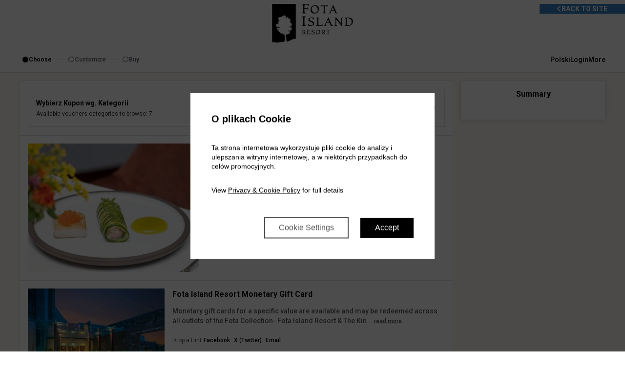

--- FILE ---
content_type: text/html; charset=UTF-8
request_url: https://secure.fotaisland.ie/vouchers/site/Fota%20Island%20Resort/pl/index/8796093023993/Dining+Vouchers.html
body_size: 29901
content:
<!DOCTYPE html>
<html lang="pl">
<head>
  
  
<script id="gtm_datalayer" type="text/javascript">
  dataLayer = [{"avvioApp":"vouchers","avvioPage":"index","reportURL":"vouchers5\/index","domainName":".avvio.com","cookiePath":"\/vouchers\/site\/Fota%20Island%20Resort\/","virtualURL":"FotaIslandResort\/vouchers5\/index","hotelName":"Fota Island Resort","siteID":"1980"}]
</script>

<script id="gtm_default_consent" type="text/javascript">
function gtag(){dataLayer.push(arguments)};

gtag('consent', 'default', {
'ad_storage': 'denied',
'ad_user_data': 'denied',
'ad_personalization': 'denied',
'analytics_storage': 'denied',
'wait_for_update': 1000					// TODO? messure more precisely
});
</script>
<!-- Google Tag Manager -->
<script>(function(w,d,s,l,i){w[l]=w[l]||[];w[l].push({'gtm.start':
new Date().getTime(),event:'gtm.js'});var f=d.getElementsByTagName(s)[0],
j=d.createElement(s),dl=l!='dataLayer'?'&l='+l:'';j.async=true;j.src=
'https://www.googletagmanager.com/gtm.js?id='+i+dl;f.parentNode.insertBefore(j,f);
})(window,document,'script','dataLayer','GTM-KDNWQ5D');</script>
<!-- End Google Tag Manager -->


<meta name="viewport" content="width=device-width, height=device-height, initial-scale=1.0, maximum-scale=2.0, minimum-scale=1.0, user-scalable=yes" />
<meta http-equiv="X-UA-Compatible" content="IE=edge"/>
<meta name="description" content="Fota Island Resort Online Reservations" />

  <title>Kupony Podarunkowe</title>
  <style type="text/css">			:root, :host {
				--branding-default: #000000;
				--branding-hovered: #000000;
				--branding-pressed: #000000;
				--branding-base:    #00000014;

				--brand-color:     var(--branding-default);
				--brand-color-rgb: 0, 0, 0;
				--brand-hovered:   var(--branding-hovered);
				--brand-pressed:   var(--branding-pressed);
				--brand-bg50:      rgba(var(--brand-color-rgb), 50%);
				--brand-bg60:      rgba(var(--brand-color-rgb), 60%);
				--brand-bg70:      rgba(var(--brand-color-rgb), 70%);
			}:root, :host {
	--font-stack-sans-serif: "Roboto", "Open Sans", sans-serif;
	--border-radius-1x: 8px;
}

</style><link rel="stylesheet" href="https://d3wdkamcnp9ty.cloudfront.net/StaticContent/mainbe/css/compassbase.css?cb=291e8fb6ce5374ad68f6d5af374da36c"><link rel="stylesheet" href="https://d3wdkamcnp9ty.cloudfront.net/StaticContent/mainbe/css/designsystem.css?cb=16b60da445ffea5d7c0809496ce78720"><link rel="stylesheet" href="https://d3wdkamcnp9ty.cloudfront.net/StaticContent/mainbe/css/all.min.css?cb=bf8f7c2732bd54d3efffdc2cb2ab299b"><style>.avvio-logged-in-container { visibility:hidden; }</style><link rel="stylesheet" type="text/css" href="https://d3wdkamcnp9ty.cloudfront.net/067/058/000/7491/cust/autostyle.css?cb=3093f968328ffb17c3791914cc7134bd"/><link rel="stylesheet" type="text/css" href="//ai.avvio.com/bin/RFPJTCEDL.css"/>
  <!--JSLINKSTART-->
<script>var staticContentPath='https://fe.avvio.com/vouchers/';</script>
<meta http-equiv="Content-Type" content="text/html; charset=utf-8" />
<link rel="preconnect" href="https://ai.avvio.com"><script src="https://cdnjs.cloudflare.com/ajax/libs/jquery/3.7.1/jquery.min.js"></script><script>var locTerm_showall='show all';var locTerm_remove='remove';</script><script src="https://fe.avvio.com/vouchers/templates/ConsumerSide/StaticContent/mainbe/scripts/components.js?cb=e286d68fcd569721d656b026039fc684"></script><script>
var AvvioCC={};
AvvioCC.allowPeek = false;
AvvioCC.primaryCRMImageURL = 'https://secure.fotaisland.ie/crm/rpc/Fota%20Island%20Resort/image?el=XcWm1P4dXx-abqgoUTln2Juj0FUjacFOwLEs-C9WtNU&b=989501';
AvvioCC.alloraImageURL = '';
AvvioCC.fragments = [];

AvvioCC.userDeployRequiredCookies = function() {
	if(AvvioCC.silentMode)
		document.getElementById('ACC_change_preference_link').style.display='none';
	

	if ( typeof csAvvioDeployRequiredCookies === 'function' )
		csAvvioDeployRequiredCookies();
}

AvvioCC.userDeployFunctionalCookies = function() {
	
	$('body').addClass('ACCfunctionalConsent');
	$(document).trigger('avvioFunctionalConsent');

	if ( typeof csAvvioDeployFunctionalCookies === 'function' )
		csAvvioDeployFunctionalCookies();
}

AvvioCC.userDeployStatisticalCookies = function() {
	

	if ( typeof csAvvioDeployStatisticalCookies === 'function' )
		csAvvioDeployStatisticalCookies();
}

AvvioCC.userDeployMarketingCookies = function() {
	

	if ( typeof csAvvioDeployMarketingCookies === 'function' )
		csAvvioDeployMarketingCookies();
}
</script>
<script async src="//secure.fotaisland.ie/crm/rpc/Fota%20Island%20Resort/ACC_js.php?lang=pl"></script>
<script type="text/javascript" src="https://d3wdkamcnp9ty.cloudfront.net/StaticContent/common.js?cb=a84c8be944ad40c9982116c855d25b4f"></script><script>
function crmCookieCleansing()
{
	var decodedCookie = decodeURIComponent(document.cookie);
	var ca = decodedCookie.split(';');
	var nofCRMCookies=0;
	for(var i=0; i<ca.length; i++)
	{
		var c = ca[i];
		while (c.charAt(0) == ' ')
		{
			c = c.substring(1);
		}
		if (c.indexOf("crm=") == 0)
		{
//console.log("found #"+nofCRMCookies+" "+c);
			nofCRMCookies++;
		}
	}

	if ( nofCRMCookies > 1 )
	{
		console.log("crm:cookie de-duplication");
		var cookieString = 'crm=;expires=Thu, 01 Jan 1970 00:00:01 GMT;domain=secure.fotaisland.ie;path=/;SameSite=None;Secure';
		document.cookie = cookieString;
		console.log("crm:cookie="+cookieString );
	}
}

crmCookieCleansing();

</script>		<style>
		.bill-summary-grid { display:grid; grid-template-columns:2fr 1fr; gap:4px; margin-bottom:16px; }
		.bill-summary-grid .title { grid-column:1 / span 2; }
		.bill-summary-grid .divider { grid-column:1 / span 2; }
		.bill-summary-grid .divider-half { grid-column:1 / span 2; font-size:1px; height:8px; }
		.bill-summary-grid .currency-value { justify-self:end; white-space:nowrap; }
		.bill-summary-grid .strong { font-weight:700; }

		.remove-button{ display:inline-block;}

		.mainpage-grid-wrapper{grid-template-columns:6fr 2fr;}

		.voucher-info-box{border: var(--spacing-0125x) solid var(--brand-color);padding:var(--spacing-2x);color:var(--text-default);border-radius:var(--border-radius-1x);}
		.voucher-info-box__small{background-color:transparent;padding:var(--spacing-1x);margin-bottom:0;}
		.voucher-info-box__small .banner__icon{margin-top:var(--spacing-0125x);max-width:var(--spacing-2x);}

		.panel-footer__container{flex:1;align-items: center;}
		.panel-footer__container-info{flex:1;justify-content:start;}
		.panel-footer__container-price{gap:0px;}
		.panel-footer__submit{min-width:85px;}
		.side-panel{ position: sticky; top: var(--spacing-2x); align-self: start; box-shadow: 0px 2px 10px 0px rgba(0, 0, 0, 0.10), 0px 0px 2px 0px rgba(0, 0, 0, 0.20);}

		.hidden-link{width:10px;height:10px;overflow:hidden;color:transparent;display:inline-block;}
		.button-filter-reset{background-color:transparent;}

		form#index .card-information__title{margin-bottom:var(--spacing-05x);}
		.card-information__description{margin-top:var(--spacing-1x);}

		.tier-priceinfo__price-and-button{height:auto;align-self:end;}
		.tier-priceinfo__price-row{align-items:end;height:100%;justify-content:center;}
		.tier-priceinfo__strike{align-self:end;}

		.input:focus-visible{border-color:inherit;}
		i[data-warning-ico]{color:var(--border-critical);display:none;}
		select[data-basket-qty]{padding:4px 8px;width:auto;height:auto;}

		/** utilities */
		.align-items-center{align-items:center;}
		.flex1{flex:1;}
		.align-self-start{align-self:start;}
		.padding-0{padding:0 !important;}

		.card-information__info-area-left{ min-width: 80px;}

		.card-information__info-area-right {
		
		        flex-grow: 1;
        		justify-content: end;
		
		}

		@media only screen and (max-width: 1024px) {
			.mainpage-grid-wrapper{grid-template-columns:1fr;}
			.mainpage-basket-area{display:none;}
			.card-information__info-area-left,.card-information__info-area-right {flex-direction:row;}
			.card-information__image-area{width:100%;max-width:300px;margin-inline-end:var(--spacing-2x);margin-bottom:var(--spacing-2x);}
			.card-information > .card-information__info-container .avvio-image{justify-content:center;}
			.card-information__header{margin-bottom:var(--spacing-1x);}
			.card-select-area .placeholder{font-size:0.7rem;}
		}
		@media only screen and (max-width: 744px)
		{
			.list-vouchers .card-information__image-area{width:100%;max-width:100%;}
			.list-vouchers .card-information__info-container .avvio-image__image{width:100%;aspect-ratio:16/8;}
			.list-vouchers .card-information__title{width:100%;}
			.list-section.list-ticket .card-information__price-area{ margin-top:0;grid-column-end:3; }
		}
		</style>		<script>
		function syncCarts(response)
		{
			if(typeof response == 'undefined' || response == '')
				return false;

			$('#cartcontainer').html(response);
			$('#cartcontainer2').html(response);

			var total = $('[data-total]', cont).first().html() || $('[data-noval]', cont).data('noval');
			var cont = $('#cartcontainer2');
			$('[data-button]', cont).remove();
			$('[data-total-mobile]').html(total);

			var hasCartErrors = $('[data-basket-error]', '#cartcontainer');
			var hasCartMobileErrors = $('[data-basket-error]', '#cartcontainer2');
			var warningIcon = $('[data-warning-ico]', '.panel-footer__container');

			if(hasCartErrors.length > 0 && hasCartErrors.is(':visible'))
			{
				$('html, body').animate({
					scrollTop: hasCartErrors.offset().top
				}, 500);
			}

			if(hasCartMobileErrors.length > 0 && ! hasCartErrors.is(':visible'))
			{
				warningIcon.show();
				$("#bookingSummary-mobile").trigger("openModal");
			}

			if(hasCartMobileErrors.length == 0 && warningIcon.is(':visible'))
			{
				warningIcon.hide();
			}
		}

		function handleLoadCart(voucherID, tierID)
		{
			//edge case scenario when leaving browser over night
			if(typeof xmlHttp === "undefined")
			{
				return false;
			}

			if (xmlHttp.readyState == 4)
			{
				syncCarts(xmlHttp.responseText);
				xmlHttp = null;
				xmlHttp = createXmlHttpRequestObject();
			}
		}

		function addToCart(voucherID, tierID = false, numPersons = false)
		{
			event.preventDefault();
			var voucherValue;
			var button = $(event.target).closest('a');
			var buttonsCont = button.parent();
			var spinner = $('[data-spinner]', buttonsCont);

			if($('#voucher_value_'+voucherID))
				voucherValue = $('#voucher_value_'+voucherID).val();

			button.hide();
			spinner.show();

			if(xmlHttp)
			{
				var params = 'fw_jsrequest=addToShoppingCart&voucherID='+voucherID+'&voucherValue='+voucherValue;
				if(numPersons)
				{
					let persons = $('#perPersonSelector_'+voucherID).val();
					params += '&persons='+persons;
				}
				if(tierID != false)
					params = 'fw_jsrequest=addToShoppingCart&voucherID='+voucherID+'&tierID='+tierID;

				xmlHttp.open('POST', 'https://secure.fotaisland.ie/vouchers/site/Fota%20Island%20Resort/pl/index.php', true);
				xmlHttp.setRequestHeader("Content-type", "application/x-www-form-urlencoded");
				xmlHttp.onreadystatechange=function(){
					spinner.hide();
					button.show();
					handleLoadCart(voucherID, tierID);
				};
				xmlHttp.send(params);
			}
		}

		function removeFromCart(voucherID)
		{
			event.preventDefault();
			var button = $(event.target).closest('a');
			var parent = button.parent();
			var spinner = $('[data-spinner]', parent);

			button.hide();
			spinner.show();

			if(xmlHttp)
			{
				var params = 'fw_jsrequest=delFromCart&voucherIDValue='+voucherID;
				xmlHttp.open('POST', 'https://secure.fotaisland.ie/vouchers/site/Fota%20Island%20Resort/pl/index.php', true);
				xmlHttp.setRequestHeader("Content-type", "application/x-www-form-urlencoded");
				xmlHttp.onreadystatechange=handleLoadCart;
				xmlHttp.send(params);
			}
		}

		function updateCart()
		{
			var quantities = '';
			var qtyInputs = $('input[name^="qty"]').each(function(){
				quantities = quantities + $(this).attr('id')  + '=' + $(this).val() +';';
			});
			if(xmlHttp)
			{
				var params = 'fw_jsrequest=updCart&quantities='+quantities;
				xmlHttp.open('POST', 'https://secure.fotaisland.ie/vouchers/site/Fota%20Island%20Resort/pl/index.php', true);
				xmlHttp.setRequestHeader("Content-type", "application/x-www-form-urlencoded");
				xmlHttp.onreadystatechange=handleLoadCart;
				xmlHttp.send(params);
			}
		}

		function formSubmit()
		{
			event.preventDefault();
			var voucherValue;
			var button = $(event.target).closest('a');
			var spinner = button.prev();

			button.hide();
			spinner.show();
			document['index'].submit();
		}

		$(document).ready(function() {
			$(document).on( "change", '[data-voucher-select-field]', function( e ) {
				var self = $(this);
				var id = self.attr('id');
				var p = id.split('_');

				var selectedValue = self.val();
				var jsonVal = Avvio.base64Decode(self.data('voucher-values'));
				var jsonStrike = Avvio.base64Decode(self.data('voucher-select-field'));//strike
				var prices = JSON.parse(jsonVal);
				var strike = JSON.parse(jsonStrike);

				var selectedFallbackAmount = $('option[value="'+ selectedValue +'"]', self).html();//fallback in case opt not found in json
				var selectedFormattedAmount = (typeof prices[selectedValue] != 'undefined') ? prices[selectedValue] : selectedFallbackAmount;
				var strikeFormattedAmount = (typeof strike[selectedValue] != 'undefined') ? strike[selectedValue] : '';
				
				$('#voucher_discount_'+p[2]).html(selectedFormattedAmount);
				$('#voucher_prediscount_'+p[2]).html(strikeFormattedAmount);

				//reward
				var rewardVal = Avvio.base64Decode(self.data('reward'));
				var selectedAmount = parseFloat(selectedValue);
				var parent = $('#voucher_' + p[2])
				var rewardBubble = $('.card-information__header-icons', parent).find('[data-reward]');
				var rewardVisible = rewardBubble.is(':visible');

				if((selectedAmount >= rewardVal) && !rewardVisible)
					rewardBubble.fadeIn();

				if((selectedAmount < rewardVal) && rewardVisible)
					rewardBubble.fadeOut();
			});

			$(document).on( "change", '[data-perperson-select]', function( e ) {
				var self = $(this);
				var id = self.attr('id');
				var p = id.split('_');

				var cont = self.closest('.card-information__info-area');
				var strikeCont = $('[data-strike]', cont);
				var strikeAmountCont = $('[data-base]', strikeCont);
				var priceCont = $('[data-price]', cont);
				var priceAmountCont = $('[data-base]', priceCont);

				var selectedValue = self.val();
				var jsonVal = Avvio.base64Decode(self.data('voucher-values'));
				var jsonStrike = Avvio.base64Decode(self.data('perperson-select'));//strike
				var jsonFloat = Avvio.base64Decode(self.data('floatprice'));//float

				var prices = JSON.parse(jsonVal);
				var strike = JSON.parse(jsonStrike);
				var pricesFloat = JSON.parse(jsonFloat);

				var selectedFloatAmount = (typeof pricesFloat[selectedValue] != 'undefined') ? pricesFloat[selectedValue] : 0;
				var selectedFormattedAmount = (typeof prices[selectedValue] != 'undefined') ? prices[selectedValue] : '';
				var strikeFormattedAmount = (typeof strike[selectedValue] != 'undefined') ? strike[selectedValue] : '';

				strikeAmountCont.html(strikeFormattedAmount);
				priceAmountCont.html(selectedFormattedAmount);

				//reward
				var rewardVal = Avvio.base64Decode(self.data('reward'));
				var selectedAmount = parseFloat(selectedFloatAmount);
				var parent = $('#voucher_' + p[1]);
				var rewardBubble = $('.card-information__header-icons', parent).find('[data-reward]');
				var rewardVisible = rewardBubble.is(':visible');

				if((selectedAmount >= rewardVal) && !rewardVisible)
					rewardBubble.fadeIn();

				if((selectedAmount < rewardVal) && rewardVisible)
					rewardBubble.fadeOut();
			});

			$(document).on( "change", '[data-basket-qty]', function(){
				var val = $(this).val();
				var itemId = $(this).data('basket-qty');

				$.post($('#fw_async_formaction_url').val(),{
					fw_jsrequest: 'changeBasketItemQty',
					quantities: val,
					id: itemId
				}, function(response){
					syncCarts(response);
				});
			});
		});
		</script><!--JSLINKEND-->

  
  <meta name = "robots" content = "noindex,nofollow">
  <meta name = "compass-background-image" content = "">
  <meta http-equiv = "Content-Type" content = "text/html; charset=UTF-8">
  <meta charset = "UTF-8">
  
  <link rel = "stylesheet" href = "https://d3wdkamcnp9ty.cloudfront.net/067/058/000/7491/cust/custom.css">
  <link rel = "shortcut icon" href = "https://d3wdkamcnp9ty.cloudfront.net/067/058/000/7491/cust/imgs/favicon.png">
  <link rel = "preconnect" href = "https://fonts.googleapis.com">
  <link rel = "preconnect" href = "https://fonts.gstatic.com" crossorigin>
  <link rel = "stylesheet" href = "https://fonts.googleapis.com/css2?family=Poppins:ital,wght@0,100;0,200;0,300;0,400;0,500;0,600;0,700;0,800;0,900;1,100;1,200;1,300;1,400;1,500;1,600;1,700;1,800;1,900&display=swap">
  
  <script>
    $(document).ready(function() {
      if(typeof toggleAdvanced == "function")
        toggleAdvanced();
    });
  </script>
  
  <style>
    #exitIntentPopupContainer::before {
      background-image: url("https://d3wdkamcnp9ty.cloudfront.net/067/058/000/7491/cust/imgs/abandonment/Fota.jpg");
    }
    #allContent::before {
      background-image: url("https://d3wdkamcnp9ty.cloudfront.net/067/058/000/7491/cust/imgs/fota-logo-horizontal-dark.png");
    }
  </style>
  
</head>

<body id="avvio" class="page-index">
  <div class = "sticky">
    <div class = "header">
      <div class = "container">
        
        <div class = "invisible-flex-item">
        </div>
        
        <div class = "logo">
          <a href = "http://www.fotaisland.ie/">
            <img src = "https://d3wdkamcnp9ty.cloudfront.net/067/058/000/7491/cust/imgs/fota-logo-horizontal-dark.png" alt = "Fota island resort logo">
          </a>
        </div>
        
        <div class = "backtosite">
          <a href = "http://www.fotaisland.ie/">
            <i class = "fa fa-chevron-left"></i> Back to Site
          </a>
        </div>
    
 
    </div>
       </div>
    
    <div class = "banner responsive-width responsive-hide-small">
      <a href = "https://secure.fotaisland.ie/convert/site/Fota%20Island%20Resort/en/rate_group/8796094618090.html" target = "_blank" title="">
        <img src = "https://d3wdkamcnp9ty.cloudfront.net/067/058/000/7491/cust/imgs/fota.png" class = "responsive-hide-small">
      </a>
    </div><div class="main-be-area">
<div class="full-ribbon-one">
	<div class="main-width header-grid">
		<div id="grid-search-area"><!-- begin navigation -->
<div class="navigation" role="navigation"><div class="navigation-box"><ol aria-label="Progress" ><li aria-current="step"><button type="button" class="button button--plain button--primary button--small" style="cursor:initial;"><i class="button__icon fas fa-fw fa-circle"></i><span class="button__text paragraph">Choose</span></button></li><li><button type="button" class="button button--plain button--primary button--small disabled" aria-disabled="true"><i class="button__icon far fa-fw fa-circle"></i><span class="button__text paragraph">Customize</span></button></li><li><button type="button" class="button button--plain button--primary button--small disabled" aria-disabled="true"><i class="button__icon far fa-fw fa-circle"></i><span class="button__text paragraph">Buy</span></button></li></ol></div><div class="navigation-box-small"><div id="navigation-box-small-summary"><a href="javascript:toggleNavDetails();">Step 1 of 3. Choose</a></div><div id="navigation-box-small-details"><div><button type="button" class="button button--plain button--primary button--small" style="cursor:initial;"><i class="button__icon fas fa-fw fa-circle"></i><span class="button__text paragraph">Choose</span></button><div style="height:1px;border-top:1px solid var(--border-default);width:12px;"></div><button type="button" class="button button--plain button--primary button--small disabled" aria-disabled="true"><i class="button__icon far fa-fw fa-circle"></i><span class="button__text paragraph">Customize</span></button><div style="height:1px;border-top:1px solid var(--border-default);width:12px;"></div><button type="button" class="button button--plain button--primary button--small disabled" aria-disabled="true"><i class="button__icon far fa-fw fa-circle"></i><span class="button__text paragraph">Buy</span></button><button type="button" class="button-icon button-icon--plain" onclick="javascript:toggleNavDetails();"><i class="button-icon__icon far fa-fw fa-times"></i></button></div></div></div></div><!-- end navigation -->
</div>
		<div id="grid-control-area"><div id="control-area-links"><button type="button" class="button button--plain button--primary" id="a11y-language" onclick="$(&quot;#languageSelectorModal&quot;).trigger(&quot;openModal&quot;);" aria-atomic="true" aria-relevant="all"><span class="button__text paragraph"><span class="sr-only">Language:</span><span class="languageText">Polski</span></span></button>		<script id="disposable-script-695f0164ad2e65-13107086-17">
		"use strict";

		(function () {
			let decoder = new TextDecoder('UTF-8');

			let byteStr   = atob("[base64]");
			let byteArray = Uint8Array.from(byteStr, function (b) { return b.codePointAt(0); });
			let html      = decoder.decode(byteArray);
			Avvio.ModalManager.register("languageSelectorModal", html);
			$("#disposable-script-695f0164ad2e65-13107086-17").remove();
		})();
		</script><div id="login_container_logged_in" style="display:none;"><button type="button" class="button button--plain button--primary" title="User" id="template_user_login" onclick="javascript:newOpenInlineFrame(&apos;TXkgcHJvZmlsZQ&apos;,&apos;aHR0cHM6Ly9zZWN1cmUuZm90YWlzbGFuZC5pZS9jcm0vc2l0ZS9Gb3RhIElzbGFuZCBSZXNvcnQvcGwvbXlfcHJvZmlsZS5odG1sP25vdGVtcGxhdGU9MSZjYWxsZXI9dm91Y2hlcnM1LWluZGV4&apos;,&apos;my_profile&apos;)"><i class="button__icon fa fa-fw fa-user"></i><span class="button__text paragraph">Login</span></button></div><div id="login_container_not_logged_in" style=""><button type="button" class="button button--plain button--primary" title="Nie jesteś zalogowany/a" onclick="javascript:newOpenInlineFrame(&apos;TG9naW4&apos;,&apos;aHR0cHM6Ly9zZWN1cmUuZm90YWlzbGFuZC5pZS9jcm0vc2l0ZS9Gb3RhIElzbGFuZCBSZXNvcnQvcGwvbG9naW4uaHRtbD9ub3RlbXBsYXRlPTEmY2FsbGVyPXZvdWNoZXJzNS1pbmRleA&apos;,&apos;login&apos;)"><span class="button__text paragraph">Login</span></button></div><button type="button" class="button button--plain button--primary" title="More" id="menu-more" aria-label="More options" onclick="$(&apos;#moreOptionsModal&apos;).trigger(&apos;openModal&apos;);"><span class="button__text paragraph">More</span></button>		<script id="disposable-script-695f0164ad3d88-70900820-20">
		"use strict";

		(function () {
			let decoder = new TextDecoder('UTF-8');

			let byteStr   = atob("[base64]/[base64]");
			let byteArray = Uint8Array.from(byteStr, function (b) { return b.codePointAt(0); });
			let html      = decoder.decode(byteArray);
			Avvio.ModalManager.register("moreOptionsModal", html);
			$("#disposable-script-695f0164ad3d88-70900820-20").remove();
		})();
		</script></div></div>
	</div>
</div>

<div class="content"><div id="ipulse" class="app-vouchers5 layout-results content-polish">		<script id="disposable-script-695f0164ad4b22-89754921-23">
		"use strict";

		(function () {
			let decoder = new TextDecoder('UTF-8');

			let byteStr   = atob("[base64]");
			let byteArray = Uint8Array.from(byteStr, function (b) { return b.codePointAt(0); });
			let html      = decoder.decode(byteArray);
			Avvio.ModalManager.register("inlineModal", html);
			$("#disposable-script-695f0164ad4b22-89754921-23").remove();
		})();
		</script><div id="mainarea" role="main">		<div id="section_mainpage" class="async-section async-section--primary">
			<div class="mainpage-grid-wrapper grid gap-2x">
				<form id="index" name="index" action="https://secure.fotaisland.ie/vouchers/site/Fota%20Island%20Resort/pl/index.php" method="post">
					<div class="page-layout list-vouchers" id="voucherContentArea">
								<div class="content-section box">
			<div class="button-card-horizontal__wrapper"><button aria-haspopup="true" aria-expanded="false" type="button" onclick="Avvio.ButtonCardHorizontalExpandable.onClick(event)" class="button-card-horizontal button-card-horizontal--expandable expandable button-card-horizontal__primary"  id="voucher-groups-expander" data-update-var="voucher-groups-block"><span class="button-card-horizontal__details flex flex-column"><h5 class="button-card-horizontal__title heading heading-5">Wybierz Kupon wg. Kategorii</h5><span class="button-card-horizontal__text paragraph">Available vouchers categories to browse: 7</span></span><i class="button-card-horizontal__expandable-icon fa fa-fw fa-chevron-down"></i></button><div class="expandable-card-section" style="display:none;">			<div class="grid gap-2x grid-cols-2">
				<a href="https://secure.fotaisland.ie/vouchers/site/Fota%20Island%20Resort/pl/index/8796093024295/Gift+Vouchers.html" class="button-card-horizontal button-card-horizontal--secondary"><img class="button-card-horizontal__image" src="https://diowf2xvnqim4.cloudfront.net/111/003/006/98799/400x300.png" title="Gift Vouchers" alt="Gift Vouchers"><div class="button-card-horizontal__details"><div class="button-card-horizontal__title heading heading-5">Gift Vouchers</div><p class="button-card-horizontal__text paragraph"></p></div></a><a href="https://secure.fotaisland.ie/vouchers/site/Fota%20Island%20Resort/pl/index/8796093023995/Spa+Experiences.html" class="button-card-horizontal button-card-horizontal--secondary"><img class="button-card-horizontal__image" src="https://diowf2xvnqim4.cloudfront.net/057/085/006/109241/400x300.jpg" title="Spa Experiences" alt="Spa Experiences"><div class="button-card-horizontal__details"><div class="button-card-horizontal__title heading heading-5">Spa Experiences</div><p class="button-card-horizontal__text paragraph"></p></div></a><a href="https://secure.fotaisland.ie/vouchers/site/Fota%20Island%20Resort/pl/index/8796093023971/Golf+Vouchers.html" class="button-card-horizontal button-card-horizontal--secondary"><img class="button-card-horizontal__image" src="https://diowf2xvnqim4.cloudfront.net/033/013/000/1697/400x300.jpg" title="Golf Vouchers" alt="Golf Vouchers"><div class="button-card-horizontal__details"><div class="button-card-horizontal__title heading heading-5">Golf Vouchers</div><p class="button-card-horizontal__text paragraph"></p></div></a><a href="https://secure.fotaisland.ie/vouchers/site/Fota%20Island%20Resort/pl/index/8796093024434/Valentine27s+Gift+Ideas.html" class="button-card-horizontal button-card-horizontal--secondary"><img class="button-card-horizontal__image" src="https://diowf2xvnqim4.cloudfront.net/124/014/005/83836/400x300.png" title="Valentine&amp;#039;s Gift Ideas" alt="Valentine&amp;#039;s Gift Ideas"><div class="button-card-horizontal__details"><div class="button-card-horizontal__title heading heading-5">Valentine&#039;s Gift Ideas</div><p class="button-card-horizontal__text paragraph"></p></div></a><a href="https://secure.fotaisland.ie/vouchers/site/Fota%20Island%20Resort/pl/index/8796093024004/Escape+to+Fota+Island+Resort.html" class="button-card-horizontal button-card-horizontal--secondary"><img class="button-card-horizontal__image" src="https://diowf2xvnqim4.cloudfront.net/041/087/005/93097/400x300.jpg" title="Escape to Fota Island Resort" alt="Escape to Fota Island Resort"><div class="button-card-horizontal__details"><div class="button-card-horizontal__title heading heading-5">Escape to Fota Island Resort</div><p class="button-card-horizontal__text paragraph"></p></div></a><a href="https://secure.fotaisland.ie/vouchers/site/Fota%20Island%20Resort/pl/index/8796093091045/Afternoon+Tea+Experiences.html" class="button-card-horizontal button-card-horizontal--secondary"><img class="button-card-horizontal__image" src="https://diowf2xvnqim4.cloudfront.net/096/000/006/98400/400x300.jpg" title="Afternoon Tea Experiences" alt="Afternoon Tea Experiences"><div class="button-card-horizontal__details"><div class="button-card-horizontal__title heading heading-5">Afternoon Tea Experiences</div><p class="button-card-horizontal__text paragraph"></p></div></a><a href="https://secure.fotaisland.ie/vouchers/site/Fota%20Island%20Resort/pl/index/8796093023993/Dining+Experiences.html" class="button-card-horizontal button-card-horizontal--secondary"><img class="button-card-horizontal__image" src="https://diowf2xvnqim4.cloudfront.net/046/083/005/92590/400x300.jpg" title="Dining Experiences" alt="Dining Experiences"><div class="button-card-horizontal__details"><div class="button-card-horizontal__title heading heading-5">Dining Experiences</div><p class="button-card-horizontal__text paragraph"></p></div></a>
			</div></div></div>
		</div>
						<div class="card-information card-information--large rate-group-info"><div class="card-information__info-container"><div class="card-information__image-area"><div class="avvio-image"><img src="https://diowf2xvnqim4.cloudfront.net/046/083/005/92590/400x300.jpg"  srcset="https://diowf2xvnqim4.cloudfront.net/046/083/005/92590/400x300.jpg 1x, https://diowf2xvnqim4.cloudfront.net/046/083/005/92590/800x600.jpg 2x" class="avvio-image__image " alt="Dining Experiences" alt="" /></div></div><div class="card-information__info-area">				<div class="flex flex-column gap-1x flex-1">
					<div class="heading heading-4 brand-color-text">Dining Experiences</div>
					<div class="paragraph flex-1">
						Artful Afternoon Tea or Decadent Dining - choose from one of our delicious dining gift selections. Our talented team of chefs have come together to create delicious menus which showcase local produce and reflect seasonal tastes.
					</div>
					<div>
						<div class="banner banner--small sort-bar__keyword-banner banner--branded-ghost"><i class="banner__icon far fa-fw fa-regular"></i><div class="banner__content"><div class="banner__text"><div class="banner__caption caption">You are viewing "Dining Experiences"</div></div><a href="#" class="button button--plain button--underlined"><span class="button__text paragraph"><a href="https://secure.fotaisland.ie/vouchers/site/Fota%20Island%20Resort/pl/index.html" class="button button--primary button--underlined button--plain button--small button-filter-reset"><span class="button__text paragraph">Reset</span></a></span></a></div></div>
					</div>
				</div></div></div></div>
						<div class="card-information card-information--large" id="voucher_8796093024255"><div class="card-information__info-container"><div class="card-information__image-area"><div class="avvio-image"><img src="https://diowf2xvnqim4.cloudfront.net/054/008/005/82998/400x300.jpg"  srcset="https://diowf2xvnqim4.cloudfront.net/054/008/005/82998/400x300.jpg 1x, https://diowf2xvnqim4.cloudfront.net/054/008/005/82998/800x600.jpg 2x" class="avvio-image__image " alt="Fota Island Resort Monetary Gift Card" alt="" /></div></div><div class="card-information__info-area"><div class="card-information__title heading heading-5">Fota Island Resort Monetary Gift Card</div><p class="paragraph card-information__description">Monetary gift cards for a specific value are available and may be redeemed across all outlets of the Fota Collection- Fota Island Resort &amp; The Kin... <button type="button" class="button button--plain button--underlined button--small button--inline padding-0 margin-0" style="background-color:transparent;" onclick="$(&apos;#voucherTierDescriptionModal_8796093024255&apos;).trigger(&apos;openModal&apos;); return false;"><span class="button__text paragraph">read more</span></button></p>		<script id="disposable-script-695f0164ac4842-18263714-2">
		"use strict";

		(function () {
			let decoder = new TextDecoder('UTF-8');

			let byteStr   = atob("[base64]");
			let byteArray = Uint8Array.from(byteStr, function (b) { return b.codePointAt(0); });
			let html      = decoder.decode(byteArray);
			Avvio.ModalManager.register("voucherTierDescriptionModal_8796093024255", html);
			$("#disposable-script-695f0164ac4842-18263714-2").remove();
		})();
		</script><div class="flex-1"></div><div class="card-information__info-area-row flex gap-2x width-100 flex-wrap"  style="align-items:end;flex-grow:1;"><div class="card-information__info-area-left flex flex-column flex-1 price-left"  style="align-items:start;">		<div class="flex gap-1x align-items-center flex1 margin-bottom-1x">
			<div class="caption">
				Drop a Hint
			</div>
			<a href="https://www.facebook.com/share.php?u=https%3A%2F%2Fsecure.fotaisland.ie%2Fvouchers%2Fsite%2FFota%2520Island%2520Resort%2Fpl%2Findex%2Fvoucher%2F8796093024255.html%3Fss%3DAN3NKXPazO8fJhWqWZUHo2NAOGQZiID8dzCFyLl1n0BH7V8oKwZjvGK2Auyad1DKyT2IXSX_x_1rndtGa6dTO50i_9tJHXWNKWbGHYDov5c2MTf1JlEX8Ih13mFP_Dxk%26sst%3D8Xr49Ip0NlHkufbrA33m2dqp4e8LmqItU0v2Utlr_pESAa4NqvEuU7DAQlD8Tx0H0rZIas-e0fMh6m8fMtgxaK4Gkc38f9ZjO9xxZImtCjOHW0vI9knvCnTLcWlyx1tGHYhc6mCZ_PYxsyqP-Gh6wC0emfs56t-OuGazfBYD9eY" class="button button--plain button--primary button--small" onclick="javascript:window.open(this.href,&apos;&apos;,&apos;menubar=no,toolbar=no,resizable=yes,scrollbars=yes,height=600,width=600&apos;);return false;"><span class="button__text paragraph">Facebook</span></a>
			<a href="https://twitter.com/intent/tweet?url=https%3A%2F%2Fsecure.fotaisland.ie%2Fvouchers%2Fsite%2FFota%2520Island%2520Resort%2Fpl%2Findex%2Fvoucher%2F8796093024255.html%3Fss%3DAN3NKXPazO8fJhWqWZUHo2NAOGQZiID8dzCFyLl1n0BH7V8oKwZjvGK2Auyad1DKyT2IXSX_x_1rndtGa6dTO1lDsz-Y7RMWJMD1OjIwCb4crjh3CLUkNzmumTMWqKwJ&text=" class="button button--plain button--primary button--small" onclick="javascript:window.open(this.href,&apos;&apos;,&apos;menubar=no,toolbar=no,resizable=yes,scrollbars=yes,height=600,width=600&apos;);return false;"><span class="button__text paragraph">X (Twitter)</span></a>
			<a href="mailto:?subject=&amp;body=%0D%0A%0D%0Ahttps%3A%2F%2Fsecure.fotaisland.ie%2Fvouchers%2Fsite%2FFota%2520Island%2520Resort%2Fpl%2Findex%2Fvoucher%2F8796093024255.html%3Fss%3DAN3NKXPazO8fJhWqWZUHo2NAOGQZiID8dzCFyLl1n0BH7V8oKwZjvGK2Auyad1DKyT2IXSX_x_1rndtGa6dTOwRGE--NfuMC-MIpma6s4wo" class="button button--plain button--primary button--small"><span class="button__text paragraph">Email</span></a>
		</div></div></div><div class="card-information__info-area-row flex gap-2x width-100 flex-wrap"  style="align-items:end;flex-grow:1;"><div class="card-information__info-area-left flex flex-column flex-1 price-left">		<div class="card-select-area width-100 align-self-start">
			<div class="input-container flex-1">
<select name="voucher_value_8796093024255" id="voucher_value_8796093024255" class="input"data-voucher-select-field="[base64]"  data-voucher-values="[base64]"  data-reward="MA==">
<option value="50.00">50,00&nbsp;&euro;</option>
<option value="75.00">75,00&nbsp;&euro;</option>
<option value="100.00">100,00&nbsp;&euro;</option>
<option value="125.00">125,00&nbsp;&euro;</option>
<option value="150.00">150,00&nbsp;&euro;</option>
<option value="175.00">175,00&nbsp;&euro;</option>
<option value="200.00">200,00&nbsp;&euro;</option>
<option value="225.00">225,00&nbsp;&euro;</option>
<option value="250.00">250,00&nbsp;&euro;</option>
<option value="275.00">275,00&nbsp;&euro;</option>
<option value="300.00">300,00&nbsp;&euro;</option>
<option value="325.00">325,00&nbsp;&euro;</option>
<option value="350.00">350,00&nbsp;&euro;</option>
<option value="375.00">375,00&nbsp;&euro;</option>
<option value="400.00">400,00&nbsp;&euro;</option>
<option value="425.00">425,00&nbsp;&euro;</option>
<option value="450.00">450,00&nbsp;&euro;</option>
<option value="475.00">475,00&nbsp;&euro;</option>
<option value="500.00">500,00&nbsp;&euro;</option>
<option value="525.00">525,00&nbsp;&euro;</option>
<option value="550.00">550,00&nbsp;&euro;</option>
<option value="575.00">575,00&nbsp;&euro;</option>
<option value="600.00">600,00&nbsp;&euro;</option>
<option value="625.00">625,00&nbsp;&euro;</option>
<option value="650.00">650,00&nbsp;&euro;</option>
<option value="675.00">675,00&nbsp;&euro;</option>
<option value="700.00">700,00&nbsp;&euro;</option>
<option value="725.00">725,00&nbsp;&euro;</option>
<option value="750.00">750,00&nbsp;&euro;</option>
<option value="775.00">775,00&nbsp;&euro;</option>
<option value="800.00">800,00&nbsp;&euro;</option>
<option value="825.00">825,00&nbsp;&euro;</option>
<option value="850.00">850,00&nbsp;&euro;</option>
<option value="875.00">875,00&nbsp;&euro;</option>
<option value="900.00">900,00&nbsp;&euro;</option>
<option value="925.00">925,00&nbsp;&euro;</option>
<option value="950.00">950,00&nbsp;&euro;</option>
<option value="975.00">975,00&nbsp;&euro;</option>
<option value="1000.00">1000,00&nbsp;&euro;</option>
</select><label for="voucher_value_8796093024255" class="placeholder">Select from multiple prices</label></div>
		</div></div><div class="card-information__info-area-right flex flex-column">		<div class="card-information__price-and-button" style="height:auto;">
			<div class="flex flex-column gap-05x">
				<div class="flex gap-2x">
					<div class="card-information__price-side">
						<div class="card-information__price-row flex flex-column gap-0125x tier-priceinfo__price-row">
							<div class="card-information__strike heading paragraph strong strike flex gap-0125x tier-priceinfo__strike" data-strike="" style="display:none;">
								<div class="sr-only flex flex-column">
									Previous Price
								</div>
								<div class="price flex flex-column" data-base=""></div>
							</div>
							<div class="card-information__price heading heading-4 flex gap-0125x" data-price="">
								<div class="sr-only flex flex-column">
									Current Price
								</div>
								<div class="price flex flex-column" id="voucher_discount_8796093024255" data-base="50.00">
									<span aria-hidden="true">50,00 €</span><span class="sr-only">EUR50,00 </span>
								</div>
							</div>
						</div>
					</div>
					<a href="#" class="button button--branded card-information__book-now" id="jsx-button-voucher-8796093024255" onclick="addToCart(8796093024255);return false;"><span class="button__text paragraph">Dodaj do Koszyka</span></a>
					<a href="#" class="button button--branded card-information__book-now" style="display:none;" data-spinner="" onclick="return false;"><i class="button__icon fas fa-spinner fa-spin"></i><span class="button__text paragraph">Wait...</span></a>
				</div>
			</div>
		</div></div></div></div></div></div><div class="card-information card-information--large" id="voucher_8796093023989"><div class="card-information__info-container"><div class="card-information__image-area"><div class="avvio-image"><img src="https://diowf2xvnqim4.cloudfront.net/044/063/007/122796/400x300.jpg"  srcset="https://diowf2xvnqim4.cloudfront.net/044/063/007/122796/400x300.jpg 1x, https://diowf2xvnqim4.cloudfront.net/044/063/007/122796/800x600.jpg 2x" class="avvio-image__image " alt="Fota Island Afternoon Tea" alt="" /></div></div><div class="card-information__info-area"><div class="card-information__title heading heading-5">Fota Island Afternoon Tea</div><ul class="avvio-incentives"><li class="avvio-incentives__item" >Per Person Pricing</li><li class="avvio-incentives__item" >Pre-booking is essential</li><li class="avvio-incentives__item" >A culinary experience</li></ul><p class="paragraph card-information__description">Enjoy artful afternoon tea with a colourful collection of sweet &amp; savoury delights. Served in the elegant surrounds of the Amber Lounge, indulge i... <button type="button" class="button button--plain button--underlined button--small button--inline padding-0 margin-0" style="background-color:transparent;" onclick="$(&apos;#voucherTierDescriptionModal_8796093023989&apos;).trigger(&apos;openModal&apos;); return false;"><span class="button__text paragraph">read more</span></button></p>		<script id="disposable-script-695f0164ac9d17-59697841-5">
		"use strict";

		(function () {
			let decoder = new TextDecoder('UTF-8');

			let byteStr   = atob("[base64]");
			let byteArray = Uint8Array.from(byteStr, function (b) { return b.codePointAt(0); });
			let html      = decoder.decode(byteArray);
			Avvio.ModalManager.register("voucherTierDescriptionModal_8796093023989", html);
			$("#disposable-script-695f0164ac9d17-59697841-5").remove();
		})();
		</script><div class="card-information__info-area-row flex gap-2x width-100 flex-wrap"  style="align-items:end;flex-grow:1;"><div class="card-information__info-area-left flex flex-column flex-1 price-left"  style="align-items:start;">		<div class="flex gap-1x align-items-center flex1 margin-bottom-1x">
			<div class="caption">
				Drop a Hint
			</div>
			<a href="https://www.facebook.com/share.php?u=https%3A%2F%2Fsecure.fotaisland.ie%2Fvouchers%2Fsite%2FFota%2520Island%2520Resort%2Fpl%2Findex%2Fvoucher%2F8796093023989.html%3Fss%3DIg3FwpXXFvuk9ZzoSvceteAZkEI9kI85G_xRB6sPn0wECILFFxDtspC3LLVcI_nQvxG3r6GxhUNOQmvBSwgIjgZi6QLco9WzUTkaq04U2OiqEwiVYsmQoBIcP6cSB_n8%26sst%3DuhNns23qt-L3yK3b_P6oOkqDH26mGwQwf64mCTrO8Bl-6nLCCzRsNZckSxjCItJG2lK2DHsd4PpHM1tYTXp31PKtqn81cwFulk83eE_US2OMCcdlTwOPiJsphfihyAWY8k7_LsC9aM7_jj652PrWhfI4YVwwg7L9iD6wYTQwv6w" class="button button--plain button--primary button--small" onclick="javascript:window.open(this.href,&apos;&apos;,&apos;menubar=no,toolbar=no,resizable=yes,scrollbars=yes,height=600,width=600&apos;);return false;"><span class="button__text paragraph">Facebook</span></a>
			<a href="https://twitter.com/intent/tweet?url=https%3A%2F%2Fsecure.fotaisland.ie%2Fvouchers%2Fsite%2FFota%2520Island%2520Resort%2Fpl%2Findex%2Fvoucher%2F8796093023989.html%3Fss%3DAN3NKXPazO8fJhWqWZUHo2NAOGQZiID8dzCFyLl1n0BH7V8oKwZjvGK2Auyad1DKohTCNa48jPkD4CyICenPGFsnasXY0pgA0Vy-JfJkUt1eXCM4LAktBiuR5hPZ92Yr&text=" class="button button--plain button--primary button--small" onclick="javascript:window.open(this.href,&apos;&apos;,&apos;menubar=no,toolbar=no,resizable=yes,scrollbars=yes,height=600,width=600&apos;);return false;"><span class="button__text paragraph">X (Twitter)</span></a>
			<a href="mailto:?subject=&amp;body=%0D%0A%0D%0Ahttps%3A%2F%2Fsecure.fotaisland.ie%2Fvouchers%2Fsite%2FFota%2520Island%2520Resort%2Fpl%2Findex%2Fvoucher%2F8796093023989.html%3Fss%3DAN3NKXPazO8fJhWqWZUHo2NAOGQZiID8dzCFyLl1n0BH7V8oKwZjvGK2Auyad1DKohTCNa48jPkD4CyICenPGJcZUIf4UWTQnH99I03ruEs" class="button button--plain button--primary button--small"><span class="button__text paragraph">Email</span></a>
		</div></div></div><div class="card-information__info-area-row flex gap-2x width-100 flex-wrap"  style="align-items:end;flex-grow:1;"><div class="card-information__info-area-left flex flex-column flex-1 price-left">		<div class="card-select-area width-100 align-self-start">
			<div class="input-container flex-1">
<select name="perPersonSelector_8796093023989" id="perPersonSelector_8796093023989" class="input"data-perperson-select="[base64]"  data-voucher-values="[base64]"  data-floatprice="eyIyIjoiOTAuMDAiLCIzIjoiMTM1LjAwIiwiNCI6IjE4MC4wMCIsIjUiOiIyMjUuMDAiLCI2IjoiMjcwLjAwIiwiNyI6IjMxNS4wMCIsIjgiOiIzNjAuMDAiLCI5IjoiNDA1LjAwIiwiMTAiOiI0NTAuMDAifQ=="  data-reward="MA==">
<option value="2">2</option>
<option value="3">3</option>
<option value="4">4</option>
<option value="5">5</option>
<option value="6">6</option>
<option value="7">7</option>
<option value="8">8</option>
<option value="9">9</option>
<option value="10">10</option>
</select><label for="perPersonSelector_8796093023989" class="placeholder">Number of people</label></div>
		</div></div><div class="card-information__info-area-right flex flex-column">		<div class="card-information__price-and-button" style="height:auto;">
			<div class="flex flex-column gap-05x">
				<div class="flex gap-2x">
					<div class="card-information__price-side">
						<div class="card-information__price-row flex flex-column gap-0125x tier-priceinfo__price-row">
							<div class="card-information__strike heading paragraph strong strike flex gap-0125x tier-priceinfo__strike" data-strike="" style="display:none;">
								<div class="sr-only flex flex-column">
									Previous Price
								</div>
								<div class="price flex flex-column" data-base=""></div>
							</div>
							<div class="card-information__price heading heading-4 flex gap-0125x" data-price="">
								<div class="sr-only flex flex-column">
									Current Price
								</div>
								<div class="price flex flex-column" id="bestprice_rate_8796093023989" data-base="45">
									<span aria-hidden="true">90,00 €</span><span class="sr-only">EUR90,00 </span>
								</div>
							</div>
						</div>
					</div>
					<a href="#" class="button button--branded card-information__book-now" id="jsx-button-voucher-8796093023989" onclick="addToCart(8796093023989,false,true);return false;"><span class="button__text paragraph">Dodaj do Koszyka</span></a>
					<a href="#" class="button button--branded card-information__book-now" style="display:none;" data-spinner="" onclick="return false;"><i class="button__icon fas fa-spinner fa-spin"></i><span class="button__text paragraph">Wait...</span></a>
				</div>
			</div>
		</div></div></div></div></div></div><div class="card-information card-information--large" id="voucher_8796093091046"><div class="card-information__info-container"><div class="card-information__image-area"><div class="avvio-image"><img src="https://diowf2xvnqim4.cloudfront.net/018/030/007/118546/400x300.jpg"  srcset="https://diowf2xvnqim4.cloudfront.net/018/030/007/118546/400x300.jpg 1x, https://diowf2xvnqim4.cloudfront.net/018/030/007/118546/800x600.jpg 2x" class="avvio-image__image " alt="Fota Island Prosecco Afternoon Tea" alt="" /></div></div><div class="card-information__info-area"><div class="card-information__title heading heading-5">Fota Island Prosecco Afternoon Tea</div><ul class="avvio-incentives"><li class="avvio-incentives__item" >Per Person Pricing</li></ul><p class="paragraph card-information__description">Enjoy artful afternoon tea with a colourful collection of sweet &amp; savoury delights. Served in the elegant surrounds of the Amber Lounge, indulge i... <button type="button" class="button button--plain button--underlined button--small button--inline padding-0 margin-0" style="background-color:transparent;" onclick="$(&apos;#voucherTierDescriptionModal_8796093091046&apos;).trigger(&apos;openModal&apos;); return false;"><span class="button__text paragraph">read more</span></button></p>		<script id="disposable-script-695f0164acf046-27058828-8">
		"use strict";

		(function () {
			let decoder = new TextDecoder('UTF-8');

			let byteStr   = atob("[base64]");
			let byteArray = Uint8Array.from(byteStr, function (b) { return b.codePointAt(0); });
			let html      = decoder.decode(byteArray);
			Avvio.ModalManager.register("voucherTierDescriptionModal_8796093091046", html);
			$("#disposable-script-695f0164acf046-27058828-8").remove();
		})();
		</script><div class="card-information__info-area-row flex gap-2x width-100 flex-wrap"  style="align-items:end;flex-grow:1;"><div class="card-information__info-area-left flex flex-column flex-1 price-left"  style="align-items:start;">		<div class="flex gap-1x align-items-center flex1 margin-bottom-1x">
			<div class="caption">
				Drop a Hint
			</div>
			<a href="https://www.facebook.com/share.php?u=https%3A%2F%2Fsecure.fotaisland.ie%2Fvouchers%2Fsite%2FFota%2520Island%2520Resort%2Fpl%2Findex%2Fvoucher%2F8796093091046.html%3Fss%3DdfbUczjHW06B84QAdmOScbk8Tv1fdD-DZrW9VvKEc030M0zdtGUB4LiuKn5VAnEwxB9qmCy4Y7EuJeW77Y1MKvBx8KLro_Zpwa0dIlUde0vd7CF3xetDXZxO_He0_6s2%26sst%3DA3SJKukQ3l-dXqTHwe2JD4HbvuSS-4pMsPxJADkliQa2DbaaTT53YTxYp76reP8G_O9mYs1egbXw36X1YUgNrohnexlyNRMphpEnh-qn8SQrJkF61q9BLbcm2Mgm8nPj_G2QCj1BomLh00LTA98q1AwnTpr4k3lqDF-LrjFX3lE" class="button button--plain button--primary button--small" onclick="javascript:window.open(this.href,&apos;&apos;,&apos;menubar=no,toolbar=no,resizable=yes,scrollbars=yes,height=600,width=600&apos;);return false;"><span class="button__text paragraph">Facebook</span></a>
			<a href="https://twitter.com/intent/tweet?url=https%3A%2F%2Fsecure.fotaisland.ie%2Fvouchers%2Fsite%2FFota%2520Island%2520Resort%2Fpl%2Findex%2Fvoucher%2F8796093091046.html%3Fss%3DAN3NKXPazO8fJhWqWZUHo2NAOGQZiID8dzCFyLl1n0BH7V8oKwZjvGK2Auyad1DKhGzArFlan1-Ez9sGiyEjabInJ4u6J4FenW1isrYXRn2Ro6hzyE0_nowBGZJZTJF6&text=" class="button button--plain button--primary button--small" onclick="javascript:window.open(this.href,&apos;&apos;,&apos;menubar=no,toolbar=no,resizable=yes,scrollbars=yes,height=600,width=600&apos;);return false;"><span class="button__text paragraph">X (Twitter)</span></a>
			<a href="mailto:?subject=&amp;body=%0D%0A%0D%0Ahttps%3A%2F%2Fsecure.fotaisland.ie%2Fvouchers%2Fsite%2FFota%2520Island%2520Resort%2Fpl%2Findex%2Fvoucher%2F8796093091046.html%3Fss%3DAN3NKXPazO8fJhWqWZUHo2NAOGQZiID8dzCFyLl1n0BH7V8oKwZjvGK2Auyad1DKhGzArFlan1-Ez9sGiyEjaf6yqhtmpCapixhQpDfiq58" class="button button--plain button--primary button--small"><span class="button__text paragraph">Email</span></a>
		</div></div></div><div class="card-information__info-area-row flex gap-2x width-100 flex-wrap"  style="align-items:end;flex-grow:1;"><div class="card-information__info-area-left flex flex-column flex-1 price-left">		<div class="card-select-area width-100 align-self-start">
			<div class="input-container flex-1">
<select name="perPersonSelector_8796093091046" id="perPersonSelector_8796093091046" class="input"data-perperson-select="[base64]"  data-voucher-values="[base64]"  data-floatprice="eyIyIjoiMTEwLjAwIiwiMyI6IjE2NS4wMCIsIjQiOiIyMjAuMDAiLCI1IjoiMjc1LjAwIiwiNiI6IjMzMC4wMCIsIjciOiIzODUuMDAiLCI4IjoiNDQwLjAwIiwiOSI6IjQ5NS4wMCIsIjEwIjoiNTUwLjAwIn0="  data-reward="MA==">
<option value="2">2</option>
<option value="3">3</option>
<option value="4">4</option>
<option value="5">5</option>
<option value="6">6</option>
<option value="7">7</option>
<option value="8">8</option>
<option value="9">9</option>
<option value="10">10</option>
</select><label for="perPersonSelector_8796093091046" class="placeholder">Number of people</label></div>
		</div></div><div class="card-information__info-area-right flex flex-column">		<div class="card-information__price-and-button" style="height:auto;">
			<div class="flex flex-column gap-05x">
				<div class="flex gap-2x">
					<div class="card-information__price-side">
						<div class="card-information__price-row flex flex-column gap-0125x tier-priceinfo__price-row">
							<div class="card-information__strike heading paragraph strong strike flex gap-0125x tier-priceinfo__strike" data-strike="" style="display:none;">
								<div class="sr-only flex flex-column">
									Previous Price
								</div>
								<div class="price flex flex-column" data-base=""></div>
							</div>
							<div class="card-information__price heading heading-4 flex gap-0125x" data-price="">
								<div class="sr-only flex flex-column">
									Current Price
								</div>
								<div class="price flex flex-column" id="bestprice_rate_8796093091046" data-base="55">
									<span aria-hidden="true">110,00 €</span><span class="sr-only">EUR110,00 </span>
								</div>
							</div>
						</div>
					</div>
					<a href="#" class="button button--branded card-information__book-now" id="jsx-button-voucher-8796093091046" onclick="addToCart(8796093091046,false,true);return false;"><span class="button__text paragraph">Dodaj do Koszyka</span></a>
					<a href="#" class="button button--branded card-information__book-now" style="display:none;" data-spinner="" onclick="return false;"><i class="button__icon fas fa-spinner fa-spin"></i><span class="button__text paragraph">Wait...</span></a>
				</div>
			</div>
		</div></div></div></div></div></div><div class="card-information card-information--large" id="voucher_8796093024044"><div class="card-information__info-container"><div class="card-information__image-area"><div class="avvio-image"><img src="https://diowf2xvnqim4.cloudfront.net/023/057/006/105623/400x300.jpg"  srcset="https://diowf2xvnqim4.cloudfront.net/023/057/006/105623/400x300.jpg 1x, https://diowf2xvnqim4.cloudfront.net/023/057/006/105623/800x600.jpg 2x" class="avvio-image__image " alt="Dinner For Two In The Fota Restaurant" alt="" /></div></div><div class="card-information__info-area"><div class="card-information__title heading heading-5">Dinner For Two In The Fota Restaurant</div><p class="paragraph card-information__description">Enjoy an indulgent three-course meal in the Fota Restaurant for two people. Our experienced team of chefs have created an artful menu which showcases ... <button type="button" class="button button--plain button--underlined button--small button--inline padding-0 margin-0" style="background-color:transparent;" onclick="$(&apos;#voucherTierDescriptionModal_8796093024044&apos;).trigger(&apos;openModal&apos;); return false;"><span class="button__text paragraph">read more</span></button></p>		<script id="disposable-script-695f0164ad0213-05358901-11">
		"use strict";

		(function () {
			let decoder = new TextDecoder('UTF-8');

			let byteStr   = atob("[base64]");
			let byteArray = Uint8Array.from(byteStr, function (b) { return b.codePointAt(0); });
			let html      = decoder.decode(byteArray);
			Avvio.ModalManager.register("voucherTierDescriptionModal_8796093024044", html);
			$("#disposable-script-695f0164ad0213-05358901-11").remove();
		})();
		</script><div class="flex-1"></div><div class="card-information__info-area-row flex gap-2x width-100 flex-wrap"  style="align-items:end;flex-grow:1;"><div class="card-information__info-area-left flex flex-column flex-1 price-left"  style="align-items:start;">		<div class="flex gap-1x align-items-center flex1 margin-bottom-1x">
			<div class="caption">
				Drop a Hint
			</div>
			<a href="https://www.facebook.com/share.php?u=https%3A%2F%2Fsecure.fotaisland.ie%2Fvouchers%2Fsite%2FFota%2520Island%2520Resort%2Fpl%2Findex%2Fvoucher%2F8796093024044.html%3Fss%3DOZ1U1Avu6aH3v3Ys-v_-DnfeLJY037NUXBx5n4kLxJ6irnoQ3JfT4UgdUXUY4zrojxBEDw56dFyo09GPTNAob_tSVEkalJnVUOoYp6MBqOVCtI6msDfsADKiTk9jWOna%26sst%3D4SStvPxBcWJFenmRHZyo0qU-hmJPU8mjmI4g5Ursq_yNgnilgp8DyrF5QUgpnFdvktdse--P3q7C-3fpGhd_pvoOym2kvxA6S4EkR96H58SAXYqvfiOoCTGscdEUkkA5Jb4cNwXMZa_Od1Z6EGq1ul-licMG-WED-nxijA7Nkq4" class="button button--plain button--primary button--small" onclick="javascript:window.open(this.href,&apos;&apos;,&apos;menubar=no,toolbar=no,resizable=yes,scrollbars=yes,height=600,width=600&apos;);return false;"><span class="button__text paragraph">Facebook</span></a>
			<a href="https://twitter.com/intent/tweet?url=https%3A%2F%2Fsecure.fotaisland.ie%2Fvouchers%2Fsite%2FFota%2520Island%2520Resort%2Fpl%2Findex%2Fvoucher%2F8796093024044.html%3Fss%3DAN3NKXPazO8fJhWqWZUHo2NAOGQZiID8dzCFyLl1n0BH7V8oKwZjvGK2Auyad1DK74Y-T9eldFtWfSojuWzMl2fZsPGmcIPnFudnjPQfcEe5hY4RE3pMkw7ZnGxQ9wMg&text=" class="button button--plain button--primary button--small" onclick="javascript:window.open(this.href,&apos;&apos;,&apos;menubar=no,toolbar=no,resizable=yes,scrollbars=yes,height=600,width=600&apos;);return false;"><span class="button__text paragraph">X (Twitter)</span></a>
			<a href="mailto:?subject=&amp;body=%0D%0A%0D%0Ahttps%3A%2F%2Fsecure.fotaisland.ie%2Fvouchers%2Fsite%2FFota%2520Island%2520Resort%2Fpl%2Findex%2Fvoucher%2F8796093024044.html%3Fss%3DAN3NKXPazO8fJhWqWZUHo2NAOGQZiID8dzCFyLl1n0BH7V8oKwZjvGK2Auyad1DK74Y-T9eldFtWfSojuWzMl48TvEkWcOcde1VzQghT_PQ" class="button button--plain button--primary button--small"><span class="button__text paragraph">Email</span></a>
		</div></div></div><div class="card-information__info-area-row flex gap-2x width-100 flex-wrap"  style="align-items:end;flex-grow:1;"><div class="card-information__info-area-left flex flex-column flex-1 price-left"></div><div class="card-information__info-area-right flex flex-column">		<div class="card-information__price-and-button" style="height:auto;">
			<div class="flex flex-column gap-05x">
				<div class="flex gap-2x">
					<div class="card-information__price-side">
						<div class="card-information__price-row flex flex-column gap-0125x tier-priceinfo__price-row">
							<div class="card-information__strike heading paragraph strong strike flex gap-0125x tier-priceinfo__strike" data-strike="" style="display:none;">
								<div class="sr-only flex flex-column">
									Previous Price
								</div>
								<div class="price flex flex-column" data-base=""></div>
							</div>
							<div class="card-information__price heading heading-4 flex gap-0125x" data-price="">
								<div class="sr-only flex flex-column">
									Current Price
								</div>
								<div class="price flex flex-column" id="bestprice_rate_8796093024044" data-base="130">
									<span aria-hidden="true">130,00 €</span><span class="sr-only">EUR130,00 </span>
								</div>
							</div>
						</div>
					</div>
					<a href="#" class="button button--branded card-information__book-now" id="jsx-button-voucher-8796093024044" onclick="addToCart(8796093024044);return false;"><span class="button__text paragraph">Dodaj do Koszyka</span></a>
					<a href="#" class="button button--branded card-information__book-now" style="display:none;" data-spinner="" onclick="return false;"><i class="button__icon fas fa-spinner fa-spin"></i><span class="button__text paragraph">Wait...</span></a>
				</div>
			</div>
		</div></div></div></div></div></div>
					</div>
					<input type="hidden" id="fw_rqhID" name="fw_rqhID" value="index" />
<input type="hidden" id="fw_submitted" name="fw_submitted" value="1" />
<input type="hidden" id="fw_formaction" name="fw_formaction" value="" />
<input type="hidden" id="fw_formaction_arg" name="fw_formaction_arg" value="" />
<input type="hidden" id="fw_mpf_page" name="fw_mpf_page" value="1" />
<input type="hidden" id="fw_async_formaction" name="fw_async_formaction" value="" />
<input type="hidden" id="fw_async_formaction_arg" name="fw_async_formaction_arg" value="" />
<input type="hidden" id="fw_async_formaction_url" name="fw_async_formaction_url" value="https://secure.fotaisland.ie/vouchers/site/Fota%20Island%20Resort/pl/index.html" />
<input type="hidden" id="searchoptions_exp" name="searchoptions_exp" value="1" />

				</form>
				<div class="mainpage-basket-area content-wrapper side-panel" id="cartcontainer">
					<div class="basket-summary-header-container flex flex-column gap-1x align-items-center"><div class="basket-summary-header heading heading-5 brand-color-text margin-bottom-1x">Summary</div></div><div class="banner banner--small shopping-cart-noitems voucher-info-box banner--branded margin-bottom-1x" data-noval="&lt;span aria-hidden=&quot;true&quot;&gt;0,00 €&lt;/span&gt;&lt;span class=&quot;sr-only&quot;&gt;EUR0,00 &lt;/span&gt;"><div class="banner__content"><div class="banner__text"><div class="banner__caption caption">Koszyk jest pusty. Wybierz Kupony Podarunkowe</div></div></div></div><div class="bill-summary-grid paragraph"></div>
				</div>
			</div>
		</div>
		<div class="panel-footer">
			<div class="panel-footer__container flex gap-2x">
				<div class="panel-footer__container-info">
					<button type="button" class="button button--plain button--underlined" onclick="$(&quot;#bookingSummary-mobile&quot;).trigger(&quot;openModal&quot;);return false;"><span class="button__text paragraph">Booking Summary</span></button>
				</div>
				<i class="fas fa-triangle-exclamation" data-warning-ico=""></i>
				<div class="panel-footer__container-price flex flex-column">
					<div class="panel-footer__container-price--standard totalprice pricefrom heading heading-5 brand-color-text" data-total-mobile="">
						<span aria-hidden="true">0,00 €</span><span class="sr-only">EUR0,00 </span>
					</div>
				</div>
				<a href="#" class="button button--branded panel-footer__submit" data-spinner="" style="display:none;"><span class="button__text paragraph">Wait...</span></a>
				<a href="#" class="button button--branded panel-footer__submit" onclick="formSubmit();"><span class="button__text paragraph">Continue</span></a>
			</div>
		</div>
				<script id="disposable-script-695f0164ad14c7-69284080-14">
		"use strict";

		(function () {
			let decoder = new TextDecoder('UTF-8');

			let byteStr   = atob("[base64]");
			let byteArray = Uint8Array.from(byteStr, function (b) { return b.codePointAt(0); });
			let html      = decoder.decode(byteArray);
			Avvio.ModalManager.register("bookingSummary-mobile", html);
			$("#disposable-script-695f0164ad14c7-69284080-14").remove();
		})();
		</script></div><div class="footer-container flex gap-1x padding-top-2x padding-bottom-2x" role="contentinfo"><div class="privacy-policy-container" style="flex:1;align-content:start;font-size:80%;"><a rel="noopener" target="_blank" href="http://www.fotaisland.ie/privacy/">Polityka prywatności</a>&nbsp;|&nbsp;<a rel="noopener" target="_blank" href="http://www.fotaisland.ie/cookie-policy/">Polityka plików cookie</a><span id="ACC_change_preference_link">&nbsp;|&nbsp;<a href="javascript:AvvioCC.showMoreDetails();">Cookie Preferences</a></span></div><div class="poweredby" style="justify-content:end;font-size:80%;"><a rel="noopener" target="_blank" href="https://www.allora.ai">allora.ai</a></div></div></div></div><div id="ACCsmartBodyContainer" style="height: 1px; display: flex; clear: both;"></div>
<style>
#fixedcontent_container { position: relative; position: sticky; top: 0px; }
</style>
<script type="text/javascript">
function openCurrencyModal() { $('#currencySelectorModal').trigger('openModal'); }

// save current convert URL for recommender engine widget
function saveLastUrlToLocalStorage(){
	if( ! window.location.href.includes('fw_notemplate=1'))
		return;
	
	if( window.location.href.includes('ptpSID='))
		return;
	
	if( window.location.href.includes('guests')){
		url = new URL(window.location.href);
		roomIDs = url.searchParams.get('roomIDs');
		localStorage.setItem('basketRoomID', roomIDs.split(',')[0]);
	}
	localStorage.setItem('lastURL', window.location.href);
}
$(document).ready(function(){
	if(AvvioCC.functionalCookiesDeployed)
		saveLastUrlToLocalStorage();

	onloadModalForm();
});

function onloadModalForm()
{
	$('#inlineModalFrame').on('load', function()
	{
		var ipulse = $(this.contentDocument).find('#ipulse');
		calcModalFrameHeight(ipulse);
	});
}

function calcModalFrameHeight(element)
{
	setTimeout(function() 
	{
		var modalHeight = $(element).height();
		$('#inlineModalFrame').css('height', modalHeight+2);
	}, 60);	
}

function closeInfoBox(id,closekey)
{
	$('#infobox_'+id).fadeOut(200, function() { 
		$('#infobox_'+id).empty();
		$('#infobox_'+id).remove(); 
		//$('#infoboxscript_'+id).remove();
	});
	if(closekey.length > 0)
	{
		setCompassCookie(closekey, Math.floor(Date.now()/1000), 'set');
		setCompassCookie(closekey+'c', 1, 'inc');
	}
}

function toggleNavDetails()
{
	$('#navigation-box-small-details').toggle();
}

window.addEventListener('message', function(event) {

	//console.log('Received message ' + event.data.messageType);
	if(event.data.type == 'modalFrameReady')
	{
		$('#inlineModalFrame').removeClass();
		$('#inlineModalFrame').addClass(event.data.frame);
		if(event.data.height)
		{
			// design system has some max-height restrictions on modals though
			$('#inlineModalFrame').css('height', event.data.height+'px');
		}
		if(event.data.frameTitle && event.data.frameTitle.length > 0)
		{
			// linking from within a frame to another one, we need to update the modal title
			$('#inlineModal .avvio-modal__heading').html(b64DecodeUnicode(event.data.frameTitle));
		}
	}
	else if(event.data.messageType == 'login')
	{
		var obj = JSON.parse(atob(event.data.messagePayload));
		if(obj.status == 'success')
			templateHandleAvvioCRMLogin(obj);
	}
	else if(event.data.messageType == 'logout')
	{
		var obj = JSON.parse(atob(event.data.messagePayload));
		templateHandleAvvioCRMLogout(obj);
	}
	else if(event.data.messageType == 'iframeKeydown')
	{
		if(event.data.key == "Escape")
			newCloseInlineFrame();
	}
});

var avvio_fct=-1;
$(document).ready(function() {

//return;

	avvioUpdateScrollMarker();
	if(avvio_fct > -1)
		$(window).scroll(function() { avvioUpdateScroll(); });
	$('<div id="the_lights"></div>').prependTo('body');
	if( $( '#lightsclickdisabled' ).length === 0 ) $('<input id="lightsclickdisabled" type="hidden" value="0" />').appendTo('body');
	avvioUpdateScroll();
	$('#the_lights').click(function()
	{
		if($('#lightsclickdisabled').val() == 1)
			return;
		if(imagecycletimeout) clearInterval(imagecycletimeout);
		if(typeof closePopup == 'function')
			closePopup()
		else
		{
			$('#popupdiv').fadeOut('fast'); lightsOn();
		}
	});

	// $( '#ipulse .navigation-box' ).on( 'click', function() { $(this).toggleClass( 'navigation-show' ); });
	var isTouch = (('ontouchstart' in window) || (navigator.msMaxTouchPoints > 0));
	if( ! isTouch)
		$('body').addClass('no-touch');

	if( navigator.userAgent.match( /(iPod|iPhone|iPad)/ ) ) {
		var body = jQuery( 'body' );

		$(document)
			.on( 'focus', 'input:not( [type="button"] ):not( [type="radio"] ):not( [type="checkbox"] ), textarea', function( e ) {
				body.addClass( 'fixfixed' );
			})
			.on( 'blur', 'input, textarea', function( e ) {
				body.removeClass( 'fixfixed' );
			});
	}

	$(document).trigger( 'avvioTemplateDocReadyLate' );
	
});

function avvioUpdateScrollMarker()
{
	var fcc = $('#fixedcontent_container');
	if(fcc.length > 0)
		avvio_fct = fcc.offset().top;
}

function toggleMenuOption(option)
{
	// $('#login_popup').hide();
	$('#signup_popup').hide();
	$('.opt_arrow').hide();
	if($('#menuoptionsdiv_'+option).is(':visible'))
	{
		$('#menuoptionsdiv_'+option).fadeOut(100);
		$('.content').removeClass('menuOpen');
		$('body').removeClass('no-scroll');
		$('#menu-more').attr('aria-expanded', 'false');
		return;
	}
	else
	{
		$('.menuoptionsdiv').hide();
		$('#menuoptionsdiv_'+option).fadeIn(100);
		$('#opt_arrow_'+option).show();
		$('.content').addClass('menuOpen');
		$('body').addClass('no-scroll');
		$('#menu-more').attr('aria-expanded', 'true');
	}
}

$(document).mouseup(function(e)
{
	if(! $(".content").hasClass('menuOpen')) return;

	var container = $("#menuoptionsdiv_options");

	if (!container.is(e.target) && container.has(e.target).length === 0)
	{
		toggleMenuOption('options');
	}

});

function b64DecodeUnicode(str) {
	return decodeURIComponent(atob(str).split('').map(function(c) {
		return '%' + ('00' + c.charCodeAt(0).toString(16)).slice(-2);
	}).join(''));
}

function openInlineFrame(title,source,className)
{
	className = (typeof className !== 'undefined') ? className : '';
	$('#inlineFrameContainer').removeClass();
	$('#inlineFrameContainer').addClass(className);
	$('#inlineFrame').attr('src','data:text/html, <div style="font:11px arial;padding:20px;">Loading...</div>');
	$( '#ipulse .top-filter-container .top-filter-button-active' ).first().trigger( 'click' );
	lightsOff(true);
	$('#frameTitle').html(b64DecodeUnicode(title));
	$('#inlineFrame').attr('src', b64DecodeUnicode(source));
	$('#inlineFrameContainer').fadeIn(100);
}
function closeInlineFrame()
{
	$('#inlineFrame').attr('src','data:text/html, <div style="font:11px arial;padding:20px;">&nbsp;</div>');
	$('#inlineFrameContainer').fadeOut(100);
	lightsOn(true);
}

function newCloseInlineFrame()
{
	$('#inlineModal').trigger('closeModal');
}
	
function newOpenInlineFrame(title,source,className)
{
	$('.menuoptionsdiv').hide();
	$('.content').removeClass('menuOpen');

	className = (typeof className !== 'undefined') ? className : '';
	$('#inlineModalFrame').attr('src','data:text/html, <div style="font:11px arial;padding:20px;">Loading...</div>');

	$('#inlineModal').removeClass(function (index, className) {
		return (className.match(/(\binlineModal\S*)/g) || []).join(' ');
	});
	$('#inlineModal').addClass('inlineModal_'+className);

	$('#inlineModalFrame').removeClass();
	$('#inlineModalFrame').addClass(className);
	$('#inlineModalFrame').css('height','');
	setTimeout(function() {
		$("#inlineModal").trigger("openModal");
		$('#inlineModal .avvio-modal__heading').text(b64DecodeUnicode(title));
		$('#inlineModalFrame').attr('src', b64DecodeUnicode(source));
	},50);
}

function avvioUpdateScroll()
{
	return 1;
}
function lightsOff( clicksdisabled )
{
	if( clicksdisabled === undefined ) clicksdisabled = false;

	if( clicksdisabled )
		$( '#lightsclickdisabled' ).val( '1' );

	$( '#the_lights' ).addClass( 'lightsdark' );
	$( 'html' ).addClass( 'non-scrolling' );

	$(document).trigger( 'lightsOff' );
}
function lightsOn( clicksenabled )
{
	if( clicksenabled === undefined ) clicksenabled = false;

	if( clicksenabled )
		$( '#lightsclickdisabled' ).val( '0' );

	$('#inlineFrameContainer').hide();
	$( '#the_lights' ).removeClass( 'lightsdark' );
	$( 'html' ).removeClass( 'non-scrolling' );
	$('.footer-component-disabled').removeClass('footer-component-disabled');

	$(document).trigger( 'lightsOn' );
}

function templateHandleAvvioCRMLogin(obj)
{
	$('#login_container_logged_in').show();
	$('#login_container_not_logged_in').hide();
	$('#template_user_login span.button__text').html(obj.nameDisplay);

	if(typeof avvioCRMLoginCallback == 'function')
		avvioCRMLoginCallback(obj);
}
function templateHandleAvvioCRMLogout(obj)
{
	$('#login_container_logged_in').hide();
	$('#login_container_not_logged_in').show();
	$('#template_user_login span.button__text').html('USER');

	if(typeof avvioCRMLogoutCallback == 'function')
		avvioCRMLogoutCallback(obj);
}

function isKeydownAndEnterEvent( event )
{
	if( event.type == 'keydown' )
	{
		var keycode = event.keyCode ? event.keyCode : event.which;
		if( keycode == '13' )
			return true;
		return false;
	}
	return true;
}

function setCompassCookie(name,value,action) 
{
	if('false' != 'true')
		return;

	var expires = "";

	var cookieobj = getCompassCookie();
	if(action == 'set')
		cookieobj[name] = value;
	else if(action == 'add')
	{
		var current = cookieobj[name] || [];
		current.push(value);
		cookieobj[name] = current;
	}
	else if(action == 'inc')
	{
		var current = cookieobj[name] || 0;
		cookieobj[name] = current+1;
	}
	else if(action == 'delete')
		delete cookieobj[name];
    
	var finalvalue = JSON.stringify(cookieobj);
    
	var date = new Date();
	date.setTime(date.getTime() + (10*24*60*60*1000));
	expires = "; expires=" + date.toUTCString();
    
	document.cookie = "compass=" + (finalvalue || "{}")  + expires + "; path=/";
}
function getCompassCookie() 
{
	var nameEQ = "compass=";
	var ca = document.cookie.split(';');
	for(var i=0;i < ca.length;i++) {
		var c = ca[i];
		while (c.charAt(0)==' ') c = c.substring(1,c.length);
		if (c.indexOf(nameEQ) == 0) 
			return JSON.parse(c.substring(nameEQ.length,c.length));
	}
	return {};
}
function eraseCompassCookie() 
{
    document.cookie = 'compass=; Path=/; Expires=Thu, 01 Jan 1970 00:00:01 GMT;';
}

$(document).on('keydown', 'html', function (event) {
	// event.key === "Escape" has 97% compatibility.
	// Alternatively, jquery guarantees event.which === 27 when ESC is pressed.
	if(event.key === "Escape")
	{
		let managed = (typeof Avvio !== 'undefined') && (typeof Avvio.ModalManager !== 'undefined');
		if(managed)
			Avvio.ModalManager.close();
		else
			closeModal();
	}
});


const observee = document.querySelector(".page-control-panel");
const toPin = document.querySelector(".page-control-panel");
let toPinHeight = $(toPin).outerHeight() - 1;

$(document).on('formActionStart', function (event, action) {
	$('#loader').css("display", "block");	
});

$(document).on('formActionEnd', function (event, action) {
	setTimeout(() => {
		$('#loader').css("display", "none");
		$(".mda-table--blur-content").removeClass("mda-table--blur-content");
	}, 500);
	
	toPinHeight = $(toPin).outerHeight() - 1;
	if(toPinHeight > 60)
		$('.mda-table tr th').css('top', toPinHeight);

});

if(toPin)
{
	const observer = new IntersectionObserver(
		([e]) => 
		{
			//e.target.classList.toggle("is-pinned", e.intersectionRatio < 1);
			toPin.classList.toggle("is-pinned", e.intersectionRatio < 1);

		},
		{ threshold: [1] }
	);
	observer.observe(observee);
	
	if(toPinHeight > 60)
		$('.mda-table tr th').css('top', toPinHeight);
	

}

const scrollableDiv = document.querySelector("#bookingEngineModal .avvio-modal__main--scroll");
if(scrollableDiv && toPin)
{
	scrollableDiv.addEventListener('scroll', () => {
		toPin.classList.toggle("is-pinned", scrollableDiv.scrollTop > 50);
		toPin.classList.toggle("is-pinned-frame", scrollableDiv.scrollTop > 50);

		if(scrollableDiv.scrollTop > 50 && toPinHeight > 60)
			$('.mda-table tr th').css('top', toPinHeight - 20);
	});
}
	
$(document).on('click', '.mda-table__mda-nav-prev', function () {
		if(document.documentElement.dir === 'rtl')
			$('.mda-table__col-price').addClass('move-left');
		else
			$('.mda-table__col-price').addClass('move-right');
});

$(document).on('click', '.mda-table__mda-nav-next', function () {
		if(document.documentElement.dir === 'rtl')
			$('.mda-table__col-price').addClass('move-right');
		else
			$('.mda-table__col-price').addClass('move-left');

});

if($('body').hasClass('AVVIOSiteMaxLOS1'))
{
	$(document).on("checkinClicked", "#calendarModal .avvioCalendarFragment", checkinClicked); 
	$(document).on("checkinClicked", "#bigCalendar .avvioCalendarFragment", checkinClicked); 

	function checkinClicked(event, checkinStr) 
	{
		$('.avvioCalendarFragment .avvio-calendar__date.los').click();
		$('.avvioCalendarFragment .avvio-calendar__date[data-date="' + checkinStr + '"]').append('<span class="avvio-calendar__reset fad fa-times-circle"></span>');
		$('.avvioCalendarFragment .avvio-calendar__date.los').find('.avvio-calendar__reset').remove();
	}

	$(document).on('formActionEnd', maxLOS1Cleanup);
	$(document).on('rangeUpdated', maxLOS1Cleanup);

	$(document).ready(function(){
		maxLOS1Cleanup();
	});
	
	function maxLOS1Cleanup()
	{
		$('#calendarModal .calendar-modal__selected-range').css( "opacity", "0" );
		$('#bigCalendar .bottom .datesAvailable').css( "opacity", "0" ); 

		$('td.mda-table__col-price').removeClass('mda-table__checkout-date');

		let modifiedString = $('#section_calendar-button-text').text().split(' - ')[0];
		let modifiedStringBig = $('#bigCalendar .bottom .datesAvailable').text().split(' - ')[0];
		let modifiedStringModal = $('#calendarModal .calendar-modal__selected-range').text().split(' - ')[0];

		$('#section_calendar-button-text').text(modifiedString).show(); 
		$('#calendarModal .calendar-modal__selected-range').text(modifiedStringModal).css( "opacity", "1" );
		$('#bigCalendar .bottom .datesAvailable').text(modifiedStringBig).css( "opacity", "1" );
		
		$('.avvioCalendarFragment .avvio-calendar__date.check-in').append('<span class="avvio-calendar__reset fad fa-times-circle"></span>');
		$('.avvioCalendarFragment .avvio-calendar__date.check-out').find('.avvio-calendar__reset').remove();
		
	}
}

</script><div id="loader" style="display:none;"></div></div><div class = "footer">
      <div class = "container">
        
        <div class = "address">
          Fota Island Resort,<br>
          Fota Island,<br>
          Co. Cork,<br>
          Ireland<br>
          T45 HX62
	</div><!-- address -->
        
        <div class = "contact">
          <a href = "tel:00353214883700">00353 21 488 3700</a>
          <a href = "mailto:reservations@fotaisland.ie">reservations@fotaisland.ie</a>
          <a href = "mailto:hr@fotacollection.ie">hr@fotacollection.ie</a>
          <a href = "mailto:info@fotacollection.ie">info@fotacollection.ie</a>
        </div><!-- contact -->
        
        <div class = "footer-logo">
          <a href = "https://www.fotaisland.ie/">
            <img src = "https://d3wdkamcnp9ty.cloudfront.net/067/058/000/7491/cust/imgs/fota-logo-horizontal.png" alt = "Fota Island Resort logo">
          </a>
          
          <div class = "socials">
            <a href = "https://www.facebook.com/FotaIslandResort" target = "_blank">
              <i class = "fa-brands fa-facebook-f"></i>
              <span class = "sr-only">Follow us on Facebook [Link opens in a new tab]</span>
            </a>
            
            <a href = "https://twitter.com/FotaIsland" target = "_blank">
              <i class = "fa-brands fa-twitter"></i>
              <span class = "sr-only">Follow us on Twitter [Link opens in a new tab]</span>
            </a>
            
            <a href = "https://www.instagram.com/fotaislandresort/" target = "_blank">
              <i class = "fa-brands fa-instagram"></i>
              <span class = "sr-only">Follow us on Instagram [Link opens in a new tab]</span>
            </a>
            
            <a href = "http://www.tripadvisor.com/Hotel_Review-g664939-d598452-Reviews-Fota_Island_Resort-Fota_Island_County_Cork.html" target = "_blank">
              <svg viewBox = "0 0 24 24" role = "img" xmlns = "http://www.w3.org/2000/svg">
                <path d = "M12.006 4.295c-2.67 0-5.338.784-7.645 2.353H0l1.963 2.135a5.997 5.997 0 0 0 4.04 10.43 5.976 5.976 0 0 0 4.075-1.6L12 19.705l1.922-2.09a5.972 5.972 0 0 0 4.072 1.598 6 6 0 0 0 6-5.998 5.982 5.982 0 0 0-1.957-4.432L24 6.648h-4.35a13.573 13.573 0 0 0-7.644-2.353zM12 6.255c1.531 0 3.063.303 4.504.903C13.943 8.138 12 10.43 12 13.1c0-2.671-1.942-4.962-4.504-5.942A11.72 11.72 0 0 1 12 6.256zM6.002 9.157a4.059 4.059 0 1 1 0 8.118 4.059 4.059 0 0 1 0-8.118zm11.992.002a4.057 4.057 0 1 1 .003 8.115 4.057 4.057 0 0 1-.003-8.115zm-11.992 1.93a2.128 2.128 0 0 0 0 4.256 2.128 2.128 0 0 0 0-4.256zm11.992 0a2.128 2.128 0 0 0 0 4.256 2.128 2.128 0 0 0 0-4.256z"/>
              </svg>
              <span class = "sr-only">Leave us a review on TripAdvisor [Link opens in a new tab]</span>
            </a>
            
            <a href = "http://blog.fotaisland.ie/" target = "_blank">
              <i class = "fa-brands fa-blogger-b"></i>
              <span class = "sr-only">Read our Blogger [Link opens in a new tab]</span>
            </a>
            
            <a href = "https://plus.google.com/116422332960564946820" target = "_blank">
              <i class = "fa-brands fa-google-plus-g"></i>
              <span class = "sr-only">Connect with us on Google Plus [Link opens in a new tab]</span>
            </a>
            
            <a href = "https://www.pinterest.com/fotaisland/" target = "_blank">
              <i class = "fa-brands fa-pinterest"></i>
              <span class = "sr-only">Pin us to your Pinterest board [Link opens in a new tab]</span>
            </a>
            
            <a href = "https://www.youtube.com/user/FotaIslandResort" target = "_blank">
              <i class = "fa-brands fa-youtube"></i>
              <span class = "sr-only">Subscribe to our YouTube channel [Link opens in a new tab]</span>
            </a>
          </div>
        </div><!-- footer-logo -->
        
      </div><!-- container -->
    </div><!-- footer -->
    
  </div><!-- sticky -->
  
  
  
  <script type = "text/javascript">
    /* <![CDATA[ */
    var google_conversion_id = 985054059;
    var google_custom_params = window.google_tag_params;
    var google_remarketing_only = true;
    /* ]]> */
  </script><!-- Google Code for Remarketing Tag -->
  
  <script type = "text/javascript" src = "//www.googleadservices.com/pagead/conversion.js">
  </script>
  
  <script type = "text/javascript">
    !function() {
      var a = document.createElement("script");
      a.type = "text/javascript", a.async = !0, a.src = "//config1.veinteractive.com/tags/61DD7AC2/26BA/424B/A61C/FEA6CDA99EB1/tag.js";
      var b = document.getElementsByTagName("head")[0];
      if(b)b.appendChild(a,b);
      else {
        var b = document.getElementsByTagName("script")[0];
        b.parentNode.insertBefore(a,b)
      }
    }();
  </script><!-- VE interactive -->
  
  <script type = "text/javascript">
    if(document.location.href.indexOf('finished.php') != -1) {
      document.write('//drs2.veinteractive.com/DataReceiverService.asmx/Pixel?journeycode=61DD7AC2-26BA-424B-A61C-FEA6CDA99EB1" width="1" height="1"/>');
    }
  </script><!-- interactive pixel -->
  
  <noscript>
    <div style = "display: inline;">
      <img height = "1" width = "1" style = "border-style: none;" alt = "" src = "//googleads.g.doubleclick.net/pagead/viewthroughconversion/985054059/?value=0&amp;guid=ON&amp;script=0">
    </div>
  </noscript>
  
</body>
</html>

--- FILE ---
content_type: text/css
request_url: https://d3wdkamcnp9ty.cloudfront.net/StaticContent/mainbe/css/compassbase.css?cb=291e8fb6ce5374ad68f6d5af374da36c
body_size: 1045
content:
/*@view-transition {
	navigation: auto;
}

::view-transition-old(root){
	animation: fadeOut 0.2s linear forwards;
}
::view-transition-new(root) {
	animation: fadeIn 0.3s linear forwards!*ease both*!;
}

@keyframes fadeIn {
	from { opacity: 0.75; }
}
@keyframes fadeOut {
	to { opacity: 0.75; }
}*/

* {
    box-sizing: border-box;
}

html {
    margin: 0px;
    padding: 0px;
}

body#avvio {
    display: block;
}

body {
    font-size: 13px;

    min-height: 100vh;
    width: 100%;
}

iframe body {
    display: block;
}

#ipulse {
    width: 1200px;
    max-width: 100%;
    margin: auto;
}

.header {
    display: flex;
    align-items: center;

    width: 100%;
}

.brand {
    background-color: var(--brand-color);
    color: var(--text-over-branding);
}

.brand a {
    color: var(--text-over-branding);
}

.center {
    justify-content: center;
}

.column {
    flex-direction: column;
}

.layout-lr {
    display: grid;
    grid-template-columns: 1fr 1fr;
    align-items: center;
}

.layout-lr div:first-child {
    justify-items: start;
}

.layout-lr div:nth-child(2) {
    justify-items: end;
}

.main-width {
    width: 1200px;
    max-width: 100%;
    margin: auto;
    display: flex;
}

.space-between {
    justify-content: space-between;
}

.sr-only {
    position: absolute;
    overflow: hidden;
    opacity: 0;

    width: 1px;
    height: 1px;
    top: auto;
    left: -10000px;
}

html[dir=rtl] .sr-only {

    left: unset;
    right: -10000px;
}

.sticky, .main-be-area {
    display: flex;
    flex-direction: column;
    justify-content: space-between;
    min-height: 100vh;
}

.main-be-area {
    min-height: auto;
    justify-content: start;
}

.sticky .content {
    flex: 1;
}

.sticky .main-be-area { flex: 1; }

.layout-banner-left {
    display:flex;
    flex-ddirection:row;
    min-height:100vh;
}
.layout-banner-left .header { height:100vh; }


.footer {
    display: flex;
    justify-content: center;
    text-align: center;
    width: 100%;
}


.main-be-area
{
	background: var(--background-surface);
	flex-grow: 1;
}

.compass-sharp
{

}

.header
{
    padding: var(--spacing-1x) 0;
}

.header-1-full, .header-2-full
{
    padding: var(--spacing-1x);
}

.header img
{
    max-width: 100%;
}

.header-1 .main-width .backtosite,
.header-1-full .backtosite,
.header-2 .main-width .backtosite,
.header-2-full .backtosite
{
    text-align: right;

}
/* header-1: main-width has 2 children logo left, backtosite right */
.header-1 .main-width, .header-1-full
{
    justify-content: space-between;
    align-items: flex-start;

}


@media (max-width: 480px)
{
    .header-1 .main-width, .header-1-full
    {
        justify-content: center;
    }

    .header-1 .backtosite, .header-1-full .backtosite
    {
        display: none;
    }
}

/* header-2 main-width has 3 children, empty, logo center, backtosite right */
.header-2 .main-width, .header-2-full
{
    justify-content: space-between;
    align-items: flex-start;

}

.header-2 .main-width .empty,
.header-2 .main-width .backtosite,
.header-2-full .empty,
.header-2-full .backtosite
{
    flex: 1

}


@media (max-width: 480px)
{
    .header-2 .main-width, .header-2-full
    {
        justify-content: center;
    }

    .header-2 .backtosite, .header-2-full .backtosite
    {
        display: none;
    }
}

/* layout-header-left */
@media only screen and (min-width: 1310px)
{
    .layout-header-left > .header
    {
        height:100%;
        position: fixed;
        width: 80px;
        z-index: 9999;
        padding: var(--spacing-1x);
    }

    .layout-header-left > .header .main-width
    {
        align-items: center;
        height:100%;
        margin: 0;
        flex-direction: column-reverse;
    }

    .layout-header-left .logo img
    {
        max-width: none;
    }

    .layout-header-left .logo.rotate
    {
        rotate:-90deg;
    }

    .layout-header-left .main-width .backtosite
    {
        text-align:center;
    }


    .layout-header-left > .footer{
        grid-column: 1 / 3;

    }

    .layout-header-left .footer-container
    {
        width: 1200px;
        max-width: 100%;
        margin: auto;
    }
}

.layout-4 .layout-results .box.page-control-panel
{
    position: relative;
}


--- FILE ---
content_type: text/css
request_url: https://d3wdkamcnp9ty.cloudfront.net/StaticContent/mainbe/css/designsystem.css?cb=16b60da445ffea5d7c0809496ce78720
body_size: 33538
content:
:root, :host
{
	--base-default:   #FFF;
	--base-hovered:   #FAFBFE;
	--base-pressed:   #EBEBEB;
	--base-depth:     #F0F1F3;
	--base-highlight: #F9F9F9;
	--base-featured:  #9EA1A5;
	--base-surface:   rgba(4, 4, 4, 80%);

	--text-default: #585862;
	--text-hovered: #323338;
	--text-pressed: #1E1F22;
	/*--text-disable: #8C939B;  changed for a11y */
	--text-disable: #6C737B; 

	--text-base:    var(--base-default); /* deprecated, use --base-default */
	--text-white:   var(--base-default); /* deprecated, use --base-default */

	--border-default:  #DFE1E6;
	--border-featured: #8C9196;
	--border-hovered:  #787F86;
	--border-pressed:  #555;
	--border-disable:  #D2D5D8;
	--border-surface:  rgba(0, 0, 0, 8%);

	--positive-default:  #064;
	--positive-hovered:  #004E34;
	--positive-pressed:  #032;
	--positive-selected: #D0E2D9;
	--positive-base:     #E8F9F0;
	--positive-disable:  #7F907D;

	--attention-default: #926202;
	--attention-base:    #FFEFCF;

	--critical-default: #AE1B00;
	--critical-hovered: #8D1600;
	--critical-pressed: #6C1100;
	--critical-base:    #FFF4F4;

	--text-over-branding: var(--base-default);

	--brand-color-text: var(--brand-color);
	
	--brand-color-background: var(--brand-color);
	--brand-color-border: var(--brand-color);
	--brand-color-rgb-values: var(--brand-color-rgb);
	--brand-hovered-background: var(--brand-hovered);
	--brand-hovered-border: var(--brand-hovered);
	--brand-hovered-text: var(--brand-hovered);
	--brand-pressed-background: var(--brand-pressed);
	--brand-pressed-border: var(--brand-pressed);
	--brand-pressed-text: var(--brand-pressed);
	
	--spacing-1x:    8px;
	--spacing-0125x: calc(var(--spacing-1x) * 0.125);  /* 1px */
	--spacing-025x:  calc(var(--spacing-1x) * 0.25);  /* 2px */
	--spacing-05x:   calc(var(--spacing-1x) * 0.5);  /* 4px */
	--spacing-075x:  calc(var(--spacing-1x) * 0.75);  /* 6px */
	--spacing-15x:  calc(var(--spacing-1x) * 1.5);  /* 12px */
	--spacing-2x:   calc(var(--spacing-1x) * 2);  /* 16px */
	--spacing-3x:   calc(var(--spacing-1x) * 3);  /* 24px */
	--spacing-4x:   calc(var(--spacing-1x) * 4);  /* 32px */
	--spacing-5x:   calc(var(--spacing-1x) * 5);  /* 40px */
	--spacing-8x:   calc(var(--spacing-1x) * 8);  /* 64px */
	--spacing-9x:   calc(var(--spacing-1x) * 9);  /* 72px */

	--com-space: var(--spacing-2x); /* deprecated */
	
	--text-size-caption: 12px;
	--line-height-caption: 16px;
	--text-size-paragraph: 14px;
	--line-height-paragraph: 20px;
	--text-size-h5: 16px;
	--line-height-h5: 24px;
	--text-size-h4: 20px;
	--line-height-h4: 28px;
	--text-size-h3: 26px;
	--line-height-h3: 32px;

	--color-success:  var(--positive-base);  /* deprecated */
	--color-warning:  var(--attention-base); /* deprecated */
	--color-critical: var(--critical-base);  /* deprecated */
	--color-disabled: var(--text-disable);   /* deprecated */
	--color-warning-text: #926202;

	--border-success:  var(--positive-default);  /* deprecated */
	--border-warning:  var(--attention-default); /* deprecated */
	--border-critical: var(--critical-default);  /* deprecated */

	--border-radius-0125x: calc(var(--border-radius-1x) * 0.125);  /* 1px */
	--border-radius-025x:  calc(var(--border-radius-1x) * 0.25); /* 2px */
	--border-radius-05x:   calc(var(--border-radius-1x) * 0.5); /* 4px */
	--border-radius-075x:  calc(var(--border-radius-1x) * 0.75); /* 6px */
	--border-radius-15x:  calc(var(--border-radius-1x) * 1.5); /* 12px */
	--border-radius-2x:   calc(var(--border-radius-1x) * 2); /* 16px */
	--border-radius-3x:   calc(var(--border-radius-1x) * 3); /* 24px */


	--background-white:   var(--base-default); /* deprecated */
	--background-hovered: var(--base-hovered);
	--background-pressed: var(--base-pressed);
	--background-surface: var(--base-depth);
	--background-depth:   var(--base-depth);
	--background-disabled:   #EBEBEB;

	--rtl-correction: 1;

	--font-awesome: "Font Awesome 6 Pro";

	--mda-box-background:       var(--base-featured);
	--mda-box-text:             var(--text-pressed);
	--mda-box-text-hover:       var(--base-default);

	--cell-box-background: var(--base-highlight);
	--cell-box-text:       var(--text-default);

	/* Hardcoded, because it needs to be the same in darkmode */
	--gallery-icon-base:    var(--text-default);
	--gallery-icon-hovered: var(--text-hovered);
	--gallery-icon-pressed: var(--text-pressed);
	--gallery-icon-text:    var(--base-default);

	--img-ratio-primary: 16 / 9;
	--img-ratio-room-primary: 16 / 9;
	--img-ratio-room-primary-mobile: 16 / 9;
	--img-ratio-rate-primary: 16 / 9; /* now used by customisation */
	--img-ratio-rate-primary-mobile: 16 / 9; /* now used by customisation */

	--img-ratio-mda-secondary: 16 / 9;
	--img-ratio-mda-secondary-mobile: 16 / 9;
	--img-ratio-mda-secondary-rate: 16 / 9; /* now used by customisation */
	--img-ratio-mda-secondary-rate-mobile: 16 / 9; /* now used by customisation */
	--img-ratio-mda-secondary-room: 16 / 9;
	--img-ratio-mda-secondary-room-mobile: 16 / 9;
	
	--img-ratio-secondary: 4 / 3;
	--img-ratio-secondary-mobile: 4 / 3;
	--img-ratio-room-secondary: 5 / 3;
	--img-ratio-room-secondary-mobile: 16 / 9;
	--img-ratio-rate-secondary: 4 / 3; /* now used by customisation */
	--img-ratio-rate-secondary-mobile: 16 / 9; /* now used by customisation */
	
	--input-error-border:     var(--critical-default);
	--input-error-background: var(--critical-base);
}

/* Dark Mode */
.darkmode,
.darkmode *
{
	--base-default:   #1B2125;
	--base-hovered:   #2E3439;
	--base-pressed:   #32373B;
	--base-depth:     #0D1212;
	--base-highlight: #282e32; /*#1F1F1F;*/
	--base-featured:  #494e51; /*#3F3F3F;*/
	--base-surface:   rgba(4, 4, 4, 80%);

	--text-default: #DEE5E5;
	--text-hovered: #BAC1C1;
	--text-pressed: #A7ADB1;
	--text-disable: #6E7D86;

	--border-default:  #2D353B;
	--border-featured: #63676B;
	--border-hovered:  #CCD0D5;
	--border-pressed:  #6D7175;
	--border-disable:  #434953;
	--border-surface:  rgba(0, 0, 0, 8%);

	--positive-default:  #BDE4CF;
	--positive-hovered:  #004E34;
	--positive-pressed:  #032;
	--positive-selected: #D0E2D9;
	--positive-base:     #00291C;
	--positive-disable:  #00291C;

	--attention-default: #FFEFCF;
	--attention-base:    #5C400B;

	--critical-default: #FFF4F4;
	--critical-hovered: #8D1600;
	--critical-pressed: #6C1100;
	--critical-base:    #490B00;
	
	/* next 4 added by MG so everywhere gets them. need to review colors */
	--brand-color-text:   #DEE5E5;
	--text-over-branding: #fff;
	--brand-hovered-text: #fff;
	--brand-pressed-text: #fff;
	
	--brand-color-rgb-values: 255, 255, 255;

	--mda-box-text-hover: var(--text-default);
	--text-over-branding: var(--text-default);

	--gallery-icon-base:    var(--base-default);
	--gallery-icon-hovered: var(--base-hovered);
	--gallery-icon-pressed: var(--base-pressed);
	--gallery-icon-text:    var(--text-default);

	--background-disabled:   #32373B;

	--color-warning-text: #FFEFCF;
}

.darkmode img[src*="noimage"] { filter:invert(); }
.darkmode img[src*="var"] { filter:invert(); } /*details page ssl icon */
.darkmode .modal-footer img[src*="allora"] { filter:invert(); }
.darkmode div.scale-container { background-color: #fff; }
.darkmode .paymentsection img[src*="reddotpayment"] { background-color: #fff;}

html[dir=rtl]
{
	--rtl-correction: -1;
}

/* Minimum size supported by the designsystem. */
@media screen and (max-width:320px) {
	html, body { min-width: 320px; }
}

/* Custom Scrollbar Stuff */
* { /*scrollbar-color: var(--brand-color) transparent;*/ }
*::-webkit-scrollbar { width: 6px; }
*::-webkit-scrollbar-track { background-color: transparent; }
*::-webkit-scrollbar-thumb {
	background-color: transparent;
	box-shadow: inset 0 0 10px 10px /*var(--brand-color)*/;
	border: 1px solid transparent;
	border-left:none;
	border-radius: 5px;
}

.darkmode *::-webkit-scrollbar-thumb {
	box-shadow: inset 0 0 10px 10px var(--border-pressed);
}
/*
 * Hides the scrollbar when not mousing over the scroll area.
 * [This is the (unchangeable) scrollbar behavior in Firefox]
 */
/* Disabled, some of us find it confusing...
*:not(:hover)::-webkit-scrollbar-thumb {
	background-color: transparent;
	box-shadow: none;
}
*/
/* End of Custom Scrollbar Stuff */


a { color: var(--text-default); text-decoration: none; }
html { display:flex; height:100%; }

body
{
	display: flex;
	flex-direction: column;
	justify-content: end;

	margin: 0;
	padding: 0;
	font-family: var(--font-stack-sans-serif);
	color: var(--text-default);
	/*width:100%;*/
}

body * { box-sizing:border-box; }

body.notemplate-body { width:100%; display:block; background-color:transparent; /* when opening in iframes */ }

#minframe { min-height: 100px; align-items: center; position: relative; display:flex; gap:var(--spacing-2x); background-color: var(--base-default); border-radius: var(--border-radius-3x); padding: var(--spacing-2x); }
#minframe:focus:not(.hoverClose) { -webkit-box-shadow:inset 0px 0px 0px 1px var(--border-pressed); -moz-box-shadow:inset 0px 0px 0px 1px var(--border-pressed); box-shadow:inset 0px 0px 0px 1px var(--border-pressed); }
#minframe:hover:not(.hoverClose) { background-color: var(--base-hovered); -webkit-box-shadow:inset 0px 0px 0px 1px var(--border-pressed); -moz-box-shadow:inset 0px 0px 0px 1px var(--border-pressed); box-shadow:inset 0px 0px 0px 1px var(--border-pressed); }
#minframe:active:not(.hoverClose) { background-color: var(--base-pressed); -webkit-box-shadow:inset 0px 0px 0px 1px var(--border-pressed); -moz-box-shadow:inset 0px 0px 0px 1px var(--border-pressed); box-shadow:inset 0px 0px 0px 1px var(--border-pressed); }

#logo
{
	position: relative;

	display: flex;
	justify-content: center;
	align-items: center;

	width: 68px;
	height: 68px;

	border-radius: var(--border-radius-2x);
	background-color: var(--brand-color-background);
	color: #fff;

	font-size: 32px;
	text-align: center;
}

#badge {
	position: absolute;
	right: -5px;
	top: -5px;
	display: flex;
	justify-content: center;
	align-items: center;
	width: 25px;
	height: 25px;
	font-size: 10px;
	background-color: var(--critical-default); 
	color: var(--base-default);
	border-radius: 50%;
}
html[dir=rtl] #badge { right: unset; left: -5px; }

#badge { font-size:17px; font-weight:400; }
#badgeWrapper { cursor: pointer; }

#minframe.superMinimised { min-height: 1px; /*border-radius: 50%;*/  /*padding: var(--spacing-1x);*/ }

#minframe.superMinimised { padding: var(--spacing-1x); }
#minframe.superMinimised #logo { width:60px; height:60px; }

.superMinimised #message{ display: none; }
.superMinimised #closeBadge{ display: none; }

#closeBadge, .closeBadge { position: absolute; right: 0px; top: 0px; }
html[dir=rtl] #closeBadge, html[dir=rtl] .closeBadge { right: unset; left: 0px; }

#closeBadge__:hover, .closeBadge__:hover{ opacity: .9; }

.room-image-grid { display:grid; gap: var(--spacing-1x); }
.room-image-grid-1 { grid-template-columns: 1fr; }
.room-image-grid-2 { grid-template-columns: 1fr 1fr; }
.room-image-grid-2 > div.image { aspect-ratio: 1; }
.room-image-grid-3 { grid-template-columns: 5fr 2fr; }
.room-image-grid > div.image:first-child { aspect-ratio:0; } 
.room-image-grid-1.multi-site > div.image { aspect-ratio: 2/1; }
.room-image-grid-3 > div.image:first-child { grid-row:1 / span 2; }
div.multi-site { aspect-ratio: 2/1; }

.hotel-rate-grid { display:grid; gap: var(--spacing-1x); grid-template-columns: 1fr 4fr; }

.reservationFeed img{ max-width: 100%; }
.flexColumns { display: flex; column-gap: var(--spacing-2x); }
.flex50 > *{ width: 50%; }

@-webkit-keyframes jello-horizontal {
	0% {-webkit-transform: scale3d(1, 1, 1);transform: scale3d(1, 1, 1);}
	30% {-webkit-transform: scale3d(1.25, 0.75, 1);transform: scale3d(1.25, 0.75, 1);}
	40% {-webkit-transform: scale3d(0.75, 1.25, 1);transform: scale3d(0.75, 1.25, 1);}
	50% {-webkit-transform: scale3d(1.15, 0.85, 1);transform: scale3d(1.15, 0.85, 1);}
	65% {-webkit-transform: scale3d(0.95, 1.05, 1);transform: scale3d(0.95, 1.05, 1);}
	75% {-webkit-transform: scale3d(1.05, 0.95, 1);transform: scale3d(1.05, 0.95, 1);}
	100% {-webkit-transform: scale3d(1, 1, 1);transform: scale3d(1, 1, 1);}
}
@keyframes jello-horizontal {
	0% {-webkit-transform: scale3d(1, 1, 1);transform: scale3d(1, 1, 1);}
	30% {-webkit-transform: scale3d(1.25, 0.75, 1);transform: scale3d(1.25, 0.75, 1);}
	40% {-webkit-transform: scale3d(0.75, 1.25, 1);transform: scale3d(0.75, 1.25, 1);}
	50% {-webkit-transform: scale3d(1.15, 0.85, 1);transform: scale3d(1.15, 0.85, 1);}
	65% {-webkit-transform: scale3d(0.95, 1.05, 1);transform: scale3d(0.95, 1.05, 1);}
	75% {-webkit-transform: scale3d(1.05, 0.95, 1);transform: scale3d(1.05, 0.95, 1);}
	100% {-webkit-transform: scale3d(1, 1, 1);transform: scale3d(1, 1, 1);}
}
.slide-out-blurred-bottom {
	-webkit-animation: slide-out-blurred-bottom 0.45s cubic-bezier(0.755, 0.050, 0.855, 0.060) both;
	animation: slide-out-blurred-bottom 0.45s cubic-bezier(0.755, 0.050, 0.855, 0.060) both;
}
@-webkit-keyframes slide-out-blurred-bottom {
	0% {
		-webkit-transform: scale(1);
		transform: scale(1);
		opacity: 0.99; }
	100% {
		-webkit-transform: scale(0.95);
		transform:  scale(0.95);
		opacity: 0; }
}
@keyframes slide-out-blurred-bottom {
	0% {
		-webkit-transform:  scale(1);
		transform:  scale(1);
		opacity: 0.99; }
	100% {
		-webkit-transform: translateY(10%) scale(0.95);
		transform: translateY(10%) scale(0.95);
		opacity: 0; }
}

#content { display:none; }
#content { border-radius: var(--border-radius-2x); background-color: var(--base-default); }

.one { display:flex; flex-direction:column; gap: var(--spacing-2x); }
.one { background-color: var(--base-default); -webkit-box-shadow:inset 0px 0px 0px 1px var(--base-pressed); -moz-box-shadow:inset 0px 0px 0px 1px var(--base-pressed); box-shadow:inset 0px 0px 0px 1px var(--base-pressed); border-radius: var(--border-radius-2x); padding: var(--spacing-2x);  }

.one .one { /*background-color: var(--background-surface);*/ /*padding: var(--spacing-1x);*/ }
.one .heading-5 { margin-bottom: var(--spacing-05x); }

.title { font-weight:600; font-size:16px; line-height:24px; }
/*.subtitle { font-weight:500; font-size:14px; line-height:20px; }*/

.sub { font-weight:500; font-size:14px; line-height:20px; }
#message { flex:1; display:flex; flex-direction:column; justify-content:center; transition:width 200ms ease-in-out; }
#message .heading { padding-inline-end: 32px; color: var(--text-default);  }
#message .paragraph { color: var(--brand-color-text); }

.top { padding:0 16px 16px 16px; border-bottom:1px solid var(--border-default); }
.top .heading-5 { margin-bottom: var(--spacing-05x); }
#close-link { display:flex; justify-content:end; }
.feed { background-color: var(--base-depth); padding: 24px 16px 24px 16px; display:flex; flex-direction:column; gap:10px; overflow-y:scroll; }

.top .head { font-weight:600; font-size:16px; line-height:24px; }
.top .subhead { font-weight:500; font-size:14px; line-height:20px; }

.one .image { display:flex; flex:0; width:100%; }
.one .image img { object-position:center; object-fit:cover; width:100%; height:100%; aspect-ratio:4/3; border-radius: var(--border-radius-1x); }
.one .image-multi-site img { aspect-ratio:2/1; }

.powered { padding:19px 24px 16px 24px; display:flex; flex-direction:row; justify-content:space-between; align-items:center; gap:24px; font-size:14px; line-height: 20px; }
.powered { border-top:1px solid var(--border-default); }
.powered i { font-size:16px; }
.powered button, .powered a { height:48px; display:inline-flex; justify-content:center; }
.footerBookNow  { display: flex; gap: var(--spacing-2x); align-items:end; }

/*
.footerBookNow .button--plain-underlined:hover .button__text { text-decoration : none; }
*/

.weather .top { display:flex; gap:6px; }
.weather .icon { flex:0; }
.weather .icon img { height:80px; }
.weather .temp { font-size:40px; font-weight:400; align-self:center; display:flex; gap: var(--spacing-05x); }
.weather .temp-deg { font-size:12px; align-self:start; margin-top:5px; } 
.weather .right { text-align:right; white-space:nowrap; display:flex; flex-direction:column; gap: var(--spacing-05x); }
.weather .p_weather { font-size:20px; font-weight:400; }
.weather .p_day { font-size:14px; opacity:0.8; }
.weather .p_desc { font-size:14px; opacity:0.8; }
.weather .small { display:grid; grid-template-columns:1fr 1fr 1fr 1fr 1fr; gap: var(--spacing-1x); }
.weather .small .icon img { height:40px; }
.weather .wind { font-size:11px; }
.weather .one_small { display:flex; flex-direction:column; gap: var(--spacing-1x); align-items:center; }
.weather .time { opacity:0.6; font-size:12px; }

/* info bar */
.info-bar-container { position:fixed; left:16px; bottom:16px; display:flex; flex-direction:column; gap:8px; z-index:9999; }
.info-bar-container:empty { display:none; }
.info-bar-container .item { display:flex; gap:16px; padding:8px; width:375px; border-radius:var(--border-radius-2x); position:relative; align-items:center; }
.info-bar-container .item.can-close { padding-inline-end:40px; }
.info-bar-container .item.small { border-radius:var(--border-radius-1x); padding-left:12px; padding-right:12px; }
.info-bar-container .item.small i { font-size:16px; }

.info-bar-container .item { background-color: var(--base-default); border:1px solid var(--border-default); }
.info-bar-container .item:hover { background-color: var(--base-hovered); cursor:pointer; border:1px solid var(--border-hovered); }

.info-bar-container .item.item-positive { background-color:var(--color-success); border:1px solid var(--border-default); color: var(--border-success); }
.info-bar-container .item.item-positive:hover { border:1px solid var(--border-success); }

.info-bar-container .item.item-warning { background-color:var(--color-warning); border:1px solid var(--border-warning); color: var(--border-warning); }

.info-bar-container .item .info-countdown { width:100%; height:4px; background-color:rgb(from var(--border-default) r g b / 0.4); font-size:0; }
.info-bar-container .item.item-positive .info-countdown { background-color:rgb(from var(--border-success) r g b / 0.4); }
.info-bar-container .item.item-warning .info-countdown { background-color:rgb(from var(--border-warning) r g b / 0.4); }

.info-bar-container .one-item-icon { display:flex;align-items:center;justify-content:center;font-weight:700;font-size:30px;color:var(--color-success);width:68px;height:68px;border-radius:var(--border-radius-05x);background-color:var(--border-success); }
.info-bar-container .one-item-icon i { width: 68px; }
.info-bar-container .one-item-image { width:68px; height:68px; border:1px solid var(--border-default); border-radius:var(--border-radius-05x); background-color: var(--base-default); }
.info-bar-container .one-item-image img { object-position: center; object-fit: cover; width:68px; height:68px; border-radius:var(--border-radius-05x); }

@media screen and (max-width:2000px) {
	.info-bar-container { position:static; flex-direction:row; margin-top:16px; flex-wrap:wrap; }
	.info-bar-container .item.small { display:none; }
	.info-bar-container .item { width:unset; min-width: 375px; flex:1; }
}

.hotelImage { border-radius: var(--border-radius-1x); object-position: center; object-fit: cover; width: 160px;  aspect-ratio: 16/10; }

/* headings */
.heading { margin:0; color: var(--text-default); }
.heading.h1, .heading-1 { font:42px var(--font-stack-sans-serif); font-weight:600; line-height:44px; }
.heading-2 { font:28px var(--font-stack-sans-serif); font-weight:600; line-height:32px; }
.heading-3 { font: var(--text-size-h3) var(--font-stack-sans-serif); font-weight:500; line-height:var(--line-height-h3); }
.heading-4 { font: var(--text-size-h4) var(--font-stack-sans-serif); font-weight:500; line-height:var(--line-height-h4); }
.heading-5 { font: var(--text-size-h5) var(--font-stack-sans-serif); font-weight:600; line-height: var(--line-height-h5); }
.sub-heading { font:12px var(--font-stack-sans-serif); font-weight:600; line-height:16px; text-transform:uppercase; }

.paragraph
{
	font: var(--text-size-paragraph) var(--font-stack-sans-serif);
	font-style: normal;
	font-weight: 500;
	font-size: var(--text-size-paragraph);
	line-height: var(--line-height-paragraph);
	margin: 0;
}

.paragraph.underline { text-decoration-line: underline; }
.paragraph.strong { font-weight:700; }
.paragraph.font-normal { font-weight:400; }
.paragraph.strike { text-decoration: line-through; }

.caption { font: var(--text-size-caption) var(--font-stack-sans-serif); font-weight: 400; line-height: var(--line-height-caption); }
.caption.strong { font-weight:700; }

.text--default { color: var(--text-default); }

.ReFeedBlack { color: var(--text-hovered); }
.ReFlexRow { display: flex; flex-direction: row; gap: var(--spacing-1x); justify-content: space-between; }
.reviewFeed > div.feedTitleDesc { display: grid; gap: var(--spacing-1x); }
.reviewFeed > .heading-5 { margin-bottom: 0; }
.nowrap { white-space: nowrap; }

.reviewFeedScoreBar { border: 1px solid var(--border-featured); } 
.reviewFeedScore { font-size: 14px; line-height: 20px; font-weight: 500; }
.reviewFeedScoreBarBck { height: 6px; background-color: var(--positive-default); }
.reviewFeedScoreRating { color: var(--positive-default); font-weight: 600; }
.reviewFeed .reviewFeedLogo { width: 80px; }
.reviewBlock { background-color: var(--base-default); border-radius: var(--border-radius-2x); padding: var(--spacing-2x); font-size: 14px; line-height: 20px; font-weight: 500; color: var(--text-default); }
.channelBlock { width: 100%; }
.flexColumns { display: flex; flex-flow: row; justify-content: space-between; }
.guestRatingScoreWrapper { background: var(--base-default); border-radius: var(--border-radius-2x); padding: var(--spacing-2x);}
.reviewProLogo { width: 80px; margin-top: var(--spacing-1x); }
.headerText { font-size: 12px; line-height: 16px; margin: 18px 0; } 
.reviewChannel { text-align: right; font-size: 12px; line-height: 16px; }
.channelName { font-size: 14px; color: var(--text-default); }
.channelRating { color: var(--positive-default); font-weight: 600; }

@media screen and (max-width:600px) {
	/* headings */
	.heading.h1, .heading-1 { font:27px var(--font-stack-sans-serif); font-weight:600; line-height:36px;  }
	.heading-2 { font:24px var(--font-stack-sans-serif); font-weight:600; line-height:28px; }
	.heading-3 { font:21px var(--font-stack-sans-serif); font-weight:600; line-height:28px; }
}

.subtitle.spaceTop { margin-top: 20px; }
.confirmationCTA { display: flex; flex-direction: row; gap: 20px; }

.flagSprite { vertical-align: middle; margin-top: -1px; font-size: 1px; display: inline-block; width: 16px; height: 11px; zoom: 1; }
.flagsprite { vertical-align: middle; margin-right: var(--spacing-05x); margin-top: -2px; line-height: 13px; }


.header-grid { display:flex; gap: var(--spacing-2x); flex-wrap: wrap; }
.header-grid #grid-search-area { flex: 1; display:flex; }


.heading-section__title { display:flex; flex-direction:column; gap:0px; flex:1; }
/* template header area */
#grid-control-area { align-self:center; }
#grid-search-area { align-self:center; justify-self:start; }
#control-area-links { display:flex; gap:24px; justify-content:end; align-items:center; position:relative; }

.search { display:inline-flex; gap:0px; flex: 1 1 60%; }

.page-control-panel .button.button--plain{
	padding-left: var(--spacing-1x);
	padding-right: var(--spacing-1x);
}


.page-control-panel .seperator, /* please don't use this one */
.page-control-panel .separator
{
	margin: 0 2px;
	background: var(--border-disable); 
	width: 1px;
	height: 16px;
	align-self: center;
	display: inline;
}

.page-control-panel .seperator:last-child, /* please don't use this one */
.page-control-panel .separator:last-child
{
	display: none;
}

.page-control-panel .filters{
	display:flex;
	gap:0px;
	align-items:center;
}

@media only screen and (max-width: 744px) {
	.page-control-panel .filters .filter .button__text {
		display: none;		
	}
	
	.page-control-panel .filters .filter {
		border: 1px solid var(--border-featured);
		padding: 4px 10px;
	}
	
	.page-control-panel .filters .separator {
		display: none !important;	
	}
	
	.page-control-panel .filters {
		gap: var(--spacing-1x);	
	}
}

@media only screen and (max-width: 480px) {
	.search .button__icon { 
		display: none; 
	}
	
	.page-control-panel .filters {
		margin-inline-start: auto;
	}

	.page-control-panel .filters .filter {
		padding: 4px 6px;
	}
}

@media only screen and (max-width: 380px) {

	.page-control-panel .filters .filter {
		padding: 4px;
	}
}

a i { margin-inline-end: var(--spacing-05x); vertical-align:baseline; }

/* page navigation top left */
/*
.navigation-box { display: inline-flex; gap: var(--spacing-1x); align-items:center; font-weight: 600; }
*/
.navigation-box ol { display: inline-flex; gap: var(--spacing-1x); align-items:center; font-weight: 600; list-style: none; margin: 0; padding: 0; }
.navigation-box ol li
{ 
	display: inline-flex;
	gap: var(--spacing-1x); 
	align-items:center;
}
.navigation-box ol li::after
{ 
	content: '';
	border-top:1px solid var(--border-default);
	width:24px;
	display: block;
}

.navigation-box ol li:last-child:after
{ 
	display: none;
}
.navigation-box i.next { opacity: 0.8; }
.navigation-box-small { display:none; position:relative; }
.navigation-box .paragraph { font-weight: 600; }
/*#navigation-box-small-details { display:none; position:absolute; background-color:#fff; top:40px; z-index:500; width:calc(100vw - 30px); }*/
#navigation-box-small-details {
	display: none;
	position: absolute;
	background-color: var(--base-default);
	z-index: 500;
	left: 0;
	width: 100%;
	padding-left: var(--spacing-2x);
	margin-top: -16px;
}
#navigation-box-small-details > div { display:flex; gap: var(--spacing-1x); flex-direction:row; align-items:center; }

.full-ribbon-one { background-color: var(--base-default); border-bottom:1px solid var(--border-default); }

.content{ padding-top: var(--spacing-2x); position: relative; }
.content.menuOpen:after {
	content: '';
	width: 100%;
	height: 100%;
	background: rgba(0, 0, 0, 0.6);
	display: block;
	position: absolute;
	top: 0;
	z-index: 20;
}

/* popup menu on 'more' */
.menuoptionsdiv { position:absolute; top:60px; right:0; border:1px solid var(--border-default); padding: var(--spacing-2x); border-radius: var(--border-radius-2x); background-color: var(--base-default); z-index:200; }
html[dir=rtl] .menuoptionsdiv { right:unset; left:0; }
.menuoptionsdiv { display:grid; gap: var(--spacing-1x); width:350px; max-width: calc(100vw - var(--spacing-4x)); }
#bookingEngineModal .menuoptionsdiv { box-shadow: 5px 5px 5px 0 rgba(0,0,0,0.6); }
.menuoptionsdiv .button-card-horizontal::after { display:none; }
.menuoptionsdiv a i { margin-right:0; }
.menuoptionsdiv .divider { display:none; }

.content-section { background-color: var(--base-default); padding: var(--spacing-2x); border-radius: var(--border-radius-2x); }
.content-wrapper { background-color: var(--base-default); padding: var(--spacing-2x); border-radius: var(--border-radius-2x); }
.content-narrow { width: 500px; max-width:100%; margin:auto; /* reslogin */  }
.content-narrow .form-row { flex-direction:column; }

.page-layout { display:flex; flex-direction:column; gap: var(--spacing-2x); }
.page-layout-inline { display:flex; flex-direction:column; gap: var(--spacing-2x); }

.panel-footer {
	display:none;
	position:fixed; bottom:0; left:0; width: 100%;
	background-color: var(--base-default);
	padding: var(--spacing-2x);
	box-shadow: 2px 2px 10px 2px #000000aa;
}

.panel-footer.sr-only {
	display:none;
}

#bookingEngineModal .panel-footer {
	z-index: 10;
}

@media only screen and (max-width:1200px) {
	.full-ribbon-one { padding:0 var(--spacing-2x); }
}

@media only screen and (max-width: 1024px) {
	.panel-footer { display:flex; }
	.panel-footer.sr-only { display:block; }
	.privacy-policy-container { margin-bottom:40px; }
	.footer-container { padding-left:16px; padding-right:16px; }
}

@media only screen and (max-width: 744px) {

	#control-area-links { gap: var(--spacing-2x); }
	.navigation-box { display:none; }
	.navigation-box-small { display:flex; flex-direction:column; gap: var(--spacing-2x); position: initial; }
}

#inlineModalFrame { border:0; }

.upsell-container > div.section { background-color: var(--base-default);border-radius:0;border-left:none;border-top:none;border-right:none;padding:0 0 16px 0; }
.upsell-container > div.section:last-child { border-bottom:none; padding-bottom:0; }
.side-panel { position:sticky;top:16px;align-self:start; box-shadow: 0px 2px 10px 0px rgba(0, 0, 0, 0.10), 0px 0px 2px 0px rgba(0, 0, 0, 0.20); }
.section-heading { padding-bottom: var(--spacing-2x); margin-bottom: var(--spacing-2x); border-bottom:1px solid var(--border-default); }
.content-mixed .heading { margin-top: var(--spacing-2x); }
.content-mixed .heading:first-child { margin-top:0; }

/* details page t&c, booking summary, etc */
.heading-section { display:flex; flex-direction:row; gap: var(--spacing-1x); flex-wrap:wrap; margin-bottom: var(--spacing-1x); align-items:start; width:100%; }

/* Timeline, details, finished, myres*/
.timeline .dateMarker { line-height: 21px; }
.timeline .tMarker { vertical-align: middle; }
.timeline .dateMarkerText { vertical-align: middle; }
.timeline .bookingStage
{
	border-left: 5px solid #a0a0ad;
	margin-left: 15px;
}
.timeline .tMarker{ color: #a0a0ad;}
.timeline .bookingStage.noCancel
{
	border-left: 5px solid #df1a1a;
	color: #df1a1a;
}
.timeline .pastDate{ opacity: 0.3; }

/*
**************

COMPONENTS

**************
*/

/*
Avvio Modal
avvio-modal
*/

#bookingEngineModal { width:1200px; max-height:80vh; }
#bookingEngineModal > .avvio-modal__content 
{
	display: contents;
}

@media only screen and (max-width: 1024px){
	#bookingEngineModal .layout-guests #mainarea
	{
		padding-bottom: 80px;
	}
}

@media only screen and (max-width: 480px){
	#bookingEngineModal { max-height:95vh; }
	#bookingEngineModal .full-ribbon-one
	{
		margin-left: calc(-1 * var(--spacing-1x));
		margin-right: calc(-1 * var(--spacing-1x));
	}
}



.avvio-modal {
	--main-space: 16px;
	max-width: 1000px;
	margin: 0 auto;
	/* position: relative; */
	display: flex;
	flex-direction: column;
	height: 100vh;
	background: var(--base-default);
	border-radius: var(--border-radius-3x);
	overflow: hidden;
	inset: 50% 50%;
	/* perspective is fix for chrome glitch where 1px movement on inital hover. Problem with blur on FF
	transform: perspective(1px) translate(-50%, -50%);
	*/
	transform: translate(-50%, -50%);
	position: fixed;
	box-shadow: 0px 0px 2px rgba(0, 0, 0, 0.2), 0px 2px 10px rgba(0, 0, 0, 0.1);
}

.darkmode .avvio-modal {

	box-shadow: 0px 0px 2px rgba(255, 255, 255, 0.2), 0px 2px 10px rgba(255, 255, 255, 0.1);
}

.avvio-modal__background {
	position: fixed;
	z-index: 99998;
	inset: 0;
	width: 100dvw;
	height: 100dvh;
	background-color: rgba(0, 0, 0, 0.5);
	-webkit-transition: background-color 200ms linear;
	-ms-transition: background-color 200ms linear;
	transition: background-color 200ms linear;
}

.avvio-modal__background:before {
	content: '';
	position: absolute;
	width: 100%;
	height: 100%;
	backdrop-filter: blur(1px);
}

/* Makes sure modals inside modals stack properly */
.avvio-modal .avvio-modal__background{ z-index: 99998;}
.avvio-modal .avvio-modal{ z-index: 99999;}

html[dir=rtl] .avvio-modal
{
	transform: translate(50%, -50%);
}

.avvio-modal {
	width:     1000px;
	max-width: 100%;
	max-height: 748px;
	overflow: visible !important;
	z-index: 99999;
	height: fit-content;

	-ms-scroll-chaining: none;
	overscroll-behavior: contain;
}

.avvio-modal:focus-visible {
	outline: none;
}

.avvio-modal .avvio-modal{
	max-height: 80%;
	width: 80%;
	height: -moz-fit-content;
	height: fit-content;

}

.avvio-modal__header{
	/* TODO: RD thinks this should be padding: 0 0 16px 0 */
	/* padding: 16px 12px 16px 16px; */
	padding-block-end: var(--spacing-2x);
	padding-inline-start: var(--spacing-2x);
	display: flex;
	align-items: start;
	justify-content: space-between;
	border-bottom: 1px solid var(--border-default);
/*	transform: translate3d( 0, 0, 0 ); */
}

.avvio-modal__header.noheader { padding: 0; border-bottom:none; }

.avvio-modal__heading {
	padding-top: 32px;
	margin: 0;
	color: var(--text-default);
}

.avvio-modal__header .closeModal, .closelink {
	margin-inline-start: auto;
	margin-block-end: auto;

}

.avvio-modal__content {
	display: flex;
	display: contents;
	flex-direction: column;
	overflow: auto;
	flex-grow: 1;
	border-radius: 0 0 var(--border-radius-3x) var(--border-radius-3x);
/*	transform: translate3d( 0, 0, 0 );  */
/*  RD: The line above causes the modal to have another scroll */
}

.calendar-modal .avvio-modal__content{
	display: flex;
}

.avvio-modal__top {
	padding: 0 var(--spacing-2x);
}

.avvio-modal__main {
	padding: var(--main-space, 16px);
	overflow: auto;
	border-radius: 0 0 var(--border-radius-3x) var(--border-radius-3x);
	/*border-top: 1px solid var(--border-default);*/

}

.avvio-modal__main--scroll
{
	background: var(--background-surface);
	flex-grow: 1;
}

.avvio-modal__footer {
	padding: var(--main-space, 16px);
	background: var(--base-default);
	display: flex;
	justify-content: space-between;
	align-items: center;
	border-radius: 0 0 var(--border-radius-3x) var(--border-radius-3x);
}

@media only screen and (max-width: 480px){
	.avvio-modal
	{
		max-width: 100dvw;
		max-height: 90dvh;
	}

	.avvio-modal__main {
		border-radius: 0;
		padding: var(--spacing-1x);
	}
}

.avvio-modal__content::-webkit-scrollbar {
	display: none;
}

/* Hide scrollbar for IE, Edge and Firefox */
.avvio-modal__content {
	-ms-overflow-style: none; /* IE and Edge */
	scrollbar-width: none; /* Firefox */
}

@media only screen and (max-width: 744px)
{
	.avvio-modal {
		inset: auto 50% 0;
		transform: translateX(-50%) !important;
		max-width: 100% !important;
		border-radius: var(--border-radius-3x) var(--border-radius-3x) 0 0;
		max-height:95dvh;
	}

	[dir="rtl"] .avvio-modal
	{
		inset: auto auto 0 50% !important;
	}

	.avvio-modal .avvio-modal{
		width: 100%;

	}

	.avvio-modal__content {
		border-radius: 0;
	}

}

.avvio-modal[id^="roomGalleryModal_"],
.avvio-modal[id^="roomVideos_"],
.avvio-modal[id^="room3D_"],
.calendar-modal,
.avvio-modal[id^="auxCalendarModal"],
.avvio-modal--big
{
	width: 1440px;
	max-height: 1024px; 
	max-height: 95dvh;
}

.calendar-modal,
.avvio-modal[id^="auxCalendarModal"],
.avvio-modal[id^="roomGalleryModal_"],
.avvio-modal[id^="roomVideos_"],
.avvio-modal--big {
	width:944px;
}

.avvio-modal[id^="roomGalleryModal_"] .avvio-modal__main--scroll,
.avvio-modal[id^="roomVideos_"] .avvio-modal__main--scroll
{
	background: var(--base-default);
}

@media only screen and (max-height: 880px)
{
	.avvio-modal[id^="roomGalleryModal_"] .gallery__slides,
	.avvio-modal[id^="roomVideos_"] .gallery__slides{
		max-width: 600px;
	}

	.calendar-modal  {
		max-height: 95dvh;
	}

	.avvio-modal {
		max-height: 95dvh;
	}
}

@media only screen and (max-width: 480px)
{
	.avvio-modal[id^="roomGalleryModal_"],
	.avvio-modal[id^="roomVideos_"],
	.avvio-modal[id^="room3D_"],
	.calendar-modal,
	.avvio-modal[id^="auxCalendarModal"],
	.avvio-modal--big{
		max-height: 100dvh;
	}
}

@media only screen and (max-height: 748px) and (min-width: 480px){

	.avvio-modal
	{
		max-height: 100% !important;

	}
}

/*
Button
button
*/

.button
{
	display: flex;
	gap: var(--spacing-1x);

	cursor: pointer;

	align-items: center;
	justify-content: center;

	padding: 14px;

	border-radius: var(--border-radius-1x);
	border: 1px solid var(--border-featured);

	white-space:nowrap;
}

/* Has to be the first to get less priority */
.button,
.button--secondary
{
	color: var(--text-default);
	border-color: var(--border-featured);
	background-color: var(--base-default);
}

/* Has to be the first to get less priority */
.button:hover,
.button--secondary:hover
{
	color: var(--text-hovered);
	border-color: var(--border-hovered);
	background-color: var(--background-hovered);
}

/* Has to be the first to get less priority */
.button:active,
.button--secondary:active
{
	color: var(--text-pressed);
	border-color: var(--border-pressed);
	background-color: var(--background-pressed);
}

.button__icon{
	font-size: 16px;
}

.button--plain
{
	border: none;
	padding: var(--spacing-2x) 0;
	background-color: transparent;
}

.button--plain:hover,
.button--plain:active
{
/*	background-color: var(--text-white); */
	background-color: transparent;
}
.button--plain sup
{
	font-size: 10px;
	display: inline-block;
	margin-top: -4px;
}

.button--branded
{
	color: var(--text-over-branding);
	background-color: var(--branding-default);/* var(--brand-color-background); */
	border: 1px solid var(--border-surface);/* rgba(0,0,0,0.08); */
}

.button--branded:hover
{
	color: var(--text-over-branding);
	background-color: var(--branding-hovered);
	border: 1px solid var(--border-surface);/* rgba(0,0,0,0.08); */
}

.button--branded:active
{
	color: var(--text-over-branding);
	background-color: var(--branding-pressed);
	border: 1px solid var(--border-surface);/* rgba(0,0,0,0.08); */
}

.button--primary
{
	color: var(--brand-color-text);
	background-color: var(--base-default);
	border-color: var(--brand-color-border);
}

.button--primary:hover
{
	color: var(--brand-hovered-text);
	border-color: var(--brand-hovered-border);
}

.button--primary:active
{
	color: var(--brand-pressed-text);
	border-color: var(--brand-pressed-border);
}

.button:disabled,
.button.disabled
{
	cursor: default;
	color: var(--text-disable);
	background-color: var(--base-default);
	border-color: var(--text-disable);
}

.button--underlined .button__text
{
	text-decoration: underline;
}

.button--small
{
	padding: var(--spacing-05x);
	gap: var(--spacing-05x);
	line-height: 20px;
}

.button--small .button__icon
{
	font-size: 12px;
	line-height: 20px;
}

.button--small .button__text
{
	font-size: 12px;
	line-height: 20px;
}

/* button--medium added by MG, not in design system */
.button--medium
{
	padding: var(--spacing-1x);
	gap: var(--spacing-1x);
	line-height: 20px;	
}

.button--medium .button__icon
{
	font-size: 12px;
	line-height: 20px;
}

.button--medium .button__text
{
	font-size: 12px;
	line-height: 20px;
}

.button--inline
{
	display: inline-flex;
	padding: 0;
	margin:  0;
	margin-inline-start: var(--spacing-05x);
}

/*
Button Card Vertical
card-button
*/
.card-button, .card-button:visited{
	box-sizing: border-box;
	display: flex;
	color: var(--text-hovered);
	cursor: pointer;
	flex-direction: column;
	padding: var(--spacing-2x);
	gap: var(--spacing-2x);
	background: var(--base-default);
	border: 1px solid var(--border-default);
	border-radius: var(--border-radius-2x);
	text-decoration: none;
}
.card-button__image, .card-button img{
	max-width: 100%;
	border-radius: var(--border-radius-2x);
}

.card-button .card-button__title{
	color: var(--brand-color-text);
}
.card-button:hover{
	background: var(--base-hovered);
	border: 1px solid var(--border-hovered); 
}

.card-button:hover .card-button__text{
	color: var(--text-hovered);
}

.card-button:active{
	background: var(--base-pressed);
	border: 1px solid var(--border-pressed);
}

.card-button:active .card-button__text{
	color: var(--text-pressed);
}

.card-button--secondary .card-button__title{
	color: var(--text-default);
}

/*
 * ExpandableText
 * expandable-text
 */

.expandable-text__long
{
	display: none;
}

/*
Gallery
Gallery
*/

.gallery{
	box-sizing: border-box;
	position: relative;
	display: flex;
	align-items: stretch;
	flex-wrap: wrap;
}

.gallery__slider{
	width: 100%;
	position: relative;
	text-align: center;
}

.gallery__slides{
	aspect-ratio: 4 / 3;
	width: 100%;
	overflow: hidden;
	margin: 0 auto;
	position: relative;
	text-align: center;
	max-width: 800px;
}

@supports not (aspect-ratio: 4 / 3) {
	.gallery__slides{
		height: -webkit-fill-available;
	}

}

.gallery__main-image {
/*	transition: all .25s; */
	transform: translateX(-200%);
	position: absolute;
	top: 0;
	left: 0;
	opacity: 0;
	height: 100%;
	max-width: 100%;
	-webkit-user-drag: none;
	-khtml-user-drag: none;
	-moz-user-drag: none;
	-o-user-drag: none;
	user-drag: none;
	border-radius: var(--border-radius-2x);
}

.gallery__main-image.next + .gallery__main-image:not(.current) {
	transform: translateX(200%);
}

.gallery__main-image.prev {
	z-index: 10;
	transform: translateX(-100%);
}

.gallery__main-image.current {
	z-index: 10;
	transform: translateX(0);
	position: static;
	opacity: 1;
}

.gallery__main-image.next {
	z-index: 10;
	transform: translateX(100%);
}

.gallery__prev, .gallery__next {
	position: absolute;
	top: calc(50% - 12px);
}

.gallery__prev {
	left: 0px;
	z-index: 20;
}

html[dir=rtl] .gallery__prev {
	left: auto;
	right: 0px;
	transform: scaleX(-1);
}

.gallery__next {
	right: 0px;
	z-index: 20;
}

html[dir=rtl] .gallery__next {
	right: auto;
	left: 0px;
	transform: scaleX(-1);
}
.gallery__carousel{
	position: relative;
	width: 100%;
	overflow: hidden;
	margin: var(--spacing-2x) auto 0;
}

.gallery__carousel-images{
	position: relative;
	display: flex;
	width: fit-content;/* 100%; */
	gap: var(--spacing-1x);
	transition: all 0.5s;
	left: 0;
	margin: 0 auto;
}

.gallery__thumb-image{
	cursor: pointer;
	width: 134px;
	aspect-ratio: 4 / 3;
	border-radius: var(--border-radius-1x);
}

.gallery__thumb-image.current{
	opacity: 0.6;
}

.gallery__counter{
	margin-bottom: 10px;
	text-align: center;
	width: 100%;
}

.gallery__video-iframe
{
	max-width: 100%;
	max-height: 100%;
	border-radius: var(--border-radius-2x);
}

@media only screen and (max-width: 744px)
{

	.button-icon.gallery__prev, .button-icon.gallery__next {
		top: initial;
		bottom: initial;
		display:inline-flex;
		position: relative;
	}

	.gallery__carousel {
		margin-top: 0;
		overflow: auto;
	}

}

@media only screen and (max-width: 480px)
{

	.gallery__thumb-image{
		width: 143px;
	}


}

/* Hide scrollbar for Chrome, Safari and Opera */
.gallery__carousel::-webkit-scrollbar {
	display: none;
}

/* Hide scrollbar for IE, Edge and Firefox */
.gallery__carousel {
	-ms-overflow-style: none;  /* IE and Edge */
	scrollbar-width: none;  /* Firefox */
}

/* Gallery Animations */

@keyframes from-left-side {
	from {
		transform: translateX(-100%);
		opacity: 0;
	}
	to {
		transform: translateX(0);
		opacity: 1;
	}
}

@keyframes from-right-side {
	from {
		transform: translateX(100%);
		opacity: 0;
	}
	to {
		transform: translateX(0);
		opacity: 1;
	}
}

.enter-stage {
	animation-duration: 250ms;
	animation-timing-function: ease-in;
	transform: translateX(0);
	opacity: 1;
}

.leave-stage {
	animation-duration: 250ms;
	animation-timing-function: ease-out;
	animation-direction: reverse;
	opacity: 0;
}

.in-stage {
	transform: translateX(0);
	opacity: 1;
}

.enter-stage--left {
	animation-name: from-left-side;
}

.enter-stage--right {
	animation-name: from-right-side;
}

.leave-stage--left {
	animation-name: from-left-side;
	transform: translateX(-100%);
}

.leave-stage--right {
	animation-name: from-right-side;
	transform: translateX(100%);
}

/*
Badge
badge
*/

.badge{
	box-sizing: border-box;
	display: flex;
	justify-content: center;
	align-items: flex-start;
	padding: var(--spacing-1x);
	background: var(--base-default);
	border: 1px solid var(--border-default);
	border-radius: 50px;
	gap: 20px;
	width: fit-content;
	font-size: 14px;
	cursor: pointer;
}

.badge__icon{
	display: flex;
	flex-direction: column;
	justify-content: center;
	align-items: center;
	isolation: isolate;
	width: 48px;
	height: 48px;
	background: var(--brand-color-background);
	border-radius: 48px;
	position: relative;

}

.badge__num{
	display: flex;
	flex-direction: column;
	justify-content: center;
	align-items: center;
	color: #fff;
	position: absolute;
	width: 25px;
	height: 25px;
	background: var(--critical-default);
	border-radius: 25px;
	left: calc(50% - 25px/2 + 19px);
	top: calc(50% - 25px/2 - 17px);

}

.badge__icon i{
	width: 21px;
	height: 24px;
	font-size: 24px;
	line-height: 24px;
	color: #fff;
}

.badge__title, .badge__text{
	margin-right: 10px;
}

.badge:hover{
	background: var(--base-hovered);
}

.badge:hover .badge__icon{
	background: linear-gradient(0deg, rgba(0, 0, 0, 0.16), rgba(0, 0, 0, 0.16)), var(--brand-color-background);
}

.badge:hover :is(.badge__title, .badge__text){
	color: var(--text-hovered);
}

.badge:active{
	background: var(--base-pressed);
}

.badge:active .badge__icon{
	background: linear-gradient(0deg, rgba(0, 0, 0, 0.32), rgba(0, 0, 0, 0.32)), var(--brand-color-background);
}

.badge:active :is(.badge__title, .badge__text){
	color: var(--text-pressed);
}

/*
Selectable Card Inline
selectable-card-inline
*/
.selectable-card-inline{
	display: flex;
	flex-direction: row;
	align-items: center;
	justify-content: space-between;
	padding: var(--spacing-2x);
	gap: var(--spacing-1x);
	background: var(--base-default);
	border-radius: var(--border-radius-1x);
	cursor: pointer;
	border: 1px solid #fff;
	color: var(--text-default);
}

.selectable-card-inline:hover{
	background: var(--base-hovered);
	border: 1px solid var(--text-hovered);
	color: var(--text-hovered);
}

.selectable-card-inline:active{
	color: var(--text-pressed);
}

.selectable-card-inline__text{
	display: inline-block;
}

.selectable-card-inline--selected::after{
	content: "\f00c";
	font-family: var(--font-awesome);
}

/*
Card Large
card-large
*/
.card-large{
	display: grid;
	grid-template-columns: 1fr 1fr;
	gap: 30px;
	padding: var(--main-space);
	border: 1px solid var(--border-default);
	border-radius: var(--border-radius-2x);
	background: var(--base-default);
	box-sizing: border-box;
	color: var(--text-default);
	justify-items: stretch;
}

.card-large__image{
	border-radius: var(--border-radius-2x);
	max-width: 100%;
}

.card-large__details{
	display: grid;
	grid-template-rows: auto auto 1fr;
}

.card-large__title {
	margin: 0 0 5px 0;
}

.card-large__description{
	word-break: break-word;
	margin-bottom: 20px;
	font-size: 14px;
}

.card-large__ctas > *{
	width: 100%;
	align-self: end;
	margin-top: var(--spacing-2x);
}

.card-large__text{
	display: flex;
	gap: 10px;
	flex-wrap: wrap;
}

.card-large__text > *{
	width: calc(50% - 10px);
}

.card-large__item{
	font-size: 12px;
	color: var(--text-default);
}

.card-large__ctas{
	display: flex;
	flex-wrap: wrap;
}

@media only screen and (max-width: 480px){
	.card-large {
		display: block;
	}
}

/*
Banner
banner
*/

.banner
{
	--banner-background-color: var(--background-depth);
	--banner-border-color:     var(--border-default);
	--banner-text-color:       var(--text-default);

	display: flex;
	align-items: center;

	padding: var(--spacing-2x);
	gap: var(--spacing-1x);

	border: 1px solid var(--banner-border-color);
	border-radius: var(--border-radius-1x);

	background-color: var(--banner-background-color);
	color: var(--banner-text-color);
}

.banner__text
{
	display: flex;
	flex-direction: column;
	gap: var(--spacing-05x);
}

.banner .button
{
	background-color: transparent;
}

/* Needs the specificity */
.banner .banner__icon
{
	line-height: 20px;
	align-self: flex-start;
}

.banner .banner__icon,
.banner .banner__title,
.banner .banner__paragraph,
.banner .banner__caption
{
	color: var(--banner-text-color);
	margin: 0;
}

.banner--small
{
	padding: 0 8px;
}

.banner--small .banner__text
{
	flex-direction: row;
	padding: var(--spacing-1x) 0;
}

.banner--small .banner__icon
{
	width: 24px;
	line-height: 24px;
	padding: 0 4px;
	align-self: center;
}

.banner--small .banner__content
{
	display: flex;
	flex-direction: row;
	gap: var(--spacing-1x);
	align-items: center;
}

.banner--default
{
	--banner-background-color: var(--background-depth);
	--banner-border-color:     var(--border-default);
}

.banner--success
{
	--banner-background-color: var(--color-success);
	--banner-border-color:     var(--border-success);
	--banner-text-color:	   var(--border-success);
}

.banner--warning
{
	--banner-background-color: var(--color-warning);
	--banner-border-color:     var(--border-warning);
	--banner-text-color:	   var(--color-warning-text);
}

.banner--critical
{
	--banner-background-color: var(--color-critical);
	--banner-border-color:     var(--border-critical);
	--banner-text-color:	   var(--border-critical);
}

.banner--branded
{
	--banner-background-color: var(--background-surface);
	--banner-border-color:     rgba(var(--brand-color-rgb-values), 0.08);
	--banner-text-color:       var(--brand-color-text);
}

.banner--branded-ghost
{
	--banner-background-color: transparent;
	--banner-border-color:     var(--brand-color-border);
	--banner-text-color:       var(--brand-color-text);
}

.discount-box
{
	position: absolute;
	top: 32px;
	display: flex;
	gap: var(--spacing-1x);
}

/*
Button Card Horizontal
button-card-horizontal
*/

.button-card-horizontal, .button-card-horizontal:visited{
	box-sizing: border-box;
	display: flex;
	color: var(--text-hovered);
	cursor: pointer;
	padding: var(--spacing-1x);
	gap: var(--spacing-1x);
	background: var(--base-default);
	border: 1px solid var(--border-default);
	border-radius: var(--border-radius-1x);
	text-decoration: none;
	align-items: center;
}

.button-card-horizontal__image, .button-card-horizontal img{
	max-width: 80px;
	border-radius: var(--border-radius-05x);
}

.button-card-horizontal__details {
	flex: 1;
}

.button-card-horizontal .button-card-horizontal__title{
	color: var(--brand-color-text);
	font-size: 14px;
}
.button-card-horizontal:hover{
	background: var(--base-hovered);
	border: 1px solid var(--border-hovered);
}

.button-card-horizontal__text{
	font-size: 12px;
	font-weight: 400;
	margin: 0;
}

.button-card-horizontal:hover .button-card-horizontal__text{
	color: var(--text-hovered);

}

.button-card-horizontal:active{
	background: var(--base-pressed);
	border: 1px solid var(--border-pressed);
}

.button-card-horizontal:active .button-card-horizontal__text{
	color: var(--text-pressed);
}

.button-card-horizontal--secondary .button-card-horizontal__title{
	color: var(--text-default);
}

.button-card-horizontal.selected, .button-card-horizontal:focus, .slect.selected { border: 1px solid #000; }
.button-card-horizontal:after, .select:after {
	content: '';
	font-family: var(--font-awesome);
	font-weight: 400;
	margin-left: auto;
	font-size:  var(--spacing-2x);
	margin-right: var(--spacing-1x);;
}

.button-card-horizontal.selected:after, .select.selected:after {
	content: '\f00c';
}

.button-card-horizontal.expandable {
	padding: var(--spacing-2x);
	display: flex;
	gap: var(--spacing-2x);
	border-radius: var(--border-radius-2x);
	width: 100%;
	text-align: left;
}

html[dir=rtl] .button-card-horizontal.expandable {
	text-align: right;
}

.button-card-horizontal.expandable::after {
	display:none;
}

.button-card-horizontal.expanded {
	/*background-color: #fff;*/
	border-bottom:none;
	border-color: var(--border-default);
	border-radius: var(--border-radius-2x) var(--border-radius-2x) 0 0;
	color: var(--text-pressed);
}

.button-card-horizontal.disabled {
	cursor: initial;
}

.button-card-horizontal.disabled:hover {
	background: var(--base-default);
	border: 1px solid var(--border-default);
	border-bottom:none;
}

.button-card-icon-container {
	display:flex;
	align-items:center;
	justify-content:center;
	background-color: var(--text-default);
	color: var(--base-default);
	border-radius: var(--border-radius-3x);
	width:32px;
	height:32px;
}
.expanded .button-card-icon-container {
	background-color:var(--text-pressed);
}
.expanded .button-card-horizontal__title {
	color:var(--text-pressed);
}
.button-card-icon-container i { margin-right:0; }


.expandable-card-section {
	--expandable-width: 100%;
	padding: var(--spacing-2x);
	/*background-color: #ebebeb;*/
	border:1px solid var(--border-default);
	border-radius:0 0 var(--border-radius-2x) var(--border-radius-2x);
	width: var(--expandable-width);
}

@media only screen and (max-width: 480px){
	.expandable-card-section {
		/* TS this is used because of an issue on ios where if text is long enough without whitespace it pushes div past 100%
			Normal css rules don't seem to work but only on mobile devices. 
			In JS we change the mobile var here to the width of the expanded div parent wrapper width
		*/
		--expandable-mobile-width: 100%;
		--expandable-width: var(--expandable-mobile-width);
	}
}

/*
Selectable Card Horizontal
selectable-card-horizontal
*/

.selectable-card-horizontal, .selectable-card-horizontal:visited{
	box-sizing: border-box;
	display: flex;
	color: var(--text-hovered);
	cursor: pointer;
	padding: var(--spacing-1x);
	gap: var(--spacing-1x);
	background: var(--base-default);
	border: 1px solid var(--border-default);;
	border-radius: var(--border-radius-1x);
	text-decoration: none;
	align-items: center;
}

.selectable-card-horizontal__image, .selectable-card-horizontal img{
	max-width: 80px;
	border-radius: var(--border-radius-05x);
}

.selectable-card-horizontal .selectable-card-horizontal__title{
	color: var(--text-default);
	font-size: 14px;
}
.selectable-card-horizontal:hover{
	background: var(--base-hovered);
	border: 1px solid var(--border-hovered);
}

.selectable-card-horizontal__text{
	font-size: 12px;
	font-weight: 400;
}

.selectable-card-horizontal:hover .selectable-card-horizontal__text{
	color: var(--text-hovered);

}

.selectable-card-horizontal:active{
	background: var(--base-pressed);
	border: 1px solid var(--border-pressed);
}

.selectable-card-horizontal:active .selectable-card-horizontal__text{
	color: var(--text-pressed);
}

.selectable-card-horizontal--secondary .selectable-card-horizontal__title{
	color: var(--text-default);
}

/*
Button Icon
button-icon
*/

.button-icon{
	display: flex;
	align-items: center;
	justify-content: center;

	width:  48px;
	height: 48px;

	background: transparent;
	font-size: 16px;
	padding: var(--spacing-1x);
	border: none;
	cursor: pointer;
}

.button-icon .button-icon__icon {
	display: flex;
	align-items: center;
	justify-content: center;
	margin: 0;

	width: 24px;
	height: 24px;

	color: var(--text-default);

	border-radius: 18px;
}

.button-icon:focus
{
	border-radius: var(--border-radius-05x);
}

.button-icon:hover:not(.disabled) .button-icon__icon {
	color: var(--text-hovered);
	border: 1px solid var(--border-hovered);
	background-color: var(--background-hovered);
}

.button-icon:active:not(.disabled) .button-icon__icon {
	color: var(--text-pressed);
	border: 1px solid var(--border-pressed);
	background-color: var(--background-pressed);
	outline: none;
}

.button-icon:disabled, .button-icon.disabled {
	cursor: initial;
}

.button-icon:disabled .button-icon__icon, .button-icon.disabled .button-icon__icon {
	color: var(--text-disable);
}

/* secondary */

.button-icon--secondary .button-icon__icon{
	border: 1px solid var(--border-hovered);
}

/* branded */

.button-icon.button-icon--branded .button-icon__icon
{
	margin: 0;
	color: var(--text-over-branding);
	background-color: var(--branding-default);
	border: 1px solid var(--border-surface);
}

.button-icon.button-icon--branded:hover:not(.disabled) .button-icon__icon
{
	color: var(--text-over-branding);
	background-color: var(--branding-hovered);
	border: 1px solid var(--border-surface);
}

.button-icon.button-icon--branded:active:not(.disabled) .button-icon__icon,
.button-icon.button-icon--branded:visited:not(.disabled) .button-icon__icon
{
	background-color: var(--branding-pressed);
}


.button-icon--branded.disabled .button-icon__icon,
.button-icon--branded.disabled:hover .button-icon__icon
{
	background: none;
	color: var(--text-disable);
}

.button__icon.fad {
	/*--fa-primary-color: var(--text-default);*/
	--fa-secondary-color: var(--brand-color);
}

/*
Button Rounded
button-rounded
*/

.button-rounded{
	display: flex;
	flex-direction: column;
	justify-content: center;
	align-items: center;
	padding: 10px var(--spacing-2x);
	gap: 10px;
	background: var(--brand-color-background);
	border: 5px solid #fff;
	border-radius: 40px;
	color: #fff;
	text-decoration: none;
	outline: 1px solid var(--border-default);
}

.button-rounded:focus{
	outline-color: #000;
}


.button-rounded:hover{
	outline-color: var(--border-hovered);
	background: linear-gradient(0deg, rgba(0, 0, 0, 0.16), rgba(0, 0, 0, 0.16)), var(--brand-color-background);
}

.button-rounded:active{
	background: linear-gradient(0deg, rgba(0, 0, 0, 0.32), rgba(0, 0, 0, 0.32)), var(--brand-color-background);
}

.button-rounded:disabled,
.button-rounded.disabled{
	outline-color: var(--border-hovered);
	color: var(--color-disabled);
	background: var(--base-default);

}

/*
Dropdown
dropdown
*/

.dropdown {
	position: relative;
	display: flex;
	gap: var(--spacing-2x);
	background: var(--base-default);
	border: 1px solid var(--text-default);
	border-radius: 5px;
	padding: 10px;
	text-indent: 6px;
	line-height: 30px;
}

/*
Avvio Image
avvio-image
*/

.avvio-image{
	position: relative;
	display: flex; /* avoid buggy font-size margin underneath */
}

.avvio-image__galleryLabel{
	content: 'Gallery';
	background: var(--gallery-icon-base);
	padding: var(--spacing-05x);
	border-radius: var(--border-radius-2x);
	position: absolute;
	left: 8px;
	top: 8px;
	color: var(--gallery-icon-text);
	font-size: 12px;
	cursor: pointer;
}

html[dir=rtl] .avvio-image__galleryLabel{
	left: initial;
	right: 8px;
}

.avvio-image__galleryLabel-icon{
	margin-right: var(--spacing-05x);
}

html[dir=rtl] .avvio-image__galleryLabel-icon{
	margin-left: var(--spacing-05x);
	margin-right: 0;
}

.avvio-image__galleryLabel + .avvio-image__image{
	cursor: pointer;
}
.avvio-image:hover .avvio-image__galleryLabel {
	background: var(--gallery-icon-hovered);
}
.avvio-image:active .avvio-image__galleryLabel{
	background: var(--gallery-icon-pressed);
}

/*
Avvio Amenities
avvio-amenities
*/
.avvio-amenities {
	display: grid;
	grid-template-columns: 1fr 1fr;
	margin:0;
	gap: var(--spacing-05x);
	padding-left: 20px;
}

.avvio-amenities li {
	padding-right: 20px;
}
/* Incentives */
.avvio-incentives {
	display: flex;
	gap: var(--spacing-05x);
	flex-wrap: wrap;
	list-style-type: none;
	padding: 0;
	margin: 0;
}
.avvio-incentives__item {
	padding: var(--spacing-05x);
	background: rgba(var(--brand-color-rgb-values), 0.08);
	font-size: 12px;
	font-weight: 400;
}

@media screen and (max-width:744px) {
	.avvio-amenities {
		grid-template-columns: 1fr;
	}
	
	.avvio-incentives .avvio-incentives__item:nth-child(n+3) { display:none; }
}

/*
Card
card  (kept for compatibility reasons with RE, use card-information instead!)
*/

.card {
	display: flex;
	flex-wrap: wrap;
	column-gap: 10px;
	align-items: start;
	padding: var(--main-space, 16px);
	border-radius: var(--border-radius-1x, 16px);
	border: 1px solid var(--border-default);
	background: var(--base-default);
	justify-content: space-between;
}

.card__image-holder{
	flex: 0 0 auto;
}

.card__image{
	width: 165px;
	border-radius: var(--border-radius-1x);
}

.card__content{
	align-self: start;
	flex: 1;
}

.card__tags{
	display: flex;
	gap: 5px;
	flex-wrap: wrap;
}

.card__tag{
	padding: 5px;
	background: rgba(var(--brand-color-rgb-values), 0.08);
	font-size: 12px;
}

.card__title{
	color: var(--brand-color-text, #000);
	margin-bottom: 6px;
}


.card:has(img[src*="noimage"]) .card__title{
	flex-basis: 100%;
	align-self: start;
}

.card__plain-buttons{
	/*flex-basis: 100%;*/
	gap: var(--main-space, 16px);
	margin: 4px 0 0 0;
	display: flex;
	flex-wrap: wrap;
}

.card > .card__plain-buttons {
	min-height: 30px;
	align-items: flex-end;
	flex-basis: 100%;
	display: none;
}

.card > .card__plain-buttons button{
	padding: 0;
}

.card__description{
	word-break: break-word;
	flex-basis: 100%;
	margin: 10px 0;
}

.card__price{
	color: var(--brand-color-text);
}

.card__cta-info{
	margin-inline-start: auto;
	display: flex;
	gap: var(--main-space, 16px);
	align-items: center;
	align-self: end;
	white-space: nowrap;
}


.card__price-details{
	display: flex;
	flex-wrap: wrap;
	align-items: center;
	justify-content: end;
}

.card__price, .card__sub-price{
	color: var(--brand-color-text);
}
.card__sub-price{
	width: 100%;
	display: flex;
	justify-content: flex-end;
	align-items: baseline;
}
.card__sub-price__figure{
	font-size: 14px;
	font-weight: 500;
}
.card__sub-price__desc{
	font-size: 12px;
	font-weight: 400;
	text-transform: capitalize;
}

.card__strikeprice{
	text-decoration: line-through;
	display: block;
	margin-right: var(--spacing-05x);
}

.card__extra{
	font-size: 12px;
	width: 100%;
}

.card--vertical > div{
	flex-basis: 100%;
}

.card--vertical .card__image-holder{
	order: 1;
}

.card--vertical .card__image-holder img{
	width: 100%;
}

.card--vertical .card__content{
	order: 0;
}

.card--vertical .card__cta-info{
	order: 2;
}


@media only screen and (max-width: 744px)
{

	.card{
		/*display: block; */
		gap: 10px;
	}

	.card__image-holder{
		order:2;
		flex-basis: calc(50% - var(--spacing-1x));
	}

	.card__content {
		order: 1;
		flex-basis: 100%;
	}

	.card__cta-info {
		margin-top: 0;
		margin-left: 0;
		order: 3;
		flex-wrap: wrap;
		justify-content: end;
		flex-basis: calc(50% - var(--spacing-1x));

	}

	.card__price-details{
		flex-basis: 100%;
	}

	.card__strikeprice{

	}

	.card__button{
		flex-basis: 60%;
		margin-top: 0px;
	}
}

/* media querys to hide elements on different devices*/
@media screen and (min-width:1201px) {
	.hideOnDesktop { display: none !important; }
}
@media screen and (min-width: 481px) and (max-width:1200px) {
	.hideOnTablet { display: none !important; }
}
@media screen and (max-width:480px) {
	.hideOnMobile { display: none !important; }
}

/*
 * CardInformation
 * card-information
 */

.card-information
{
	display: flex;
	flex-direction: column;
	padding: var(--spacing-2x);
	align-items: center;
	border-radius: var(--border-radius-2x);
	border: 1px solid var(--border-default);
	background-color: var(--base-default);
	gap: var(--spacing-2x);
	position: relative;
}

.card-information__info-container
{
	display: flex;
	width: 100%;
}

.card-information__header-area
{
	display: flex;
	width: 100%;
}


.card-information__info-area
{
	display: flex;
	flex-direction: column;
	/* flex-basis: 100%; */
	flex-grow: 1;
	align-items: flex-start;
}

.card-information__image-area
{
	margin-inline-end: var(--spacing-2x);
}

.card-information__title
{
	padding: 0;
}

.card-information__title--first-level > .button__text
{
	line-height: 28px;
	font-size: 20px;
	font-style: normal;
	font-weight: 500;
}

.card-information__title--second-level > .button__text
{
	line-height: 20px;
	font-size: 16px;
	font-style: normal;
	font-weight: 600;
}

.card-information__price-area
{
	display: flex;
	flex-direction: column;
	align-items: flex-end;
	justify-content: flex-start;
	margin-inline-start: var(--spacing-5x);
	gap: var(--spacing-1x);
}

.card-information__bubble-area
{
	display: flex;
	flex-direction: row;
	/*flex-grow: 1;*/
	gap: var(--spacing-05x);
}

.card-information__info-buttons
{
	display: flex;
	gap: var(--spacing-2x);
}

.card-information__bubble
{
	margin: 0;
	white-space: nowrap;
	padding: 0 4px;
/*	padding: 4px 8px;
/*	padding-bottom: 2px;  /* test correction for alignment problem */
}

.card-information__bubble .banner__caption
{
	display: flex;
	align-items: center;
	gap: var(--spacing-05x);
	height: 24px;
}

.card-information__occIcons .banner__caption
{
	align-items: baseline;
	gap: 0;
	flex-wrap: wrap;
	height: auto;
	max-width: 200px;
}

.card-information__occIcons ~ .tooltip-ctrl__tooltip,
.card-information__occGroup ~ .tooltip-ctrl__tooltip
{
	width: max-content;
}

.mda-table .card-information__bubble i.occicon,
.card-information__bubble i.occicon
{
	font-size: 14px;
	width: auto;
}

.mda-table .card-information__bubble i.occicon.childocc,
.card-information__bubble i.occicon.childocc
{
	font-size: 12px;
}

.mda-table .card-information__bubble i.occicon.occdivider,
.card-information__bubble i.occicon.occdivider 
{
	margin: 0 var(--spacing-05x); 
}

.mda-table .card-information__bubble i.occicon.occdivider,
.card-information__bubble i.occicon.occdivider 
{
	margin: 0 var(--spacing-05x); 
}

.card-information__bubble i
{
	line-height: 24px;
	width: 24px;
	font-size: 16px;
}

.card-information__price-and-button
{
	display: flex;
	flex-direction: row;
	align-items: center;
	gap: var(--spacing-1x);
	height: 48px;
	justify-content: flex-end;
}

.card-information__price-row,
.card-information__avg-row,
.card-information__fees-row,
.card-information__added-fees-row,
.card-information__avg-adults-row
{
	display: flex;
	align-items: baseline;
	justify-content: flex-end;
	gap: var(--spacing-1x);
	flex-wrap: nowrap;
}

.card-information__avg-row,
.card-information__fees-row
{
	gap: var(--spacing-05x);
	white-space: nowrap;
}

.card-information__strike
{
	color: var(--text-default);
}

.card-information__price/*,
.card-information__avg-price,
.card-information__avg-text*/
{
	color: var(--brand-color-text);
	white-space: nowrap;
}

.card-information__book-now
{
	white-space: nowrap;
	min-width: 112px;
}

.card-information__selected-date
{
	text-align: right;
	margin-bottom: calc(-1 * var(--spacing-2x));
	margin-top: var(--spacing-3x);
	font-weight: 600;
}

html[dir=rtl] .card-information__selected-date
{
	text-align: left;
}

.card-information__content-area
{
	display: flex;
	flex-grow: 1;
	flex-direction: column;
	width: 100%;
	gap: var(--spacing-2x);
}

.card-information__content-area > :empty{ display: none; }

.card-information__title
{
	color: var(--brand-color-text);
}

.card-information__tags
{
	display: flex;
	flex-wrap: wrap;
	gap: var(--spacing-05x);
}

.card-information__ribbon { position: absolute; right: 76px; top: 2px; z-index: 1; width: fit-content; height: 75px; text-align: right; border-bottom-right-radius: 100%; }
.card-information__ribbon span { font-size: 12px; color: #FFF; text-align: center; line-height: 20px; transform: rotate(40deg); -webkit-transform: rotate(40deg); width: 100px; display: block; background: #79A70A; background: linear-gradient(#666666 0%, #000000 100%); box-shadow: 0 3px 10px -5px #000000; position: absolute; top: 8px; } /* JT hardcoded */
.card-information__ribbon span::before { content: ""; position: absolute; left: 0px; top: 100%; z-index: -1; border-left: 3px solid #000000; border-right: 3px solid transparent; border-bottom: 3px solid transparent; border-top: 3px solid #000000; } /* JT hardcoded */
.card-information__ribbon span::after { content: ""; position: absolute; right: 0px; top: 100%; z-index: -1; border-left: 3px solid transparent; border-right: 3px solid #000000; border-bottom: 3px solid transparent; border-top: 3px solid #000000; } /* JT hardcoded */


.card-information__info-container .avvio-image__image
{
	border-radius: var(--border-radius-1x);
	object-position: center;
	object-fit: cover;

	width: 280px;
	aspect-ratio: 4/3;
}

.card-information--small > .card-information__info-container .avvio-image__image
{
	width: 108px;
}

.card-information__info-container .avvio-image__image,
.card-information--medium > .card-information__info-container .avvio-image__image
{
	width: 152px;
}

.card-information--large > .card-information__info-container .avvio-image__image
{
	width: 280px;
}

.card-information--extra-large > .card-information__info-container .avvio-image__image
{
	width: 320px;
}

.card-information--room-primary > .card-information__info-container .avvio-image__image,
.card-information--rate-primary > .card-information__info-container .avvio-image__image
{
	width: 320px;
	aspect-ratio: 4/3;
}
.card-information--rate-primary > .card-information__info-container .avvio-image__image
{
	width: 280px;
	aspect-ratio: 4/3;
}

.card-information--room-secondary > .card-information__info-container .avvio-image__image
{
	width: 160px;
	aspect-ratio: 16/10;
}

.card-information--large.rate-group-info > .card-information__info-container .avvio-image__image {
	width: 350px;
	aspect-ratio: 16 / 9;
	
}

.card-information__price-occ-info
{
	position: absolute;
	left:50%;
	top: -30px;
	transform: translate(-50%, 100%);
	z-index: 10;
	display: none;
	width: 200px;
	font-size: 12px;
	line-height:var(--line-height-paragraph);
}

@media only screen and (max-width: 1200px)
{
	.card-information--primary .card-information__info-container,
	.unavailable-box .card-information__info-container
	{
		flex-flow: row wrap;
	}

	.card-information--secondary .card-information__info-container,
	.list-section:not(.unavailable-box) .card-information__info-container
	{
		flex-wrap: nowrap;
	}

	.card-information--primary > .card-information__info-container .card-information__info-area
	{
		flex: 1 1 200px;
	}


	.card-information__price-area
	{
		flex-grow: 1;
	}
}

@media only screen and (max-width: 744px)
{
		
	.card-information__info-container{ gap: var(--spacing-1x); 	flex-wrap: wrap; }

	.card-information--secondary .card-information__info-container,
	.list-section:not(.unavailable-box) .card-information__info-container
	{
		gap: var(--spacing-1x);
		display: grid;
		grid-template-columns: 1fr 60%;
	}
	
	.list-vouchers.list-section .card-information__info-container
	{
		grid-template-columns: 1fr;
		gap: var(--spacing-1x) 0;
	}

	.card-information--primary > .card-information__info-container .card-information__info-area
	{
		flex: auto;
	}


	.card-information__info-area{ flex-basis: 100%; }

	.card-information--secondary .card-information__info-area,
	.list-section:not(.unavailable-box) .card-information__info-area
	{
		order: 1;
		flex-basis: 100%;
		flex-wrap: wrap;
		flex-direction: row;
		grid-column-start: 1;
		grid-column-end: 3;
		align-items: center;

	}

	.card-information--secondary.card-information--room .card-information__info-area
	{
		margin-top: calc(var(--spacing-2x) * -1);
	}

	.card-information--secondary .card-information__image-area,
	.list-section:not(.unavailable-box) .card-information__image-area
	{
		order: 2;
		margin-inline-end: 0;
	}

	.card-information--secondary .card-information__price-area,
	.list-section:not(.unavailable-box) .card-information__price-area
	{
		order: 3;
		margin-inline-start: 0;
		flex-direction: column-reverse;
	}


	.card-information--secondary .cta-box-large__buttons-holder,
	.list-section:not(.unavailable-box) .cta-box-large__buttons-holder
	{
		order: 2;
		margin-inline-start: auto;
	}

	.card-information--secondary .avvio-incentives
	{
		flex-basis: 100%;
	}

	.card-information--secondary .cta-box-large__tags,
	.list-section:not(.unavailable-box)  .cta-box-large__tags
	{
		order: 3;
		flex-basis: 100%;
	}

	.card-information--room-secondary > .card-information__info-container .avvio-image__image,
	.list-section:not(.unavailable-box) .card-information__info-container .avvio-image__image,
	.card-information--rate.card-information--secondary .card-information__info-container .avvio-image__image
	{
		max-width:100%;
		width: auto;
		aspect-ratio: 16/8;
	}
	
	.card-information--room-primary > .card-information__info-container .card-information__image-area,
	.card-information--rate-primary > .card-information__info-container .card-information__image-area
	{

		width: 100%;
	}

	.card-information--room-primary > .card-information__info-container .card-information__image-area,
	.card-information--rate-primary > .card-information__info-container .card-information__image-area,
	.card-information__info-container .card-information__image-area
	{
		margin-inline-end: 0;
		width: 100%;

	}

	.card-information--rate-primary > .card-information__info-container .avvio-image__image,
	.card-information--large > .card-information__info-container .avvio-image__image,
	.card-information--room-primary > .card-information__info-container .avvio-image__image
	{
		width: 100%;
		aspect-ratio: 16/9;
	}

	:not(.card-information__content-area) > .card-information__info-container .card-information__price-area
	{
		margin-top: var(--spacing-1x);
	}

	.card-information--secondary .card-information__bubble-area
	{
		flex-wrap: wrap;
		justify-content: end;
	}

	#partner-content .card-information__info-container
	{
		display: block;	
	}

}



@media only screen and (max-width: 480px)
{
	.card-information--room-secondary .card-information__info-container,
	.card-information--rate-secondary .card-information__info-container
	{
		grid-template-columns: 1fr 70%;
	}

	.list-section:not(.unavailable-box) .card-information__info-container .price-and-button
	{
		flex-wrap: wrap;
	}

	.card-information--room-secondary > .card-information__info-container .avvio-image__image,
	.list-section:not(.unavailable-box) .card-information__info-container .avvio-image__image
	{

		aspect-ratio: 4/3;
	}

	.card-information > .card-information__info-container .avvio-image
	{
		width: 100%;
	}

	:not(.card-information__content-area) > .card-information__info-container .card-information__price-area
	{
	/* TS what is this used for as it hides call to actions on mobile. Commenting out for now
		display: none;
	*/

	}

	.card-information__info-area
	{
		flex-direction: column;
	}

	.card-information__info-container
	{
		gap: var(--spacing-1x);
	}

	.card-information__price-area
	{
		margin-inline-start: 0;
	}

	.card-information--room-secondary .card-information__info-area,
	.card-information--room-primary .card-information .card-information__info-area
	{
		order: 1;
		flex-basis: 100%;
		flex-direction: column;
		align-items: start;
		flex-wrap: nowrap;
	}

	.card-information--room-secondary .cta-box-large__buttons-holder,
	.card-information--room-primary .card-information .cta-box-large__buttons-holder,
	.card-information--room-primary .card-information .avvio-incentives
	{
		margin-inline-start: 0;
	}

	.card-information--rate.card-information--secondary .card-information__image-area
	{
		order: 2;
	}

	.card-information__price-and-button
	{
		height: auto;
	}

	.card-information--secondary.card-information--room .card-information__info-area,
	.list-section:not(.unavailable-box) .card-information__info-area
	{
		margin-top: 0;
	}

	.card-information--secondary .cta-box-large__buttons-holder,
	.list-section:not(.unavailable-box) .cta-box-large__buttons-holder,
	.card-information--room-primary .card-information .avvio-incentives
	{
		margin-inline-start: 0;
		flex-basis: 100%;
	}

	.card-information--secondary .cta-box-large__buttons-holder,
	.list-section:not(.unavailable-box) .cta-box-large__buttons-holder
	{
		order: 3;
	}

	.card-information--secondary .cta-box-large__tags,
	.list-section:not(.unavailable-box)  .cta-box-large__tags
	{
		order: 2;
	}

}

@media only screen and (max-width: 480px)
{
	.card-information
	{
		/*min-width: 300px;*/
	}

	.card-information .card-information
	{
		width: 100%;
	}

	.card-information--large.rate-group-info > .card-information__info-container .avvio-image__image {
		width: 100%;

	}
}

/*
 * TextField
 * text-field
 */

.text-field
{
	position: relative;
	display: flex;
	align-items: center;
	height: 48px;
	overflow: hidden;
	white-space: nowrap;
}

.text-field .text-field__input,
.text-field .text-field__label
{
	display: flex;
	align-items: center;
	width:  100%;
	height: 100%;
}

.text-field .text-field__input
{
	font-size: 14px;
	border-radius: var(--border-radius-05x);
	border: 1px solid var(--border-featured);
	padding: var(--spacing-2x) var(--spacing-2x) 0;

	color: var(--text-default);
	background-color: var(--base-default);
}

.text-field .text-field__label
{
	position: absolute;
	line-height: 48px;
	height: 48px;
	font-size: 14px;
	pointer-events: none;
	left: var(--spacing-2x);

	transition-duration: 500ms;
	transform-origin: 0 0;
}

.button-password__icon
{
	position: absolute;
	right: var(--spacing-025x);	
}

html[dir=rtl] .text-field .text-field__label
{
	left: unset;
	right: var(--spacing-2x);
}

html[dir=rtl] .button-password__icon
{
	right:unset;
	left: var(--spacing-025x);
}

.text-field:focus-within > label,
.text-field:focus-within > .text-field__label,
.text-field > .text-field__input:not(:placeholder-shown) + label,
.text-field > .text-field__input:not(:placeholder-shown) + .text-field__label
{
	transform: translate(0, -8px) scale(0.85);
}

html[dir="rtl"] .text-field:focus-within > label,
html[dir="rtl"] .text-field:focus-within > .text-field__label,
html[dir="rtl"] .text-field > .text-field__input:not(:placeholder-shown) + label,
html[dir="rtl"] .text-field > .text-field__input:not(:placeholder-shown) + .text-field__label
{
 transform: translate(48px, -8px) scale(0.85);
}
/*
 * NumberField
 */

.number-field
{
	display: flex;
	align-items: center;
	height: 48px;
}

.number-field__label
{
	flex-grow: 1;
}

.number-field__input-container
{
	display: flex;
	flex-direction: row;
	align-items: center;
	justify-content: center;
}

/* Hides the arrows on Chrome, Safari, Edge, Opera */
.number-field__input::-webkit-outer-spin-button,
.number-field__input::-webkit-inner-spin-button
{
	-webkit-appearance: none;
	margin: 0;
}

.number-field__input
{
	/* Hides the arrows on firefox */
	-moz-appearance: textfield;
/*	appearance: textfield; Does not hide the arrows on chrome... */
	padding: 0 var(--spacing-2x);
	display: flex;
	width: 48px;
	height: 48px;
	text-align: center;

	color: var(--text-default);
	background-color: var(--base-default);

	font-size: 14px;
	border-radius: 5px;
	border: 1px solid var(--border-featured);
}

/*
 * SelectField
 * select-field
 */

/*
.select-field
{
	position: relative;
	display: flex;
	align-items: center;
	height: 48px;
	overflow: hidden;
	white-space: nowrap;
}

.select-field .select-field__input,
.select-field .select-field__label
{
	display: flex;
	align-items: center;
	width:  100%;
	height: 100%;
}

.select-field .select-field__input
{
	font-size: 14px;
	border-radius: var(--border-radius-05x);
	border: 1px solid var(--border-featured);
	padding: var(--spacing-2x) 0;
	padding-inline-start: var(--spacing-2x);
	background-color: var(--text-white);
	font-weight: 500;
	color: var(--text-pressed);
	-webkit-appearance: caret;
	-webkit-padding-end: var(--spacing-2x);
}

.select-field .select-field__label
{
	position: absolute;
	line-height: 48px;
	height: 48px;
	font-size: 14px;
	pointer-events: none;
	left: var(--spacing-2x);

	transition-duration: 500ms;
	transform-origin: 0 0;
}

html[dir=rtl] .select-field .select-field__label
{
	left: unset;
}

.select-field:focus-within > label,
.select-field:focus-within > .select-field__label,
.select-field > .select-field__input:not(:placeholder-shown) + label,
.select-field > .select-field__input:not(:placeholder-shown) + .select-field__label
{
	transform: translate(0, -8px) scale(0.85);
}
*/

/*
 * PromoCodeModal
 */

.modal-promo-code__success,
.modal-promo-code__critical
{
	display: none;
}

.modal-promo-code__buttons
{
	display: flex;
	flex-direction: row;
	gap: var(--spacing-2x);
}

.modal-promo-code label.text-field input:focus-visible
{
	outline-color: var(--text-default);
}

/*
 * Carousel
 */

.carousel{
	border: 1px solid #ddd;
	border-radius: var(--border-radius-2x);
	background: var(--background-white);
	display: flex;
	flex-wrap: wrap;
	padding: 24px;

}

.carousel__header{
	display: flex;
	gap: var(--spacing-2x);
	align-items: center;
	flex-basis: 100%;
}

.carousel__title{
	color: var(--brand-color-text);
}

.carousel__button .button__text{
	border-color: var(--brand-color-border);
}

.carousel__button .button__text{
	color: var(--brand-color-text);
}
.carousel__nav{
	display: flex;
	justify-content: space-between;
	align-items: center;
	margin-inline-start: auto;
}


.carousel__content{

	background: var(--base-depth);
	overflow: auto;
	padding: var(--spacing-1x);
	width: 0;
	flex-basis: 100%;
	border-radius: var(--border-radius-2x);
	box-shadow: 0px 2px 10px 0px rgba(0, 0, 0, 0.10) inset, 0px 0px 2px 0px rgba(0, 0, 0, 0.20) inset;
}

/* Hide scrollbar for Chrome, Safari and Opera */
.carousel__content::-webkit-scrollbar {
	display: none;
}

.carousel__items {
	position: relative;
	display: flex;
	width: fit-content;
	transition: all 0.5s;
	left: 0;
	margin: 0 auto;
}

.carousel__item{
	border-radius: var(--border-radius-2x);
	display: inline-block;
	padding: var(--spacing-1x);

}

.carousel__item *{
	max-width: 100%;

}

.tooltip-ctrl {
	position: relative;
}

.tooltip-ctrl__tooltip {
	position: absolute;
	z-index: 999;

	padding: var(--spacing-2x);
	border-radius: var(--border-radius-2x);
	border: 1px solid var(--border-default);
	background-color: var(--base-default);
	color: var(--text-default);
	font-size: 12px;

	width: 200px;
	top: 30px;
	right: 0;
/*

	left:50%;
	transform: translate(-50%, 100%);
	display: none;
	width: 200px;
	line-height:var(--line-height-paragraph);
*/
}

.mda-table .tooltip-ctrl__tooltip
{
	right: initial;
	left: 0;
}

.mda-table__tooltip-ctrl .tooltip-ctrl__tooltip
{
	margin-inline-start: -5px;
	bottom: -40px;
	top: initial;
}

@media screen and (max-width:740px) {
	.tooltip-ctrl__tooltip
	{
	
		right: 10px !important;
		left: initial !important;
	}
}

/*
**************

COMPONENTS END

**************
*/

@-webkit-keyframes fade-in-bck{
	0%{ opacity:0; transform: scale(0.95) /*translateX(-52.5%) translateY(-49.5%) translateZ(0)*/ translate3d( -52.5%, -49.5%, 0 ); }
	100%{ opacity:0.99; transform: scale(1) /*translateX(-50%) translateY(-50%) translateZ(0)*/ translate3d( -50%, -50%, 0 ); }
}
@keyframes fade-in-bck
{
	0% {
		opacity: 0;
		transform: scale(0.95) translate3d(calc(var(--rtl-correction) * -52.5%), -49.5%, 0 );
		/*translateX(-52.5%) translateY(-49.5%) translateZ(0)*/
	}
	100% {
		opacity: 0.99;
		transform: scale(1) translate3d(calc(var(--rtl-correction) * -50%), -50%, 0 );
		/*translateX(-50%) translateY(-50%) translateZ(0)*/
	}
}

@keyframes fade-out-bck
{
	0% {
		opacity: 0.99;
		transform: scale(1) translate3d(calc(var(--rtl-correction) * -50%), -50%, 0 );
		/*translateX(-50%) translateY(-50%) translateZ(0)*/
	}
	100% {
		opacity: 0;
		transform: scale(0.95) translate3d(calc(var(--rtl-correction) * -52.5%), -49.5%, 0 );
		/*translateX(-52.5%) translateY(-49.5%) translateZ(0)*/
	}
}

@-webkit-keyframes fade-in-bck-mobile{
	0%{ opacity:0; transform: scale(0.95) /*translateX(-52.5%) translateY(0) translateZ(0)*/ translate3d( -52.5%, 0, 0 );  }
	100%{ opacity:0.99; transform: scale(1) /*translateX(-50%) translateY(0) translateZ(0)*/ translate3d( -50%, 0, 0 ); }
}
@keyframes fade-in-bck-mobile{
	0%{ opacity:0; transform: scale(0.95) /*translateX(-52.5%) translateY(0) translateZ(0)*/ translate3d( -52.5%, 0, 0 ); }
	100%{ opacity:0.99; transform: scale(1) /*translateX(-50%) translateY(0) translateZ(0)*/ translate3d( -50%, 0, 0 ); }
}

@-webkit-keyframes fade-out-bck{
	0%{ opacity:0.99; transform: scale(1) /*translateX(-50%) translateY(-50%) translateZ(0)*/ translate3d( -50%, -50%, 0 ); }
	100%{ opacity:0; transform: scale(0.95) /*translateX(-52.5%) translateY(-49.5%) translateZ(0)*/ translate3d( -52.5%, -49.5%, 0 ); }
}

@-webkit-keyframes fade-out-bck-mobile{
	0%{ opacity:0.99; transform: scale(1) /*translateX(-50%) translateY(0) translateZ(0)*/ translate3d( -50%, 0, 0 ); }
	100%{ opacity:0; transform: scale(0.95) /*translateX(-52.5%) translateY(0) translateZ(0)*/ translate3d( -52.5%, 0, 0 );  }
}
@keyframes fade-out-bck-mobile{
	0%{ opacity:0.99; transform: scale(1) /*translateX(-50%) translateY(0) translateZ(0)*/ translate3d( -50%, 0, 0 ); }
	100%{ opacity:0; transform: scale(0.95) /*translateX(-52.5%) translateY(0) translateZ(0)*/ translate3d( -52.5%, 0, 0 ); }
}

@media screen and (min-width:481px) {
	.fade-in-bck, .fade-in-modal {
		-webkit-animation: fade-in-bck 0.4s cubic-bezier(.175,.885,.32,1.275) both;
		animation: fade-in-bck 0.4s cubic-bezier(.175,.885,.32,1.275) both;
	}

	.fade-out-bck, .fade-out-modal{ -webkit-animation:fade-out-bck 0.4s cubic-bezier(.175,.885,.32,1.275) both; animation:fade-out-bck 0.4s cubic-bezier(.175,.885,.32,1.275) both; }
}
@media screen and (max-width:480px) {
	.fade-in-bck, .fade-in-modal{ -webkit-animation:fade-in-bck-mobile 0.4s cubic-bezier(.175,.885,.32,1.275) both; animation:fade-in-bck-mobile 0.4s cubic-bezier(.175,.885,.32,1.275) both; }
	.fade-out-bck, .fade-out-modal{ -webkit-animation:fade-out-bck-mobile 0.4s cubic-bezier(.175,.885,.32,1.275) both; animation:fade-out-bck-mobile 0.4s cubic-bezier(.175,.885,.32,1.275) both; }
}

.modal-promo-code
{
	width: 351px;
}

@media screen and (max-width:744px) {
	.modal-promo-code
	{
		width: 100%;
	}
}

.modal-promo-code .avvio-modal__main--scroll
{
	background-color: var(--background-white);
	display: flex;
	flex-direction: column;
	align-content:  end;
	gap: var(--spacing-2x);
}

/* .modal-promo-code .avvio-modal__main--scroll button */
.modal-promo-code__skip,
.modal-promo-code__apply
{
	width: 50%;
	align-self: flex-end;
}

.modal-promo-code__clear
{
	/* position: absolute; */
	right: var(--spacing-1x);
	top: calc(-1 * var(--spacing-025x));
	display: none;
}

.modal-promo-code__clear .fa-lg
{
	line-height: unset;
}

#promoCodeButton.applied, #promoCodeButton.applied:hover
{
	/*
	--text-default: var(--border-success);
	*/
}

#promoCodeButton .code_not_applied { display: inline; }
#promoCodeButton .code_applied     { display: none; }

#promoCodeButton.applied .code_not_applied { display: none; }
#promoCodeButton.applied .code_applied     { display: inline; }


.occupancy-modal
{
	width: 428px;
	height: fit-content;
	max-height: 792px;
	
}

@media screen and (max-width:744px) {
	.occupancy-modal
	{
		width: 100%;
		max-height: 95dvh;
	}
}
.occupancy-modal .avvio-modal__main, .avvio-modal__content:has(.avvio-modal__bottom) .avvio-modal__main
{
	border-radius: 0;
}

.occupancy-modal .avvio-modal__bottom
{
	display: flex;
	padding: var(--spacing-2x);
	border-top:1px solid var(--border-default);
}

.avvio-modal .avvio-modal__bottom
{
	border-top:1px solid var(--border-default);
}

.calendar-modal .avvio-modal__bottom
{
	border-top:none;
}

.occupancy-modal .avvio-modal__main--scroll
{
	display: flex;
	flex-direction: column;
	gap: var(--spacing-2x);
}

.occupancy-modal__children-ages
{
	display: flex;
	flex-direction: column;
	gap: var(--spacing-1x);

	border: none;
	border-top: 1px solid var(--border-default);

	margin: 0;
	margin-top: var(--spacing-2x);

	padding: 0;
	padding-top: var(--spacing-2x);
}

.occupancy-modal__child-age-field.occupancy-modal__party-size-field
{
	display: flex;
	align-items: center;
	justify-content: flex-end;
	padding-inline-end: var(--spacing-2x);
}

.occupancy-modal__line-title
{
	flex-grow: 1;
}

.occupancy-modal var
{
	font-style: normal;

}

.occupancy-modal__child-age-input
{
	width: 80px;
}

.occupancy-modal__child-age-input .text-field__label
{
	text-align: center;
}

.spacer { flex-grow: 1; }

/* Accessibility[a11y] shortcuts */
nav.a11y-menu
{
	display: flex;
	height: 0;
	overflow: hidden;
	flex-direction: column;
	background-color: var(--base-default);
}

nav.a11y-menu a
{
	display: flex;
	flex-grow: 1;

	align-items: center;
	justify-content: center;

	width: 100%;
	height: 0;

	overflow: hidden;
	font-weight: 600;
	font-size: 16px;
}

nav.a11y-menu:focus-within { height: 32px; }
nav.a11y-menu:focus-within a:focus-within { height: 32px; }

/* forms */
.form-row { display:flex; flex-direction:row; gap: var(--spacing-1x); margin-bottom: var(--spacing-1x); width:100%; text-wrap:wrap; }
.form-fieldset-no-style { border:none; padding:0; }
.form-row-submit { margin-top: var(--spacing-2x); }
.form-row-submit .submit-section { display:flex; flex:1; align-items:end; justify-content:flex-end; }
.checkbox-row{ align-items: start;}
.form-row label.checkbox{ display: flex; gap: var(--spacing-1x); align-items: start; }
.g-recaptcha { min-height:78px; }

.input-container { flex:1; /*height: 48px; */ position: relative; width: 100%; display:flex; flex-direction:column; gap: var(--spacing-05x); align-self:start; }
.input {
	background-color: var(--background-white);
	border-radius: var(--border-radius-05x);
	border: 1px solid var(--border-featured);
	box-sizing: border-box;
	color: var(--text-pressed);
	font-size: 14px;
	font-weight:500;
	height: 100%;
	/*
	TS: is this needed? removed to allow browser put focus state on inputs (a11y)
	outline: 0;
	*/
	width: 100%;
	padding:10px;
	/*line-height:50px;*/
	padding-top:24px;
	padding-bottom: var(--spacing-1x);
}

.input:autofill {
	background-color: var(--background-white);
	-webkit-box-shadow: 0 0 0 30px var(--background-white) inset !important;
	-webkit-text-fill-color: var(--text-default) !important;
	filter:none;
}

.input[type="text"]:disabled
{
	background: var(--background-disabled);
}

/*.input:-webkit-autofill {
	background-color: var(--background-white);
	filter:none;
}

.input:-moz-autofill {
	background-color: var(--background-white);
	filter:none;
}*/

select.input { padding-top:24px; }
@media only screen and (max-width: 600px) {
	select.input { height: 51px; }
}
textarea.input { min-height:100px; }
select.input {
/* TS we had this commented out. Why? Needed for safari style. Leaving moz for now */
	
	-webkit-appearance: none;
	/*-moz-appearance: none; */
}

.form-page-layout {
	display:flex;flex-direction:column;gap: var(--spacing-2x);
}
.form-page-layout .form-row-submit { margin-top:0; }
.form-page-layout .form-section-heading { margin-bottom: var(--spacing-05x); }

.form-page-layout .form-row:last-child { margin-bottom:0; }

/* Safari-specific hack */
@media not all and (min-resolution:.001dpcm) { @media {
	select.input {
		-webkit-appearance: none;
		appearance:none;
	}
}}

.placeholder {
	color: var(--text-default);
	left: 10px;
	line-height: 1em;
	pointer-events: none;
	position: absolute;
	transform-origin: 0 50%;
	transition: transform 200ms, color 200ms;
	top: 19px;
}

textarea + .placeholder {
	top: 19px;
}

.label-container { min-height:40px; display:flex; align-items:center; }
.label-container > label { height:100%; display:flex; align-items:center; }

html[dir=rtl] .placeholder { left:unset; right:10px; transform-origin: 50% 0; }

span.mandatory { transition: transform 200ms, color 200ms; }

.input:focus ~ .placeholder,
.input:not(:placeholder-shown) ~ .placeholder,
.input:-webkit-autofill ~ .placeholder {
transform: translateY(-12px) translateX(0px) scale(0.85);
}

.fw_inputerror ~ .APPButtonDiv {
	border-color: var(--input-error-border);
	height: calc(100% - 5px);
}
.input.fw_inputerror,
.input.touched:not(:focus):invalid {
	box-shadow: inset 0px 0px 0px 1px var(--input-error-border);
	border-color: var(--input-error-border);
	background-color: var(--input-error-background);
}

#avvio_cc_details .fw_inputerror{
	border-color:var(--input-error-border );
	box-shadow: inset 0px 0px 0px 1px var(--input-error-border);
	background-color: var(--input-error-background);
}

/*input:focus-within ~ .APPButtonDiv { border-color: #000; border-width:2px; } */
input:focus-within ~ .APPButtonDiv { outline: none; }

.input:not(:placeholder-shown) ~ .placeholder {
	color: var(--text-default);
}

.input:focus ~ .placeholder {
	color: var(--text-default); /* color of label when moved */
}

.input-group { display:flex; flex:1; }
.input-group :not(:first-child) .input { border-left:none; border-radius:0; }
.input-group :first-child .input { border-radius:4px 0 0 4px; }
.input-group :last-child .input { border-radius:0 4px 4px 0px; }

.form-row span.mandatory { position:absolute; right:12px; top:7px; font-size:18px; opacity:0.6; }
.paymentsection .form-row span.mandatory { position: relative; right: unset; left: 6px; top: 2px; } 
.input:focus ~ span.mandatory,
.input:not(:placeholder-shown) ~ span.mandatory {
	transform: translateY(-4px) translateX(4px) scale(0.8);
}

.form-row-payment label { flex:1; }
.form-row-payment select,
.form-row-payment input {
	border: 1px solid var(--border-featured);
	background-color: var(--background-white);
	color: var(--text-pressed);
	border-radius: var(--border-radius-05x);
	display: flex;
	height: 48px;
	padding: 10px;
	width: 100%;

}

.feedback-container { display:flex; color:var(--border-critical); justify-content:end; }
.feedback-container:empty { display:none; }

.policy-link-container { margin-top: var(--spacing-1x); margin-bottom: var(--spacing-1x); }
/*
  .policy-link-container input[type=checkbox] { margin-right: var(--spacing-1x); }
*/
.policy-link-container a { text-decoration:underline; }

.cug-signup-row {
	display: flex;
	flex-wrap: wrap;
	gap: var(--spacing-1x);
	width: 100%;
	justify-content: flex-end;
}

#section_closedsignup .button-icon {
	margin-block-start: calc(-1 * var(--spacing-2x));
	margin-inline-end:  calc(-1 * var(--spacing-2x));
/*
	align-items:start;
	justify-content:end;
 */
}

.cug-signup-row .policy-link-container { margin-top:0; }
.cug-signup-row .banner { height:100%; }
.cug-signup-terms { flex-grow:1; }
.cug-signup-email { align-self:end; }

@media only screen and (max-width: 600px) {
	.form-row { flex-direction:column; }
	.occprices { flex-wrap:wrap; }
	.occprices .form-row { flex-direction:row; flex-wrap: wrap; }
	.form-row.checkbox-row { flex-direction:row; }

	#section_closedsignup .card-information__image-area { display:none; }
}


.error{
	display: flex;
	flex-direction: row;
	/*align-items: center;*/
	padding: var(--spacing-2x);
	gap: var(--spacing-1x);
	border: 1px solid #000;
	border-radius: var(--border-radius-1x);
	background: var(--base-default);
	color: var(--border-critical);
	background: var(--color-critical);
	border-color: var(--border-critical);
	margin-bottom: var(--spacing-2x);
}
.error-messages{
	display:flex; flex-direction:column; gap: var(--spacing-1x);
}

#ipulse div.message {
	border: 1px solid var(--border-warning);
	background-color: var(--color-warning);
	color: var(--border-warning);
	padding: var(--spacing-2x);
	line-height: 140%;
	margin-bottom: var(--spacing-2x);
	border-radius: var(--border-radius-1x);
}

.tickbox-list label { height:32px; display:flex; align-items:center; }
.tickbox-list input[type=checkbox] { margin-right: var(--spacing-05x); }
.form-page-layout .policy-link-container { display:flex; align-items:center; }

.list-interests { display:grid; grid-template-columns:1fr 1fr 1fr 1fr; gap:0px; width:100%; }
.list-facilities { display:grid; grid-template-columns:1fr 1fr 1fr; gap:8px; width:100%; }
.grid-cols-2 .list-facilities { grid-template-columns:1fr 1fr; }

.list-sites { display:grid; grid-template-columns:1fr 1fr 1fr 1fr; gap: var(--spacing-1x); width:100%; }
.form-row .banner { height: 100%; flex:1; }
.form-row.flex-end { justify-content:flex-end; }

.occupancy-modal__room-config
{
	display: flex;
	flex-direction: column;
	border-radius: var(--border-radius-2x);
	background-color: var(--base-default);
	padding: var(--spacing-2x);
}

.occupancy-modal__room-config-header
{
	display: flex;
}

.occupancy-modal__room-config-title
{
	line-height: 40px;
	flex-grow: 1;
}

.occupancy-modal__party-size
{
	display: flex;
	flex-direction: column;
	border: none;
	padding: 0;
	margin: 0;
	gap: var(--spacing-1x);
}

.occupancy-modal__party-size-field
{
	display: flex;
	padding: var(--spacing-2x) 0;
	padding-inline-start: var(--spacing-2x);
	border: 1px solid var(--border-default);
	border-radius: var(--border-radius-1x);
	height: fit-content;
}

.sort-bar
{
	display: flex;
	align-items: center;
	margin-bottom: var(--spacing-2x);
	gap: var(--spacing-1x);
}

.sort-bar__spacer
{
	flex-grow: 1;
}

.sort-bar .banner__caption
{
	display: flex;
	align-items: center;
}

.sort-bar .banner__caption .button
{
	margin-inline: var(--spacing-1x);
	background-color: transparent;
}

/*
 * CalendarStrip
 * calendar-strip
 */


.calendar-strip
{
	display: flex;
	/*height: 56px;*/
	align-items: center;
	justify-content: center;
	border-radius: var(--border-radius-1x);
	cursor: pointer;
}

@media only screen and (max-width: 600px)
{
	.card-information--rate-primary > .card-information__info-container .card-information__price-area
	{
		flex-basis: 100%;
	}

	.card-information--rate-primary .card-information__price-area > .caption
	{
		display: none;
	}

}

.calendar-strip__container
{
	display:flex;
	flex-direction:column;
}

.calendar-strip__dayname
{
	display: flex;
	align-items: center;
	justify-content: center;
	padding: 8px 0;
	border-top: 1px solid var(--border-default);
}

.calendar-strip__item
{
	display: flex;
	flex-direction: column;
	align-items: center;
	justify-content: start;
	padding: 8px 0;
	gap: var(--spacing-05x);
/*	min-width: 48px; */
	width: 48px;
	height: 56px;
	color: var(--text-disable);

	border-top: 1px solid var(--border-disable); 
	border-bottom: 1px solid var(--border-disable); 
}

.calendar-strip__container:first-child .calendar-strip__item
{
	border-inline-start: 1px solid var(--border-disable); 
	border-start-start-radius: var(--border-radius-1x); /* "top"    "left"  */
	border-start-end-radius:   0;   /* "top"    "right" */
	border-end-start-radius:   var(--border-radius-1x); /* "bottom" "left"  */
	border-end-end-radius:     0;   /* "bottom" "right" */
}

.calendar-strip__container:last-child .calendar-strip__item
{
	border-inline-end: 1px solid var(--border-disable); 
	border-radius: 0 var(--border-radius-1x) var(--border-radius-1x) 0;
	border-start-start-radius: 0;   /* "top"    "left"  */
	border-start-end-radius:   var(--border-radius-1x); /* "top"    "right" */
	border-end-start-radius:   0;   /* "bottom" "left"  */
	border-end-end-radius:     var(--border-radius-1x); /* "bottom" "right" */
}

.calendar-strip__item-start-date
{
	background-color: var(--text-pressed);
	color: var(--text-white);
	border-start-start-radius: var(--border-radius-1x); /* "top"    "left"  */
	border-start-end-radius:   0;   /* "top"    "right" */
	border-end-start-radius:   var(--border-radius-1x); /* "bottom" "left"  */
	border-end-end-radius:     0;   /* "bottom" "right" */
}

.calendar-strip__item-end-date
{
	/*
	background-color: var(--text-pressed);
	color: var(--text-white);
	border-radius: 0 8px 8px 0;
	*/
	background-color: var(--base-default);
	color: var(--text-disable);
	border: 1px solid var(--border-disable); 
	border-inline-start: 0;
	border-start-start-radius: 0;   /* "top"    "left"  */
	border-start-end-radius:   var(--border-radius-1x); /* "top"    "right" */
	border-end-start-radius:   0;   /* "bottom" "left"  */
	border-end-end-radius:     var(--border-radius-1x); /* "bottom" "right" */
}

.box .unavailable-box .calendar-strip__item-end-date
{
	border-right: 0;
}

.box .unavailable-box .calendar-strip__item-start-date,
.box .unavailable-box .calendar-strip__item-end-date
{
	border-radius: 0;
}

.box .unavailable-box .calendar-strip__item-start-date,
.box .unavailable-box .calendar-strip__item-selected-date
{
	background: none;
	color: var(--text-disable);
}

.calendar-strip__item-discount
{
	position: relative;
}
.calendar-strip__item-discount::after
{
	content: '\F02B';
	font-family: var(--font-awesome);

	position: absolute;
	top: 2px;
	right: 2px;
	height: 16px;
	text-align: center;
}

html[lang='ar'] .calendar-strip__item-discount::after
{
	left: 2px;
	right: unset;
}

/*
 * Needs to be hidden, as the price is not relevant for the selection
 * Ps.: We're displaying that price now, but removing the emphasis.
 *
 * [RD] I think we should should have a better look at this.
 */
.calendar-strip__item-end-date .calendar-strip__price
{
	/*
	display: none;
	*/
}

.calendar-strip__item-selected-date
{
	background-color: var(--background-pressed);
	color: var(--text-pressed);
}

.calendar-strip__item-selected-date:last-child
{
	border-radius: 0;
}

.calendar-strip__day
{
	font-weight: 700;
}

/*
 * RadioGroupField
 * radio-group-field
 */

.radio-group-field
{
	display: flex;
	flex-direction: column;

	padding: var(--spacing-2x);
	border-radius: var(--border-radius-2x);
	border: none;
	background-color: var(--base-default);

}

.radio-group-field__field-label
{
	margin-bottom: var(--spacing-1x);
}

.radio-group-field__input-label
{
	display: flex;
	align-items: center;
	height: 48px;
	gap: var(--spacing-1x);
}

/*
 * Filter Modal
 */

.filter-modal
{
	max-width: 480px;
}

.filter-modal .heading
{
	color: var(--text-default);
}

.filter-modal .avvio-modal__main--scroll
{
	display: flex;
	flex-direction: column;
	gap: var(--spacing-2x);
	border-radius: 0;
}

.filter-modal .avvio-modal__bottom
{
	display: flex;
	padding: var(--spacing-2x);
	border-top: 1px solid var(--border-default);
}

.filter-modal__option-group,
.filter-modal__options
{
	display: flex;
	flex-direction: column;
}

.filter-modal__option-group.box
{
	padding: var(--spacing-2x);
}

.filter-modal__child
{
	margin-inline-start: var(--spacing-3x);
}

/*
 *
 */

.checkbox-field
{
	display: flex;
	align-items: center;
	gap: var(--spacing-1x);
	min-height: 48px;

	color: var(--text-default);
}

.checkbox-field__input
{
	margin: 0;
}

.checkbox-field__input + .checkbox-field__icon
{
	border-radius: 2px;
	border: 2px solid var(--border-hovered);
	background: var(--background-hovered);
	width: 16px;
	height: 16px;
	padding: 2px;
	flex-shrink: 0;
}

.checkbox-field__input:focus + .checkbox-field__icon
{
	outline: 1px solid #000;

}

.checkbox-field__input:checked + .checkbox-field__icon
{
	display: flex;
	align-items: center;
	justify-content: center;

	background-color: var(--border-hovered);
	color: var(--text-white);
}

.checkbox-field__input:checked + .checkbox-field__icon::before
{
	content: "\2714";
}

.checkbox-field__input
{
	/*
	position: absolute;
	visibility: hidden; */

	width: 1px;
    height: 1px;
    padding: 0;
    margin: -1px;
    overflow: hidden;
    clip: rect(0, 0, 0, 0);
    white-space: nowrap;
    border: 0;
	opacity: 0;
}

.checkbox-field__input:checked ~ .checkbox-field__text
{
	color: var(--text-pressed);
}

/*
 *
 */

.rate-group-info {
	/*margin-bottom: 16px;*/
}

.discount-bubble {
	gap: var(--spacing-05x);
}

.discount-bubble .button__text {
	font-size: 12px;
	font-weight: 400;
	line-height: 20px;
}

.discount-list {
	display: inline-block;
	color: var(--border-success);
	background-color: var(--color-success);
	border-color:     var(--border-success);
	border-width:1px;
	border-style:solid;
	border-radius: var(--border-radius-1x);
	list-style-type: none;
	margin:0;
	/*margin-top:8px;*/
	padding: 16px 24px 8px 16px;
}
.discount-list span.button__text {
	color: var(--border-success);
}


/*
 *
 */

#inlineModal { width:fit-content; height:fit-content; }
#inlineModalFrame { width: 900px; max-width:calc(100vw - 32px); height: 500px; }
#inlineModalFrame.login { width: 480px; height: 200px; }
#inlineModalFrame.login_with-sections { width:800px; height: 200px; }
/* #inlineModalFrame.login_without-sections { width:480px; height: 200px; } */
#inlineModalFrame.contact { height: 570px; }
#inlineModalFrame.newsletter { height: 550px; }
#inlineModalFrame.request_account { width: 900px; height: 650px; }
#inlineModalFrame.password_reset { width: 500px; height: 300px; }
#inlineModalFrame.my_profile { width: 600px; height:300px; }
#inlineModalFrame.change_login_profile { width: 900px; height: 500px; }

#inlineModal #inlineModalFrame{ max-height: 640px; }

#inlineModalFrame.password_reset_with-sections { width:800px;}

.customised-group-section { display: flex; gap: 16px;}
.customised-group-section > div { flex-basis: 100%; width: 100%; }
.customised-group-section .custom-section { max-width: 392px; flex-wrap: wrap;}
.customised-group-section .crm-section-details { padding-top: 10px; flex: 1;}
.customised-group-section #login button { width: 100%;}
.customised-group-section .incentives-group { max-height: 72px; overflow: hidden;}
.customised-group-section .incentives-group span { display: inline-block; margin:0 2px 2px 0; }
.customised-group-section .crm-form-title { text-transform: uppercase; font-size: 14px; font-weight: 600; padding-bottom: 20px;}
.customised-group-section .img-wrapper { position:relative; flex: 0;}
.customised-group-section .crm-section-image { width: 100%; aspect-ratio: 3 / 2; border-radius: var(--border-radius-1x); object-position: center; /*object-fit: cover;*/}
.customised-group-section .crm-section-title{ font-size: 16px; font-weight: 600;}
.page-request_account .customised-group-section .custom-section { height: fit-content; position: sticky; top: 0;}
.notemplate-body.page-request_account .customised-group-section form .form-row{ flex-direction: column; }

.customised-group-section .link-group { margin-top: 40px; }
.customised-group-section .division-or, .customised-group-section .crm-form-title{ display: block;}

.link-group{ display:flex; gap:16px; margin-top:24px; }
.forgot-link{ flex:1; display:flex;}
.division-or, .crm-form-title{ display: none;}

@media only screen and (max-width: 744px)
{
	#inlineModal, #inlineModal #inlineModalFrame{ width:100%; max-width: 100%; }
	.customised-group-section { flex-direction: column; gap: 0px; }
	.customised-group-section .custom-section {display:flex; gap:16px; border-bottom-right-radius: 0; border-bottom-left-radius: 0; border-bottom: none; max-width:unset;}
	.customised-group-section .crm-section-image {/*object-fit: cover;*/ min-width: 150px;}
	.customised-group-section .crm-section-details { padding-top: 0;}
	.customised-group-section .crm-section-description p { margin-top: 2px;}
	.customised-group-section .content-wrapper{ border-top-right-radius: 0; border-top-left-radius: 0; }
	.page-request_account .customised-group-section .custom-section{ position: unset;}
}

@media only screen and (max-width: 600px)
{
	/**/
}

@media only screen and (max-height: 748px){

	#inlineModal
	{
		max-height: 100%;

	}

	#inlineModal .avvio-modal__main
	{
		overflow: hidden;

	}

	#inlineModal #inlineModalFrame
	{
		max-height: 90%; 
		max-height: 90dvh;
	}
}

/*
 * Stuff that was on results.css
 */


#currencySelector {
	display: grid;
	grid-template-columns: 1fr 1fr 1fr;
	padding: var(--spacing-2x);
	background: var(--base-depth);
	gap: var(--spacing-1x);
	overflow: auto;
	border-radius:  0 0 var(--border-radius-3x) var(--border-radius-3x);
}

.closeCurrencyModal{
	color: var(--text-hovered); 
}

#section_currency{
	position: sticky;
	bottom: 0;
}

#languageSelector {
	display: grid;
	grid-template-columns: 1fr 1fr 1fr;
	padding: var(--spacing-2x);
	background: var(--base-depth);
	gap: var(--spacing-1x);
	overflow: auto;
	border-radius:  0 0 var(--border-radius-3x) var(--border-radius-3x);
}
#languageSelector div.flagsprite { font-size:unset !important; }
#languageSelector p { display:none; }

@media only screen and (max-width: 744px) {
	#currencySelector, #languageSelector {
		grid-template-columns:1fr;
	}
}

.content-section {
	padding: 0px;
	background-color: transparent;
}
.content-section .bottom { width: 100%; }

.content-section #section_target_details {
	gap: var(--spacing-2x);
}

.cta-box-large__buttons {
	display: flex;
	gap: var(--spacing-2x);
}

#roomsModal .avvio-modal__main, #ratesModal .avvio-modal__main{
	border-radius: 0;
}

#roomsModal .avvio-modal__bottom, #ratesModal .avvio-modal__bottom{
	padding: 10px var(--spacing-2x);
	display: flex;
	justify-content: space-between;
	border-top:1px solid var(--border-default);
}

#section_currency_selector .avvio-modal__main {
	padding: 0 !important;
}

#section_target_info .avvio-modal {
	max-width: 881px;
}

#section_currency_selector .avvio-modal {
	max-width: 738px;
}

#section_currency_selector .avvio-modal__content {
	border-radius: 0 0 var(--border-radius-3x) var(--border-radius-3x);
}

.target_detailed_info {
	border-radius: var(--border-radius-2x);
	background-color: var(--base-default);
	padding: var(--spacing-2x);
}

.button-icon {
	padding: 0 !important;
}


#selector, #hotelName{ margin-right: auto; }
#avvioCalendar-results{
	width: 100%;
	max-height: 90%;
}
#avvioCalendar-auxresults{
	width: 100%;
	max-height: 90%;
}

.a11y-loader
{
	position: absolute;
}

#loader, .modal-loader, .a11y-loader{
	z-index: 99999;
}

#loader:before, .modal-loader:before, .a11y-loader:before {
	position: fixed; /*absolute;*/
	top: calc(50% - 24px);
	left: calc(50% - 24px);
	border: 8px solid var(--border-featured);
	border-radius: 50%;
	border-top: 8px solid transparent;
	width: 48px;
	height: 48px;
	-webkit-animation: show-spinner 0.2s, spin 1s 0.2s linear infinite;
	animation: show-spinner 0.2s, spin 1s 0.2s linear infinite;
	box-sizing: border-box;
	content: "";
	opacity: .8;
}

#moreOptionsModal
{
	width: 428px;
}

#moreOptions {
	display: grid;
	grid-template-columns: 1fr;
	background: var(--base-depth);
	gap: var(--spacing-1x);
	overflow: auto;	
}

#moreOptions .divider {
	display: none;
}

@-webkit-keyframes spin {
	0% { -webkit-transform: rotate(0deg); transform: rotate(0deg); }
	100% { -webkit-transform: rotate(360deg); transform: rotate(360deg); }
}

@keyframes spin {
	0% { -webkit-transform: rotate(0deg); transform: rotate(0deg); }
	100% { -webkit-transform: rotate(360deg); transform: rotate(360deg); }
}

@-webkit-keyframes show-spinner {
	from { -webkit-transform: scale(0); transform: scale(0);}
	to { -webkit-transform: scale(1); transform: scale(1);}
}

@keyframes show-spinner {
	from {transform: scale(0);}
	to {transform: scale(1);}
}

@-webkit-keyframes spin2 {
	0% { -webkit-transform: rotate(0deg); transform: rotate(0deg); }
	100% { -webkit-transform: rotate(1turn); transform: rotate(1turn); }
}

@keyframes spin2 {
	0% { -webkit-transform: rotate(0deg); transform: rotate(0deg); }
	100% { -webkit-transform: rotate(1turn); transform: rotate(1turn); }
}

#section_room
{
	display: grid;
	/*
	grid-template-columns: repeat(auto-fit, minmax(200px, 1fr));
	*/
	grid-template-columns: 1fr;
	gap: var(--spacing-2x);
}

#section_target_details{
	display: grid;
	gap: var(--spacing-2x);
}

.cta-box-large__image{
	width: 288px;
	/*margin-bottom: 24px;*/
}

.cta-box-large__details{
	flex-basis: calc(100% - calc(288px + var(--spacing-2x)));
	display: flex;
	flex-direction: column;
	gap: var(--spacing-2x);
}

.cta-box-large__title{
	color: var(--brand-color-text);
}

/*
.cta-box-large .avvio-incentives{
	margin-top: -8px;

}
*/

.cta-box-large__buttons-holder{
	display: flex;
	flex-wrap: wrap;
	align-items: center;
	justify-content: space-between;
	gap: var(--spacing-1x);

	/* Fix for chrome glitch where 1px movement on inital hover */
	will-change: transform;
}

.cta-box-large__buttons{
	display: flex;
	gap: var(--spacing-2x);
}

.cta-box-large__occupancy{
	font-size: 12px;
}

.box .avvio-image__image, .box .cta-box-large__image{
	max-width: 100%;
}

.cta-box-large__image{
	border-radius: var(--border-radius-2x);
}

.cta-box-large__tags{
	display: flex;
	gap: 5px;
	flex-wrap: wrap;
}

.box .unavailable-box .avvio-image__image { max-width:unset; width:160px; aspect-ratio:5/3; filter:opacity(0.8); }


.cta-box-large__tag{
	padding: 5px;
	background: rgba(var(--brand-color-rgb-values), 0.08);
	/*background: color-mix(in srgb, var(--brand-color) 8%, white);*/
	font-size: 12px;
}

#avvioCurrencyBG {
	background: rgba(0, 0, 0, 0.4);
	width: 100%;
	height: 100%;
	position: absolute;
	content: '';
	z-index: 99999998;
}

#avvioCalendarBG, #avvioCurrencyBG{
	border-radius: var(--border-radius-3x);
}

.closeLanguageModal{
	color: var(--text-hovered); 
}

.card-large {
	display: grid;
	grid-template-columns: 2fr 2fr;
	grid-template-rows: 1fr 2fr 1fr;
	grid-template-areas:
		"image title"
		"image description"
		"image button";
	gap: 30px;
	padding: var(--spacing-2x);
	border: 1px solid var(--border-default);
	border-radius: var(--border-radius-2x);
	background: var(--base-default);
}

.avvio-modal .selection{
	display: grid;
	grid-template-columns: 1fr 1fr;
	gap: var(--spacing-1x);
}

.banner--warning .heading-5{
	font-size: 12px;
}

.ctas-holder{
	display: grid;
	grid-template-columns: 1fr;
	gap: var(--spacing-1x);
	width: 100%;
}


/* FIXME: Use message-modal instead */
[id^=roomInfo_] .avvio-modal__main,
[id^=rateInfo_] .avvio-modal__main
{
	border-radius: 0;
}

[id^=roomInfo_] .avvio-modal__bottom,
[id^=roomInfoTabs_] .avvio-modal__bottom,
[id^=rateInfo_] .avvio-modal__bottom
{
	padding: var(--spacing-2x);
	border-top:1px solid var(--border-default);
	display: flex;
	justify-content: space-between;
}

[id^=roomInfo_] .avvio-modal__bottom .button,
[id^=rateInfo_] .avvio-modal__bottom .button,
.avvio-modal .avvio-modal__bottom .button {
	margin-inline: auto 0px;
}

[id^=roomInfo_] .avvio-modal__bottom .cta,
[id^=roomInfoTabs_] .avvio-modal__bottom .cta,
[id^=rateInfo_] .avvio-modal__bottom .cta {
margin-inline: 0;
}
/* End of FIXME */

.message-modal .avvio-modal__main
{
	border-radius: 0;
}

.message-modal .avvio-modal__bottom
{
	display: flex;
	padding: var(--spacing-2x);
	border-top:1px solid var(--border-default);

}

.calendar-modal .avvio-modal__main,
#auxCalendarModal .avvio-modal__main
{
	padding: 5px 0 0 0;
	background: var(--background-white);
	border-top: none;
}

.calendar-modal .avvio-modal__header,
#auxCalendarModal .avvio-modal__header
{
	justify-content: end;
	padding-bottom: 0;
}

.calendar-modal .banner,
#auxCalendarModal .banner,
#bigCalendar .banner
{
	width: fit-content;
	margin: 0;
}

.calendar-modal .avvio-modal__bottom,
#auxCalendarModal .avvio-modal__bottom,
#bigCalendar .bottom
{
	padding: var(--spacing-2x);
}

/*
changed index. to remove
.bottom-left { flex:1; }
.bottom-right { display:flex; gap:var(--spacing-2x); align-items:end; }
*/

.calendar-modal .avvio-modal__bottom,
#auxCalendarModal .avvio-modal__bottom,
#bigCalendar .bottom
{
	display: flex;
	gap: var(--spacing-2x);
	align-items: end;
}

#bigCalendar .bottom {
	justify-content: end;

}

.calendar-modal__confirm-section,
.calendarModal__confirm-section
{
	flex: 1;
}

.calendar-modal__confirm-button,
.calendarModal__confirm-section button 
{
	text-wrap: nowrap;
	width: 100%;
}

#bigCalendar .confirm-section button 
{
	width: 230px;
}

.calendar-modal__price-section,
.calendarModal__price-section,
#bigCalendar .bottom .price-section {
	text-align: end;
	display: flex;
	flex-wrap: wrap;
	justify-content: end;
	align-items: center;
	gap: var(--spacing-05x);
	flex-basis: 220px;
}

#bigCalendar .bottom .price-section .datesAvailable
{
	flex-basis: 100%;
}

@media only screen and (max-width: 744px) {

	.calendar-modal .avvio-modal__bottom,
	#bigCalendar .bottom
	{
		gap: var(--spacing-1x);
		padding: var(--spacing-1x);
		flex-wrap: wrap;
		justify-content: end;
		min-height: 130px;
	}

	.calendar-modal .banner,
	#auxCalendarModal .banner,
	#bigCalendar .banner{

		padding: var(--spacing-1x);
		flex-basis: 100%;
		order: 999;
	}


	.calendar-modal .avvio-modal__main,
	#auxCalendarModal .avvio-modal__main
	{
		overflow: initial;
	}

	.avvioCalendarFragment .button-holder {
		display: none !important;
	}

}

@media only screen and (max-width: 400px) {
	.calendar-modal__price-section,
	.calendarModal__price-section,
	#bigCalendar .bottom .price-section {
	
		flex-basis: 200px;
	}
}

#bigCalendar .bottom .price-section {

	margin-inline-start: auto;
}

.avvio-calendar__price,
.avvio-calendar__los-price
{
	display: none;
}

.calendar-modal__striked-price,
#strikedPrice {
	position: relative;
}

.calendar-modal__display-price,
.cheapestPrice 
{
	color: var(--brand-color-text);
}

.calendar-modal__selected-range,
#datesAvailable {
	display: block;
	flex-basis: 100%;
}

.unavailable-box
{
	display: flex;
	flex-direction: column;
	gap: var(--spacing-2x);

}

.unavailable-message-box
{
	display: flex;
	flex-direction: column;
	gap: var(--spacing-2x);
}

.unavailable-message-box .card-information__info-area
{
	align-items: center;
}

.unavailable-message-box__options
{
	display: flex;
	flex-direction: column;
	list-style: none;
	padding: 0;
	margin: 0;
}

.unavailable-message-box__option
{
	display: flex;
	align-items: center;
	gap: var(--spacing-3x);
}

.unavailable-message-box__option p
{
	flex-grow: 1;
}

@media (max-width:744px) {
	.unavailable-message-box__option p{ flex-basis: 50%; }
}


.unavailable-message-box__option .button
{
	width: 100px;
}

.multi-room-modal .avvio-modal__main--scroll
{
	display: flex;
	flex-direction: column;
	gap: var(--spacing-3x);
}

.multi-room-modal__option-group,
.multi-room-modal__options
{
	display: flex;
	flex-direction: column;
	gap: var(--spacing-1x);
}

.multi-room-modal__option {
	cursor: pointer;
}

.multi-room-modal .avvio-modal__bottom
{
	display: flex;
	padding: var(--spacing-2x);
	align-items: center;
	gap: var(--spacing-1x);
}

.multi-room-modal__price-and-radio
{
	display: flex;
	height: 100%;
	align-items: center;
}

.multi-room-modal__price-area
{
	display: flex;
	height: 100%;
	flex-direction: column;
}

.multi-room-modal__radio-area
{
	display: flex;
	justify-content: center;
	padding-inline-start: var(--spacing-2x);
}

.multi-room-modal__radio-area input
{
	display: none;
}

.multi-room-modal__radio-area input:checked + i
{
	visibility: visible;
}

.multi-room-modal__radio-area input + i
{
	visibility: hidden;
}

.multi-room-modal__footer-price
{
	color: var(--brand-color-text);
}

.discount-btn
{
	margin-inline-start: 0;
}

.discount-title
{
	display: flex;
	font-weight: 600;
	gap: var(--spacing-1x);
	align-items: center;
}

.discount-list li
{
	/*
	line-height: 30px;
	*/
	margin-bottom:var(--spacing-05x);
}

.discount-list li:not(.discount-title)
{
	padding-inline-start: 24px;
}

/*
------------------------------------ Calendar ------------------------------------
*/

@keyframes showerrbox {
	from { opacity: 0; }
	to   { opacity: 1; }
}

.avvio-calendar__errbox {
	display: flex;
	flex-wrap: wrap;
	width: 20px;
	gap: 2px;
	margin: auto;

	opacity: 0;

	animation-name: showerrbox;
	animation-duration: 1s;
	animation-delay: 1s;
	animation-iteration-count: 1;
	animation-fill-mode: forwards;
}

.avvio-calendar__error {
	width: 8px;
	height: 8px;
	background-color: #000;
}

.avvio-calendar__no-error {
	width: 8px;
	height: 8px;
	border: 1px solid #000;
	background-color: transparent;
}

/*
#avvioCalendarBG{
	background: rgba(0, 0, 0, 0.4);
	width:100%;
	height:100%;
	position:absolute;
	content: '';
	z-index:4999;
}
*/
.avvioCalendarFragment{
	position: relative;
	padding: 0px 80px;
	background: var(--background-white);
	text-align: center;
	box-sizing: border-box;
	--cal-space: var(--com-space, 20px);
}
/*		
.avvioCalendarFragment.hasTrigger{
	display: none;
	position:absolute;
	z-index:99999;
	overflow: auto;
}
*/

.avvioCalendarFragment.hasTrigger .close-cal{
	position: absolute;
	top: 10px;
	right: 10px;
	cursor: pointer;
}

html[dir="rtl"] .avvioCalendarFragment.hasTrigger .close-cal{
	right: auto;
	left: 10px;
}

.avvioCalendarFragment .label{
	display: inline-flex;
	margin: 0;
	min-width: 190px;
	position: relative;
	color: var(--text-default);
	cursor: default;
	padding: var(--spacing-1x) 0;
	align-items: baseline;
}

.avvioCalendarFragment .label:after{
	content: '\\f00d';
	font-family: "Font Awesome 6 Pro";
	display: none;
}
/*
.avvioCalendarFragment .label.selected:after{
	display: block;
}
*/		
/*
.avvioCalendarFragment .label.active .button__text{
	color: #1E1F22;
}
*/

.avvio-calendar-container{
	position: relative;
	background: var(--background-depth);
	border-radius: 24px;
	padding: var(--cal-space, 16px);
}


.avvioCalendarFragment .button-holder{
	display: flex;
	justify-content: center;
	gap:8px;
	margin-bottom: var(--spacing-05x);
}
.avvioCalendarFragment :is(.prev-btn, .next-btn){
	position: absolute;
	top: calc(50% - 24px);
}

.avvioCalendarFragment .prev-btn{
	left: -50px;
}

.avvioCalendarFragment .next-btn{
	right: -50px;
}

html[dir="rtl"] .avvioCalendarFragment .prev-btn{
	right: -50px;
	transform: scaleX(-1);
	left: unset;
}

html[dir="rtl"] .avvioCalendarFragment .next-btn{
	left: -50px;
	transform: scaleX(-1);
	right: unset;
}

.avvio-calendar{
	display: grid;
	grid-template-columns: repeat({$this->numMonthsToShow}, 1fr);
	grid-gap: var(--cal-space, 16px);
}

.avvio-calendar__month {
	display: inline-block;
	background: var(--background-white);
	border-radius: var(--cal-space, 16px);
	padding: var(--cal-space, 16px); 
}

.avvio-calendar__month-header {
	text-align: center;
	font-weight: bold;
	font-size: 14px;
	color: var(--text-default);
	position: relative;
	cursor: pointer;
	display: block;
	width: 100%;
	padding: 10px 0 20px 0;
	margin: 0;
}

.avvio-calendar__month-header i {
	margin-inline-start: var(--spacing-05x);
}	

.monthSelector
{
	max-width: 600px;
}

.avvio-calendar__month-selector-container
{
	gap: 10px;
	display: grid;
	grid-template-columns: 1fr 1fr 1fr;
	
}

.avvio-calendar__month-selector-container h4
{
	grid-column: 1 / 4;
	margin: 0;
}

.monthSelector .avvio-modal__main--scroll
{
	background: var(--base-depth);
	padding-top: 0;
}

.avvio-calendar__month-selector-container .month
{
	cursor: pointer;
}

.avvio-calendar__month-body {
	display: grid;
	grid-template-rows: auto repeat(6, 1fr);
	/*
	grid-template-columns: repeat(7, 1fr);
	grid-gap: 1px;
	*/
}

.avvio-calendar__month-body .week-row {
	display: grid;
	grid-template-columns: repeat(7, 1fr);

	grid-gap: 1px;
}

.avvio-calendar__dayname {
	text-align: center;
	font-weight: bold;
	color: var(--text-default);
	font-size: 14px;
	margin-bottom: 12px;
}

.avvio-calendar__date {
	text-align: center;
	cursor: pointer;
	padding: 8px 0;
	margin: 0;
	color: var(--mda-box-text);
	border: 1px solid transparent;
	display: flex;
	flex-direction: column;
	align-items: center;
	justify-content: start;
	gap: 0px;
	height: 54px;
	position: relative;
	user-select: none;
	background: none;
	width: 100%;
}

.avvio-calendar__date.unavailable {
	cursor:default;
}

.avvio-calendar__day, .avvio-calendar__price, .avvio-calendar__los-price {
	display: block;
	font-weight: bold;
	font-size:14px;
	pointer-events:none;
	line-height: 20px;
	z-index: 1;
}

.avvio-calendar__price, .avvio-calendar__los-price {
	font-weight: normal;
	font-size:12px;
	transition: all 5s ease-in;
	filter: blur(0);
	-webkit-transition: 1s -webkit-filter linear;
	-moz-transition: 1s -moz-filter linear;
	-moz-transition: 1s filter linear;
	-ms-transition: 1s -ms-filter linear;
	-o-transition: 1s -o-filter linear;
	transition: 1s filter linear, 1s -webkit-filter linear, 1s opacity, height 1ms;
	display: block;
	opacity: 1;
	height: fit-content;
	display:grid;
	grid-template-rows: 1fr;
	line-height: 16px;
}

.today.available:not(.check-in) .avvio-calendar__los-price
{
	display: none !important;
}

.avvio-calendar__price:empty {
	filter: blur(5px);
	opacity: 0;
	/*height: 0;*/
	grid-template-rows: 0fr;
}

.avvio-calendar__price:empty::after {
	content: '---';
	opacity: 0;
}

.avvio-calendar .available {
	text-decoration: none;
}

.avvio-calendar .unavailable:not(.range,.hovered, .los),
.avvio-calendar .strike:not(.range,.hovered, .check-out)
{
	color: #8C939B;
	text-decoration: line-through;
}
.avvio-calendar .not-los {
	color: #858C94;
	text-decoration: line-through;
}

.avvio-calendar .today {
	background-color: #105E6514;
}

.avvio-calendar .check-in span.p,
.avvio-calendar .check-out span.p{
	
}
.avvio-calendar .check-in {
	border-start-start-radius: 0;
	border-start-end-radius: 0;
	border-end-start-radius: var(--spacing-15x);
	border-end-end-radius: 0;

	background-color: var(--mda-box-background);
	color: var(--mda-box-text-hover);
	

}

.avvio-calendar .hovered:hover,
.avvio-calendar .check-out {
	position: relative;
	border-left-color: var(--mda-box-background);
}

html[dir=rtl] .avvio-calendar .check-out 
{
	border-right: 1px solid var(--mda-box-background);
	border-left: none;
}

.avvio-calendar .hovered:hover::before,
.avvio-calendar .check-out::before {

	
	text-decoration: none;
	color: #fff;

	display: block;
	content: '';

	position: absolute;
	top: -1px;
	left: 0;
	width: 100%;
	
	height: calc(100% + 2px);

	background-color: var(--mda-box-background); /* Use CSS variable for background color */

	-webkit-mask: url('data:image/svg+xml,<svg xmlns="http://www.w3.org/2000/svg" preserveAspectRatio="none" viewBox="0 0 100 100"><path d="M 0 0 L 100 100 L 0 100 L 0 0 Z"/></svg>') no-repeat;
	mask: url('data:image/svg+xml,<svg xmlns="http://www.w3.org/2000/svg" preserveAspectRatio="none" viewBox="0 0 100 100"><path d="M 0 0 L 100 100 L 0 100 L 0 0 Z"/></svg>') no-repeat;
	
	/* Ensure mask fills the entire element */
	-webkit-mask-size: cover;
	mask-size: cover;
	object-fit: cover;
	background-size: 100% 100%;
}

.avvio-calendar .avvio-calendar__state
{
	content: '';
	position: absolute;
	display: none;
	bottom: -5px;
	font-size: 12px;
	text-align: center;
	left: 0;
	background: #000;
	width: 100%;
	height: fit-content;
	color: #fff;
	border-radius: 6px;
	z-index: 10;
	overflow: hidden;
	text-overflow: ellipsis;
}

.avvio-calendar .hovered:hover .avvio-calendar__state,
.avvio-calendar .check-out .avvio-calendar__state {

	display: block;
}

.avvio-calendar .check-in .avvio-calendar__state{

	display: block;
	top: -5px;
}

.avvio-calendar .avvio-calendar__date.available.los .avvio-calendar__state.night{
	display: block;
}

.avvio-calendar .avvio-calendar__date.available .minlosTooltip
{
	content: '';
	position: absolute;
	display: none;
	font-size: 12px;
	text-align: center;
	left: 0;
	background:  var(--brand-color-background);
	height: 16px;
	color: #fff;
	border-radius: 6px;
	z-index: 10;
	overflow: hidden;
	text-overflow: ellipsis;
	left: -30%;
	top: -25px;
	width: 160%;
	overflow: visible;
}

.avvio-calendar .avvio-calendar__date.available:hover .minlosTooltip
{
	display: block;
}

.minlosTooltip:after 
{
	content: "";
	border: solid 2px var(--brand-color-background);
	width: 12px;
	height: 20px;
	border-radius: 50%;
	left: 9px;
	border-right: none;
	border-top: none;
	border-bottom: none;
	position: absolute;
	bottom: -120%;
}

.minlosTooltip::before 
{
	content: "";
	position: absolute;
	bottom: -150%;  
	left: 10px; 
	width: 0;
	height: 0;
	border-left: 6px solid transparent;
	border-right: 6px solid transparent;
	border-top: 8px solid var(--brand-color-background);
	transform: rotate(-50deg);
}



.avvioCalendarFragment .avvio-calendar__reset
{
	position: absolute;
	top:-8px;
	right: -8px;
	transition: transform .2s ease-in-out;
	font-size: 24px;
	color: #fff;
	z-index: 10;
}

html[dir=rtl] .avvioCalendarFragment .avvio-calendar__reset
{
	right: auto;
	left: -8px;
}

.avvioCalendarFragment .avvio-calendar__reset:after
{
	opacity: 1;
	color: #000;
}

.avvioCalendarFragment .avvio-calendar__reset:hover
{

	transform: rotate(180deg);
/*	
	animation-name: spin2;
	animation-duration: 1s;
	animation-iteration-count: 1;
	animation-timing-function: ease-in-out;
	animation-delay: 0s;
	animation-direction: normal;
*/
}

.avvio-calendar .check-in .avvio-calendar__reset
{
	top: initial;
	bottom:-5px;
}

html[dir=rtl] .avvio-calendar .check-out::before {
	left: auto;
	right: 0;
	transform: scaleX(-1);
	border-radius: 0;
}

.avvio-calendar .range {
	background-color: var(--mda-box-background);
	color: var(--mda-box-text-hover);
}

.avvio-calendar .hovered {
	background-color: var(--mda-box-background);
	color: var(--mda-box-text-hover);
}

.avvio-calendar .hovered:hover::before {
	
}

.avvio-calendar .hovered:hover {
	background-color: #FFF;
	color: #000;
}

.avvio-calendar__date:not(.check-out):not(.unavailable):hover {
	background-color: var(--mda-box-background);
	color: var(--mda-box-text-hover);

}

@media only screen and (max-width: 1024px) {

	.avvioCalendarFragment :is(.prev-btn, .next-btn){
		top: -50px;
	}

	.avvioCalendarFragment .prev-btn{
		left: 10px;
	}

	.avvioCalendarFragment .next-btn{
		right: 10px;
	}

	html[dir="rtl"] .avvioCalendarFragment .prev-btn{
		right: 10px;
		left: unset;
	}

	html[dir="rtl"] .avvioCalendarFragment .next-btn{
		left: 10px;
		right: unset;
	}

	.avvioCalendarFragment{

		padding: 0px 20px;
	
	}

	

}	

@media only screen and (max-width: 744px) {
/*
	.avvioCalendarFragment :is(.prev-btn, .next-btn){
		position: relative;
		inset: auto;
		margin: calc(var(--cal-space, 16px) / 2);
	}
*/
	.avvioCalendarFragment :is(.prev-btn, .next-btn){
		top: 0px;
	}

	.avvioCalendarFragment .prev-btn{
		left: 10px;
	}

	.avvioCalendarFragment .next-btn{
		right: 10px;
	}

	.avvio-calendar__date {
	
		height: 50px;
	}

	.avvio-calendar__date.check-out:hover {
	

	}

	.avvio-calendar__month
	{
		padding-top: 8px;
		padding-bottom: 8px;
	}

	.avvioCalendarFragment{
		padding: 0px 0px 0;
	}
	
	.avvio-calendar-container{
		padding: 0px;
	}

	.avvioCalendarFragment .button-holder{
		/* display: none; */
	}

}

@media only screen and (max-width: 480px) {

	.cal-label__day{
		display: none;
	}

	.avvio-calendar__month {
		padding: var(--spacing-1x); 
	}

}	

/*
@media only screen and (min-width: 740px) {



	.avvio-calendar__date.available:hover  {
		background-color: #323338;
		color: #FFF;
	}

}	
*/

/*
------------------------------------ NEW GRID LAYOUT CARDS START ------------------------------------
*/



.grid-layout
{
	display: grid;
}

.grid-layout > :empty
	{
		display: none;
	}
	
.card-grid__area
{
	position: relative;
}

.card-grid--primary
{
	
	grid-template-areas:
	"image title title title bubbles"
	"image incentives incentives incentives incentives"
	"image description description description description"
	"image description description description description"
	"image description description description description"
	"image . . . sel-date"
	"content content content content content";

	grid-template-columns: 320px 1fr auto auto auto;
	grid-template-rows: auto auto auto 1fr auto;

	padding: var(--spacing-2x);
	border-radius: var(--border-radius-2x);
	border: 1px solid var(--border-default);
	background-color: var(--base-default);
	gap: 0 var(--spacing-2x);
	position: relative;

}

.card-grid--room-primary
{
	grid-template-columns: 330px 1fr auto auto auto;
}

.card-grid--primary.card-grid--multi-room
{
	grid-template-areas:
		"image   title       bubbles     bubbles     bubbles"
		"image   incentives  incentives  incentives  incentives"
		"image   description description description ."
		"image   description description description ."
		"image   .           .           price       button"
		"content content     content     content     content";

}

.card-grid--primary > .card-grid__button,
.card-grid--unavailable .card-grid__button
{
	margin-top: var(--spacing-1x);
	align-self: start;
}

.card-grid__mda-strip {
	display: flex;
	flex-direction: column;
	align-items: flex-end;
	justify-content: start;
	gap: var(--spacing-1x);
	
}

.card-grid__content {
	display: flex;
	flex-grow: 1;
	flex-direction: column;
	width: 100%;
	gap: var(--spacing-2x);
	margin-top: var(--spacing-2x);
}

.card-grid--primary > .card-grid__image .avvio-image__image
{
	width: 330px;
	aspect-ratio: 16 / 9;
}

.card-grid--primary.card-grid--rate-primary > .card-grid__image .avvio-image__image
{
	width: 330px;
	aspect-ratio: var(--img-ratio-rate-primary);
}

.card-grid--primary.card-grid--room-primary > .card-grid__image .avvio-image__image
{
	width: 330px;
	aspect-ratio: 16 / 9;
}

.card-grid--secondary
{
	grid-template-areas:
		"image title bubbles bubbles bubbles"
		"image incentives bubbles bubbles bubbles"
		"image description description . ."
		"image description description price button";

	grid-template-columns: 160px 1fr auto min-content min-content;
	grid-template-rows: auto auto 1fr auto;
	gap: 0 var(--spacing-2x);
}

.card-grid--secondary.card-grid--multi-room
{
	grid-template-areas:
		"image title       bubbles     bubbles check"
		"image incentives  bubbles     bubbles check"
		"image description description .       check"
		"image description description price   check";
}

.card-grid--small
{
	grid-template-columns: 108px 1fr auto min-content min-content;
}

.card-grid--unavailable
{
	grid-template-areas:
		"image title bubbles bubbles bubbles"
		"image incentives mda-strip mda-strip mda-strip"
		"image description  mda-strip mda-strip mda-strip"
		"image description . . button";

	grid-template-columns: 160px 1fr auto auto auto;
	grid-template-rows: auto auto auto;
	gap: 0 var(--spacing-2x);



}

.card-grid--unavailable > .card-grid__image .avvio-image__image
{
	max-width: unset;
	width: 160px;
	aspect-ratio: 5 / 3;
	filter: opacity(0.8);
}

.card-grid--room-secondary .card-grid__image img
{
	width: 160px;
	aspect-ratio: 5 / 3;
}

.card-grid--small img
{
	width: 108px;
}


.card-grid.grid-layout img
{
	border-radius: var(--border-radius-1x);
}

.card-grid__image img
{
	object-position: center;
	object-fit: cover;
	aspect-ratio: var(--img-ratio-secondary);
}

.card-grid--secondary.card-grid--room img
{
	aspect-ratio: var(--img-ratio-room-secondary);
}

.card-grid--secondary.card-grid--rate img
{
	aspect-ratio: var(--img-ratio-rate-secondary);
}

.card-grid__bubble
{
	justify-content: end;
	flex-wrap: wrap;
}

.card-grid__price
{
	display: flex;
	flex-direction: column;
	justify-content: center;
}

.card-grid__button
{
	justify-self: end;
	align-self: end;
}

.card-grid__description
{
	display: flex;
	gap: var(--spacing-1x);
	align-self: start;
	flex-wrap: wrap;
}

.card-grid--small .card-grid__description
{
	display: block;
}

.card-grid--small .card-grid__description .discount-list
{
	margin-top: var(--spacing-1x);
}

.card-grid__bubbles .card-information__bubble-area
{

	justify-content: end;
}

.card-grid.grid-layout
{
	padding-top: var(--spacing-2x);
	border-top: 1px solid var(--border-default);

}

.card-grid__bubbles .card-information__bubble-area
{
	flex-wrap: wrap;
}

.multi-room-modal__option
{
	grid-template-areas:
		"image title bubbles bubbles bubbles check"
		"image incentives bubbles bubbles bubbles check"
		"image description description . . check"
		"image description description price button check";

	grid-template-columns: 160px 1fr auto auto auto auto;
	grid-template-rows: auto auto 1fr auto;
	gap: 0 var(--spacing-2x);
	
}

.card-grid__check
{
	align-self: center;
	width: var(--spacing-2x);
}

.card-grid__title h4,
.card-grid__title h5
{
	cursor: pointer;
	text-decoration: underline;
}

.card-grid__title h4.nonclick,
.card-grid__title h5.nonclick
{
	cursor: default;
	text-decoration: none;
}

.card-grid--rate-primary
{
	grid-template-columns: 330px 1fr auto auto auto;
}

@media (max-width:1200px) {

	.card-grid--primary, .card-grid--primary.card-grid--multi-room
	{
		grid-template-areas:
		"image title bubbles"
		"image incentives incentives"
		"image description description"
		"image mda-strip mda-strip"
		"image . button"
		"image . sel-date"
		"content content content";

		grid-template-columns: 330px 1fr auto;
		grid-template-rows: auto auto 1fr auto auto auto auto;
		gap: 0 16px;
	}
	
	.card-grid--primary.card-grid--multi-room
	{
		grid-template-areas:
		"image title bubbles"
		"image incentives incentives"
		"image description description"
		"image . price"
		"image . button"
		"content content content";

		grid-template-columns: 320px 1fr auto;


	}

	.card-grid--room-primary {
		grid-template-columns: 330px 1fr auto;
	}
	
	.card-grid--unavailable
	{
		grid-template-areas:
			"image title title"
			"image incentives incentives"
			"image description description"
			"mda-strip mda-strip mda-strip"
			"bubbles bubbles button";
	
		grid-template-columns: 160px 1fr auto;
		grid-template-rows: auto auto 1fr auto auto;
		gap: 0 var(--spacing-2x);

	}
	
	.card-grid--unavailable .card-grid__bubbles
	{
		justify-self: end;
		align-self: end;
	
	}
}

@media (max-width:1024px) {
	.card-grid--room-primary {
		grid-template-columns: 330px 1fr auto;
	}

	.card-grid--rate-primary
	{
		grid-template-columns: 1fr auto auto;
	}
}



@media (max-width:744px) {

	.card-grid--primary
	{
		grid-template-areas:
			"image image"
			"title bubbles"
			"incentives bubbles"
			"description description"
			"mda-strip mda-strip"
			"button button"
			"sel-date sel-date"
			"content content";

		grid-template-columns: 1fr auto;
		grid-template-rows: auto auto auto 1fr auto auto auto auto;
		gap: 0;

	}
	
	.card-grid--primary.card-grid--multi-room
	{
		grid-template-areas:
			"image image"
			"title bubbles"
			"incentives bubbles"
			"description description"
			"price price"
			"button button";

		grid-template-columns: auto auto;


	}
	
	.card-grid__content
	{
		margin-top: 0;
	}

	.card-grid--primary > .card-grid__image .avvio-image__image,
	.card-grid--primary.card-grid--room-primary > .card-grid__image .avvio-image__image
	{
		/* TS to clean. important added as results-copy and result different */
		width: 100% !important;
		aspect-ratio: var(--img-ratio-primary-mobile);
	}

	.card-grid--primary.card-grid--room-primary > .card-grid__image .avvio-image__image
	{
		aspect-ratio: var(--img-ratio-room-primary-mobile);
	}

	.card-grid--primary.card-grid--rate-primary > .card-grid__image .avvio-image__image
	{
		aspect-ratio: var(--img-ratio-rate-primary-mobile);
	}

	.card-grid--primary > .card-grid__bubbles
	{
		margin: var(--spacing-1x) 0;
	}


	.card-grid--secondary
	{
		grid-template-areas:
		"title title bubbles bubbles"
		"image price price button"
		"image price price button";

		grid-template-columns: auto minmax(0, 1fr) auto auto;
		grid-template-rows: auto auto auto auto auto auto;
		gap: 0 var(--spacing-1x);
	}

	.card-grid.grid-layout .card-information__bubble-area
	{
		justify-content: end;
		flex-wrap: wrap;
	}
	
	.multi-room-modal__option
	{
		grid-template-areas:
			". . bubbles bubbles bubbles check"
				"image title bubbles bubbles bubbles check"
				"image incentives incentives incentives incentives check"
				"image description description description description check"
				"image . . price button check";
	
		grid-template-columns: 160px 1fr auto auto auto auto;
		grid-template-rows: auto auto auto 1fr auto;
		gap: var(--spacing-1x);
		
	}
	
	.card-grid__mda-strip{ display: none; }
	
	.card-grid--secondary .card-grid__description
	{
		margin-bottom: var(--spacing-1x);
		display: none;
	}

	.card-grid--secondary .card-grid__description p
	{
		display: none;
	}

	.card-grid--primary .card-information__selected-date
	{
		margin-bottom: 0;
		padding-right:0;
		padding-bottom: 0;;
	}

	.card-grid--secondary img
	{
		width: 100%;
		max-width: 110px;
		aspect-ratio: 16 / 9;
	}

	.card-grid--room-secondary img
	{
		aspect-ratio: 16 / 9;
	}

}

@media (max-width:600px) {
	
	.multi-room-modal__option
	{
		grid-template-areas:
			". bubbles bubbles check"
			"title title title check"
			"incentives incentives incentives check"
			"description description description check"
			"image image price check"
			"image image button check";

		grid-template-columns: auto auto auto auto;
		grid-template-rows: auto auto auto 1fr auto auto;
		
	}
	
	.card-grid--primary > .card-grid__title
	{
		margin-top: var(--spacing-1x);
	}

	.card-grid__description
	{
		flex-wrap: wrap;
	}

	.card-grid--secondary.card-grid--room img
	{
		aspect-ratio: var(--img-ratio-room-secondary-mobile);
	}

	.card-grid--secondary.card-grid--rate img
	{
		aspect-ratio: var(--img-ratio-rate-secondary-mobile);
	}

	.card-grid__price
	{
		justify-content: end;
	}

	.card-grid--secondary .card-grid__price
	{
		margin-bottom: 0;
	}

	.card-information__price-row
	{
		flex-wrap: wrap;
	}

}

@media (max-width:480px) {
	
	.card-grid--primary
	{
		grid-template-areas:
			"image image"
			"title bubbles"
			"incentives bubbles"
			"description description"
			"mda-strip mda-strip"
			"button button"
			"sel-date sel-date"
			"content content";

		grid-template-columns: 1fr auto;
		grid-template-rows: auto auto auto 1fr auto auto auto auto;

	}

	.card-grid--unavailable
	{
		grid-template-areas:
			"image"
			"title"
			"incentives"
			"description"
			"mda-strip "
			"bubbles"
			"button";
	
		grid-template-columns: auto;
		grid-template-rows:repeat(7, auto);
		gap: var(--spacing-1x);

	}
	
	.card-grid--unavailable > .card-grid__image .avvio-image__image
	{
		width: 100%;
	}	
	
	.card-grid--secondary
	{
		grid-template-areas:
		"title title bubbles bubbles"
		"image price price button"
		"image price price button";

		grid-template-columns: auto minmax(0, 1fr) auto auto;
		grid-template-rows: auto auto auto auto auto auto;

	}

	.card-grid--small:not(.card-grid--unavailable)
	{
		grid-template-columns: auto minmax(0, 1fr) auto auto;
	}
	
	.multi-room-modal__option,
	.card-grid--secondary.card-grid--multi-room
	{
		grid-template-areas:
			"bubbles bubbles check"
			"title title check"
			"incentives incentives check"
			"description description check"
			"image price check"
			"image button check";

		grid-template-columns: 1fr auto auto;
		grid-template-rows: auto auto auto auto 1fr auto;
		row-gap: 0;
	}
	
	.discount-list
	{ 
		width: 100%; 
	}
	
	.card-information__avg-row, .card-information__fees-row
	{
		row-gap: 0;
	}

	.card-grid--secondary img
	{
		width: 100%;
		max-width: 110px;
	}

	.card-grid__description > .button,
	.discount-bubble .button__text,
	.card-grid__bubbles .remaining-bubble,
	.mda-table__data-row .remaining-bubble
	{
		display: none;
	}

}

/*
------------------------------------ NEW GRID LAYOUT CARDS END ------------------------------------
*/



.section { border:1px solid var(--border-default); border-radius: var(--border-radius-2x); padding:var(--spacing-2x); }
.xxxxsection.external-section { border-width:8px; border-color:var(--brand-background); /*box-shadow: 0px 2px 10px 0px rgba(0, 0, 0, 0.10), 0px 0px 2px 0px rgba(0, 0, 0, 0.20);*/  }
.section.external-section { border: 8px solid var(--brand-background); box-shadow: 0px 2px 10px 0px rgba(0, 0, 0, 0.10), 0px 0px 2px 0px rgba(0, 0, 0, 0.20); }
.section.sectionerror { box-shadow: 0 0 1px 2px var(--border-critical); }
.caption.below-header, .paragraph.below-header { padding-bottom:var(--spacing-2x); margin-top: var(--spacing-05x); }
.caption.below-input, .paragraph.below-input { padding-bottom: var(--spacing-1x); }
.caption.above-input, .paragraph.above-input { padding-top: var(--spacing-1x); }

.action-banner { display:flex; flex-direction:row; gap:var(--spacing-2x); border-radius: var(--border-radius-2x); padding: var(--spacing-2x); background-color: var(--base-default); color: var(--text-default); border:1px solid var(--border-default); }
.action-banner a { color:  var(--text-default); }
.action-banner-grid { flex:1; display:flex; gap:var(--spacing-2x); }
.action-banner div.action-banner-icon { background-color: var(--text-default); border-radius: var(--border-radius-3x); color: var(--base-default); display: flex; width: 32px; height: 32px; justify-content: center; align-items: center; font-size: 16px; }
.action-banner div.action-banner-content { display:flex; flex-direction:column; gap: var(--spacing-1x); flex:1; }
.action-banner div.action-banner-title { font-weight:600; }
.action-banner .heading { color: var(--text-default); }

@media (max-width:744px) {
	.action-banner-grid { flex-direction:column; }
	.list-interests { grid-template-columns:1fr 1fr; }
	.list-facilities { grid-template-columns:1fr 1fr; }
	.list-sites { grid-template-columns:1fr 1fr; }
}

@media (max-width: 480px) {
	.list-interests { grid-template-columns:1fr; }
	.list-facilities { grid-template-columns:1fr; }
	.list-sites { grid-template-columns:1fr; }
}

/* OTAInsight */
#ipulse .pc-widget-container { position:relative; padding:0px; display:flex; justify-content:end; }
#ipulse .pc-widget { min-height: 60px; display:flex; flex:1; max-width:850px; direction:ltr; }
#ipulse .pc-widget .oneprice { flex: 1; text-align:center; font-size:14px; line-height:150%; border:1px solid var(--border-featured); background-color: var(--background-white); }
#ipulse .pc-widget .myprice { flex: 1; text-align:center; font-size:14px; line-height:150%; }
#ipulse .pc-widget .myprice { background-color: var(--color-success); color: var(--border-success); border:1px solid var(--border-success); font-size:14px; font-weight:500; }
#ipulse .pc-widget div:first-child { border-radius: var(--border-radius-1x) 0 0 var(--border-radius-1x); }
#ipulse .pc-widget div:last-child { border-radius:0px var(--border-radius-1x) var(--border-radius-1x) 0; }
#ipulse .pc-widget > div.oneprice,
#ipulse .pc-widget > div.myprice { border-inline-end-width:0; }
#ipulse .pc-widget > div:last-child { border-inline-end-width:1px; }
#ipulse .pc-widget .myprice .otaprice { font-weight:600; }
#ipulse .pc-widget .si { display:flex; flex-direction:column; justify-content:center; }
#ipulse .pc-widget .pc-incentives { text-align:center; font-weight:normal; flex:1.5; }
#ipulse .pc-widget .pc-spacer { flex:0.2; }
#ipulse .pc-powered { position:absolute; left:1px; bottom:-3px; }

@media (max-width: 600px) {
	#ipulse .pc-widget { flex-wrap: wrap; flex-basis: 100%; }
	#ipulse .pc-widget .otaname { flex: 1; text-align:left; }
	#ipulse .pc-widget .otaprice { flex: 1; text-align:right; }
	#ipulse .pc-widget .oneprice { flex-direction:row; min-width:100%; padding: var(--spacing-1x); }
	#ipulse .pc-widget .myprice { min-width:100%; justify-content:center; padding: var(--spacing-1x); }
	#ipulse .pc-widget > div.oneprice,
	#ipulse .pc-widget > div.myprice { border-right-width:1px; border-bottom-width:0; }
	#ipulse .pc-widget > div:last-child { border-bottom-width:1px; }
	#ipulse .pc-widget div:first-child { border-radius: var(--border-radius-1x) var(--border-radius-1x) 0 0; }
	#ipulse .pc-widget div:last-child { border-radius:0 0 var(--border-radius-1x) var(--border-radius-1x); }
	#ipulse .pc-widget .si { flex-direction:row; }
	#ipulse .pc-widget .pc-incentives { flex-direction:row; }
	#ipulse .pc-widget .pc-incentive { flex: 1; text-align:center; }
	#ipulse .pc-widget .pc-spacer { display:none; }
	#ipulse .pc-powered { position:relative; text-align:center; }
}

.price-and-button {
	white-space: nowrap;
	display: flex;
	flex-direction: row;
	align-items: center;
	justify-content: end;
	gap: var(--spacing-1x);
}

.page-control-panel {
	display: flex;
	flex-direction: column;
	padding: var(--spacing-1x) var(--spacing-2x) var(--spacing-1x);
	gap: var(--spacing-2x);
	margin-bottom:var(--spacing-2x);
	/*position:sticky; top:0; z-index:9000;*/
}

.box.page-control-panel {
	padding: var(--spacing-05x) var(--spacing-1x);
	top: -1px;
}

.layout-results .box.page-control-panel,
.layout-search .box.page-control-panel 
{
	position: sticky;
}

.layout-results .box.page-control-panel.is-pinned,
.layout-search .box.page-control-panel.is-pinned
{
	border-top-left-radius: 0;
	border-top-right-radius: 0;
	box-shadow: 0px 2px 10px 0px rgba(0, 0, 0, 0.10), 0px 0px 2px 0px rgba(0, 0, 0, 0.20);
	z-index: 20;
}

.box.page-control-panel.is-pinned-frame 
{
	top: -17px;
}

@media screen and (max-width:744px) {

	.layout-results .box.page-control-panel,
	.layout-search .box.page-control-panel 
	{
		position: relative;
	}

	#bookingEngineModal .layout-results .box.page-control-panel,
	#bookingEngineModal .layout-search .box.page-control-panel 
	{
		position: sticky;
	}

	:not(.avvio-modal__main) > .layout-results .box.page-control-panel.is-pinned > div,
	:not(.avvio-modal__main) > .layout-search .box.page-control-panel.is-pinned > div
	{
		border-top-left-radius: 0;
		border-top-right-radius: 0;
		z-index: 10;
		box-shadow: 0px 2px 10px 0px rgba(0, 0, 0, 0.10), 0px 0px 2px 0px rgba(0, 0, 0, 0.20);
		position: fixed;
		top:0;
		left:0;
		width: 100%;
		background: var(--base-default);
		padding: var(--spacing-05x) var(--spacing-1x);
	}



}


.box.page-control-panel:has(.banner) 
{
	gap: 0;
	padding-bottom: var(--spacing-2x);
}

.box.page-control-panel:has(.banner) > .banner,
.box.page-control-panel #section_filtered-banner .banner
{
	margin-inline-start: var(--spacing-1x);
}

.page-layout > :empty {
	display: none;
}

.details-page-grid {
	display: grid;
	grid-template-columns: 3fr 2fr;
	gap: var(--spacing-2x);
}

.next-page-message {
	/* next page messages */
	margin-bottom: var(--spacing-2x);
}

@media screen and (max-width:1024px) {
	/*.content { padding-top:0; }*/
	.page-control-panel.box { margin-top: calc(var(--spacing-2x) * -1); border-radius:0; border-left:none; border-right:none; border-top:none; }
	.page-layout, #message_container { gap:var(--spacing-2x); padding:0 var(--spacing-2x); }
	.page-layout-inline { gap:var(--spacing-2x); }
	/*#bigCalendar { border-radius:0; }*/
	/*.page-box.box { border-radius:0; }*/
	/*.page-layout > div { xborder-radius:0; xborder-left:none; xborder-right:none; }*/
}

@media only screen and (max-width: 900px) {
.details-page-grid { display:flex; flex-direction:column;gap:var(--spacing-2x); }
.details-page-terms { flex-direction:column; margin-top: var(--spacing-1x); align-items:end; }
}

@media screen and (max-width:744px) {

	.page-layout, #message_container { gap:var(--spacing-2x); padding:0 var(--spacing-1x); }
	.page-layout-inline { gap:var(--spacing-2x); }

	.box.page-control-panel:has(.banner) 
	{
		gap: var(--spacing-1x);
		padding-bottom: var(--spacing-1x);
	}

	.next-page-message {
		/* next page messages */
		margin-bottom: var(--spacing-3x);
		margin-top: calc(var(--spacing-1x)* -1);
	}
	
}

@media screen and (max-width:600px) {
	.page-layout, #message_container { gap: var(--spacing-2x); padding:0 8px; }
	.page-layout-inline { gap: var(--spacing-1x); }
	.details-page-grid { gap: var(--spacing-1x); margin-top:-8px; /*nasty*/ }
	.page-control-panel { margin-bottom: var(--spacing-2x); }

}


@media screen and (max-width:480px) {
	.page-layout, #message_container { padding:0 var(--spacing-05x); }
	.is-pinned + .page-layout 
	{ 
		padding-top: 60px; 
	}
}


/*****************************
 *
 *  MDA Table
 *
 */

.mda-table
{
	border-collapse: collapse;
	z-index: 0;
}

.mda-table tr th {
	border-bottom: 1px solid var(--border-default);

	position: sticky !important;
	top: 60px;
	z-index: 999;
	background: var(--background-white);
}

.mda-table .date-header
{
	background:  var(--cell-box-background);
	border-inline-start:1px solid var(--border-default);
	height: 50px;
}

.mda-table .date-header:last-child {
	border-inline-end:1px solid var(--border-default);
}

.mda-table tr td:last-child,
.mda-table tr th:last-child
{
	position: relative; 
}

.mda-table tr:first-child th > div
{
	height: 60px;
	padding: var(--spacing-1x);
	align-items: baseline;
}

.mda-table .room-header
{
	width: 330px;
}

/*.mda-table__closed
{
	background-image: linear-gradient(45deg, #ccc 25%, transparent 25%), linear-gradient(-45deg, #ccc 25%, transparent 25%), linear-gradient(45deg, transparent 75%, #ccc 75%), linear-gradient(-45deg, transparent 75%, #ccc 75%);
	background-size: 20px 20px;
	background-position: 0 0, 0 10px, 10px -10px, -10px 0px;
}*/

.mda-cell-stay { background-color: var(--cell-box-background); }

.mda-table__hovered.good {
	background-color: green !important;
}

.mda-table__hovered.bad {
	background-color: red !important;
}

tr .mda-table__closed:not(.mda-table__los-available, .mda-table__checkout-date):after
{
	content: '';
	display: block;
	width: 30%;
	height: 30%;
	margin: auto;

	background-image:
		linear-gradient( 45deg, transparent 48%, var(--border-pressed) 50%, var(--border-pressed) 50%, transparent 53%),
		linear-gradient(-45deg, transparent 48%, var(--border-pressed) 50%, var(--border-pressed) 50%, transparent 53%);

	z-index: 9;
}

html[dir=rtl] .mda-table__closed:before {
	left: auto;
	right: 0;
}

html[dir=rtl] .mda-table__closed:after {
	left: auto;
	right: 5%;
}


tr.picking .mda-table__checkin-date ~ .mda-table__closed:not(.mda-table__los-available, .mda-table__checkout-date):after
{
	display: none;
}


.mda-table__data-row:not(.picking) .mda-table__no-checkin span.display-price, .mda-table__data-row:not(.picking) .mda-table__no-checkin span.display-currency,
.mda-table__data-row .mda-table__hovered ~ .mda-table__hovered.mda-table__no-checkin .mda-table__col-price-status
{ 
	display:none; 
}

.mda-table__data-row .mda-table__no-checkin.mda-table__stay-date span.display-price, .mda-table__data-row .mda-table__no-checkin.mda-table__stay-date span.display-currency,
.mda-table__data-row .mda-table__no-checkin.mda-cell-stay span.display-price, .mda-table__data-row .mda-table__no-checkin.mda-cell-stay span.display-currency,
.mda-table__data-row .mda-table__hovered ~ .mda-table__hovered.mda-table__no-checkin span.display-price, 
.mda-table__data-row .mda-table__hovered ~ .mda-table__hovered.mda-table__no-checkin span.display-currency 
{ 
	display:unset; 
}

.mda-table__no-checkin:not(.mda-cell-stay, .mda-table__stay-date, .mda-table__checkout-date) .mda-table__col-price-status .status
{
	bottom: initial;
	position: initial;
}

.mda-table th.price-header
{
	width: 275px;
}

.mda-table .date-header p
{
	margin: 0;
}

.mda-table .date-header .state
{
	font-size: 12px;
	display: block;
	margin-bottom: 5px;
	font-weight: 600;
	line-height: 18px;
}

.mda-table .date-header .state.active
{
	color: #fff;
	/*background: rgba(var(--brand-color-rgb-values), 1);*/
	background-color: var(--mda-box-background);
}

.mda-table__col-price
{	
	user-select: none;
}

.mda-table__col-price, .mda-table__total-price
{
	/*border: 1px solid var(--border-default);*/
	border-inline-start:1px solid var(--border-default);
}

.mda-table__col-price:last-child { border-right:1px solid var(--border-default); }

.mda-table tr td
{ 
	border-bottom:1px solid var(--border-default); 
	position: relative; 
	/*transition: all 0.1s ease-in; */
	color: var(--mda-box-text);
	padding: 0;
}

.mda-table__col-price span, .date-header .caption
{
	filter: none;
	-webkit-transition: 0.1s -webkit-filter linear;
	-moz-transition: 0.1s -moz-filter linear; 
	-moz-transition: 0.1s filter linear;
	-ms-transition: 0.1s -ms-filter linear;
	-o-transition: 0.1s -o-filter linear;
	transition: 0.1s filter linear, 0.1s -webkit-filter linear, 0.1s opacity;

}

.mda-table--blur-content .mda-table__col-price span, 
.mda-table--blur-content .date-header .caption
{
	filter: blur(3px);

}

.mda-table.mda-table--blur-content .date-header .state
{
	color: transparent; 
  	text-shadow: 0 0 5px rgba(255, 255, 255, 0.5); 
}

.mda-table .mda-table__checkin-date
{
	/*border-start-start-radius: var(--spacing-1x);
	border-end-start-radius: var(--spacing-15x);*/
}

.mda-table tbody td:empty:hover,
.mda-table__col-price.mda-table__no-checkin:hover
{
	cursor: default;
}

.mda-table .picking td.mda-table__los-available:hover
{
	cursor: pointer;
}

.mda-table__mda-nav
{
	margin-top: calc(-1 * var(--spacing-05x));
}

html[dir="rtl"] .mda-table__mda-nav
{
	transform: scaleX(-1);
}

.mda-table__mda-nav .button-icon__icon
{
	width: 20px;
	height: 20px;
	border-radius: 20px;
	font-size: 14px;
}

.mda-table .price-header p
{
	margin: 0;
	font-size: 12px;
}

.mda-table .card-information__bubble-area
{
	flex-wrap: wrap;
}

.mda-table .card-information__bubble-area.mda-sm-view
{
	align-self: start;
	margin-inline-start: auto;
	flex-direction: row-reverse;
}

/* from results */
				

.mda-table .avvio-image img
{
	height: 62px;
	aspect-ratio: var(--img-ratio-mda-secondary);
	object-position: center;
	object-fit: cover;
}

.card-grid--room-primary .mda-table .avvio-image img
{
	aspect-ratio: var(--img-ratio-mda-secondary-rate);
}

.card-grid--rate-primary .mda-table .avvio-image img
{
	aspect-ratio: var(--img-ratio-mda-secondary-room);
}

.mda-table__col-price, .mda-table th.date-header, .mda-table__tooltip-actor
{
	width: 74px;
	text-align: center;
	height: 77px;
	position: relative; 
	min-width: 0;
	flex-basis: calc(100% / 7);
	flex-grow: 0;
	flex-shrink: 0;
	font-weight:600;
	align-content: center;
}

.mda-table__tooltip-ctlr
{
	position: absolute;
	top:0;
}

.mda-table th.date-header
{
	height: 60px;
	padding: 0;
	padding-bottom: 5px;
	vertical-align: baseline;
}

.mda-table__col-price-discount
{
	top: 2px;
	left: 2px;
	padding: 0 4px;
	margin: 0px;
	font-size: 9px;
	border-radius: 0;
	position: absolute;
}

.mda-table__col-price-discount .banner__caption
{
	font-size: 11px;
}

.mda-table__checkout-date
{
	background: transparent;
}

.mda-table__checkout-date .currency-symbol,
.mda-table__checkout-date .price
{
	display: none;
}

.mda-table__checkout-date::after,
.mda-table__checkout-date .mda-table__tooltip-actor::after
{
	position: absolute;
	display: block;
	width: 100%;
	height: 100%;
	background: transparent;
	background-color: var(--mda-box-background); /* Use CSS variable for background color */
		
	/* Use SVG as a mask */
	-webkit-mask: url('data:image/svg+xml,<svg xmlns="http://www.w3.org/2000/svg" preserveAspectRatio="none" viewBox="0 0 100 100"><path d="M 0 0 L 100 100 L 0 100 L 0 0 Z"/></svg>') no-repeat;
	mask: url('data:image/svg+xml,<svg xmlns="http://www.w3.org/2000/svg" preserveAspectRatio="none" viewBox="0 0 100 100"><path d="M 0 0 L 100 100 L 0 100 L 0 0 Z"/></svg>') no-repeat;
	/*background: url('data:image/svg+xml,<svg xmlns="http://www.w3.org/2000/svg" preserveAspectRatio="none" viewBox="0 0 100 100"><path d="M 0 0 L 100 100 L 0 100 L 0 0 Z" style="fill: transparent;" /></svg>'), red;
	background-repeat: no-repeat;*/

	/* Ensure mask fills the entire element */
	-webkit-mask-size: cover;
	mask-size: 100% 100%, cover;
	object-fit: cover;
	background-size: 100% 100%;
	content: '';
	border-radius: 0;
	/*border-start-end-radius: 8px;
	border-end-end-radius: 8px;
	*/
	top: 0;
	right: 0;

	z-index: 10;
}

.mda-table__checkout-date:has(.mda-table__tooltip-ctrl):after
{
	display: none;
}

html[dir=rtl] .mda-table__checkout-date::after,
html[dir=rtl] .mda-table__checkout-date .mda-table__tooltip-actor::after
{
	transform: scaleX(-1);
}

.mda-table__checkout-date::after>svg>path { fill: red; }

.mda-table__checkout-date .mda-table__col-price-status,
.mda-table__checkin-date .mda-table__col-price-status
{
	z-index: 999999;
	display: block !important;
}

.mda-table__checkout-date .status,
.mda-table__checkin-date .status,
.mda-table__hovered-min .status
{
	display: block !important;
	color: var(--text-pressed);
}

tr:not(.picking) .mda-table__hovered.mda-table__checkout-date:hover:after,
tr:not(.picking) .mda-table__checkout-date:not(:hover) .mda-table__col-price-discount,
tr.picking .mda-table__checkout-date .mda-table__col-price-discount,
tr:not(.picking) .mda-table__no-checkin .mda-table__col-price-discount,
tr:not(.picking) .mda-table__hovered.mda-table__checkout-date:hover .mda-table__tooltip-actor:after
{
	display: none;
}

tr:not(.picking) .mda-table__hovered.mda-table__checkout-date:not(.mda-table__no-checkin):hover .currency-symbol,
tr:not(.picking) .mda-table__hovered.mda-table__checkout-date:not(.mda-table__no-checkin):hover .price
{
	display: inline-block;
}

.mda-table tr td.mda-table__checkin-date,
.mda-table tr td.mda-table__stay-date
{
	position: relative;
	background-color: var(--mda-box-background);
	color: var(--mda-box-text-hover);

}

.mda-table th.date-header-stay
{
	background-color: var(--cell-box-background);
}

/* from results end */
.mda-table__hovered:not(.mda-table__closed, .mda-table__no-checkin, .mda-table__no-depart):hover,
.mda-table__col-price.mda-table__stay-date:not(.mda-table__no-checkin, .mda-table__checkout-date):hover,
.mda-table__hovered:hover ~ .mda-table__hovered:not(.mda-table__checkout-date)
{
	background-color: var(--mda-box-background);
	cursor: pointer;
	color: var(--mda-box-text-hover);

}

.picking .mda-table__hovered.mda-table__checkout-date
{
	background-color: transparent;

}

.picking .mda-table__checkout-date.mda-cell-stay
{
	background-color: var(--cell-box-background);
}

.mda-table__no-checkin.mda-table__hovered:hover
{
	cursor: default;
}

.mda-table tr.mda-table__discount-row .mda-table__discount-container
{
	display: flex;
}

.mda-table tr.mda-table__discount-row .discount-list
{
	padding: var(--spacing-1x);
	margin: var(--spacing-1x);
	margin-inline-start: auto;
	width: auto;
}

.mda-table tr td.mda-table__discount-padding
{
	border-left: none;
}

.mda-table .mda-table__has-discount td:first-child
{
	border-bottom: none;
}

.room-tabs .room-tabs__buttons
{
	display: flex;
	justify-content: start;
	list-style: none;
	gap: var(--spacing-2x);
	padding: 0;
	background: none;
	border-bottom: 2px solid var(--border-default);
	margin: 0 0 var(--spacing-2x) 0;
}

.room-tabs .room-tabs__buttons li
{
	margin-bottom: -2px;
}

.room-tabs .room-tabs__buttons li.active,
.room-tabs .room-tabs__buttons li:hover
{
	border-bottom: 2px solid var(--brand-color-border);
}

.room-tabs .room-tabs__buttons li.active .button
{
	color: var(--brand-color-text);
}

.room-tabs .room-tabs__buttons li .button
{
	border: none;
	height: 44px;
}

.tabs-container > div
{
	display: none;
}

.tabs-container > div.active
{
	display: block;
}

.picking .mda-table__col-price:not(.mda-table__los-available, .mda-table__checkin-date, .mda-table__stay-date, .mda-table__checkout-date)
{
	color: #ddd;
	text-decoration: line-through;
	/* pointer-events: none; */
}

.picking .mda-table__checkin-date ~ .mda-table__col-price:not(.mda-table__los-available, .mda-table__stay-date, .mda-table__checkout-date)
{
	 pointer-events: none; 
}

.mda-table__info
{
	padding: var(--spacing-1x);
	padding-inline-start: 0;
}

.mda-table__col-price-status,
.mda-table__col-price-status span
{
	display: none;
}

.picking .mda-table__col-price-status,
.mda-table__no-checkin .mda-table__col-price-status,
.mda-table__checkout-date .mda-table__col-price-status,
.mda-table__checkin-date .mda-table__col-price-status,
.mda-table__hovered-min:not(.mda-table__checkin-date) .mda-table__col-price-status
{
	display: block;
}

.picking .mda-table__col-price-status .status,
.mda-table__no-checkin .mda-table__col-price-status .status,
.mda-table__checkout-date .mda-table__col-price-status .status,
.mda-table__checkin-date .mda-table__col-price-status .status,
.mda-table__hovered-min .mda-table__col-price-status .status
{
	display: block;
	position: absolute;
	bottom: 10px;
	width: 100%;
	text-align: center;
	padding: 0 var(--spacing-05x);
	line-height: 12px;
	z-index: 20;
	overflow: hidden;
	text-overflow: ellipsis;
	
}

.mda-table__checkout-date .mda-table__col-price-status .status,
.mda-table__checkin-date .mda-table__col-price-status .status,
.mda-table__hovered-min .mda-table__col-price-status .status
{
	background: #000;
	color: #fff;
	border-radius: 8px;
}

.mda-table__checkout-date .mda-table__col-price-status .status,
.mda-table__checkin-date .mda-table__col-price-status .status
{
	bottom: -5px;
}

.mda-table__checkin-date .mda-table__col-price-status .status
{
	top: -6px;
	bottom: auto;
	line-height: 14px;
}

.mda-table:not(.mobileTable) tbody tr:first-child .mda-table__checkin-date .mda-table__col-price-status .status
{
	top: 0px;
	border-top-left-radius: 0;
	border-top-right-radius: 0;
}

.mda-table__checkout-date .mda-table__col-price-status .status,
.mda-table__hovered-min .mda-table__col-price-status .status
{
	bottom: -6px;
	line-height: 14px;
	top: initial;
}

.mda-table__hovered:not(.mda-table__checkin-date, .mda-table__checkout-date) .mda-table__col-price-status .status
{
	text-transform: lowercase;
}

.picking .mda-table__los-available .mda-table__col-price-status .picking,
/*.picking :not(.mda-table__checkin-date) .mda-table__col-price-status .picking,*/
.picking .mda-table__checkin-date ~ .mda-table__col-price .mda-table__col-price-status .picking,
.mda-table__no-checkin .mda-table__col-price-status .status
{
	display: block;
}

.picking .mda-table__col-price-status .status,
.picking .mda-table__los-available :not(:has(.display-price)) .mda-table__col-price-status
{
	display: none;
}

.mda-table tr:first-child th:nth-child(2)
{
	border-top-left-radius: var(--spacing-1x);
	border-left: none;
}

.mda-table tr:first-child th:nth-child(8)
{
	border-top-right-radius: var(--spacing-1x);
}

.mda-table span.checkout-hint
{
	display: none;
	position: absolute;
	top: -20px;
	left: -25%;
	padding: var(--spacing-05x);
	border-radius: 0;
	width: max-content;
	z-index: 10;
	color: var(--text-default);
}

.mda-table tr td.mda-table__no-results-cell
{
	padding: var(--spacing-1x);
	text-align: center;
	border: none;
}



.mda-table__empty-row-nav
{
	display: none;
}

td.mda-table__mobile-nav
{
	display: flex;
	justify-content: space-between;
	order: 999;
	flex-basis: 100%;

}

.mda-table__longer-los-ctl
{
	position: absolute;
	top: 0;
	height: 100%;
}

.mda-table__longer-los-ctl .tooltip-ctrl__tooltip
{
	top: 55px;
	margin-inline-start: -24px;
}

.mda-table__longer-los
{
	position: absolute;
	top: calc(50% - 24px);
	left: -24px;
	z-index: 11;
}

.mda-table__select-checkout
{
	align-content: center;
}



@media (max-width: 1100px) {
	.mda-table .room-header{ width: auto;}
	/*.mda-table__col-price, .mda-table th.date-header{ width: 50px;} */
}

@media (min-width: 1001px) {
	.mda-table .card-information__bubble i
	{
		font-size: var(--text-size-caption);
		width: auto;
	}

	.mda-sm-view{ display: none !important;}
}

@media (max-width: 1000px) {

	.mda-lg-view{ display: none !important;}
	.mda-table tr{ display: flex; flex-wrap: wrap; border-bottom: 1px solid var(--border-default); padding: var(--spacing-1x) 0; position: relative;}
	.mda-table tr:first-child{border-bottom: none;}
	.mda-table tr td:first-child{ flex-basis: 100%;}
	.mda-table tr:not(.mda-table__discount-row) td:first-child{border:none;}
	/*.mda-table tr td:last-child{ display: table-cell; flex-basis:100%;} */

	.mda-table tr.mda-table__discount-row
	{
		padding-top: 0;
	}

	.mda-table tr.mda-table__discount-row .discount-list
	{
		margin-top:0;
	}

	.mda-table tr th.room-header,
	.mda-table tr th.date-header
	{
		display: none;
	}

	.mda-table tr th.price-header
	{
		flex-basis: 100%;
	}

	.mda-table tr th.price-header > div
	{
		display: block;
		height: initial;
	}

	.mda-table tr th .mda-table__mda-nav
	{
		display: none;
	}

	.mda-table tr td:last-child
	{
		border: none;
	}

	.mda-table .mda-table__has-discount td:last-child,
	.mda-table .mda-table__has-discount,
	.mda-table__discount-row .mda-table__discount-cell
	{
		border-bottom: none;
	}

	.mda-table__info
	{
		padding:  0 0 var(--spacing-1x) 0;
	}

	.mda-table__total-price
	{
		display: flex;
		justify-content: space-between;
		flex-basis: 100%;
	}

	.mda-table__total-price .avvio-image
	{
		margin-bottom: var(--spacing-1x);
	}


	.mda-table .mda-table__info + .mda-table__col-price
	{
		border-inline-start:1px solid var(--border-default);
		margin-inline-start: auto;
	}

	.mda-table__col-price-date
	{
		font-size: 12px;
		color: hsl(from var(--text-default) h s l / 1);
	}

	.mda-table__col-price .display-price
	{
		font-weight: bold;
	}

	.mda-table__tooltip-ctrl .tooltip-ctrl__tooltip
	{
	}

	.mda-table tr td.mda-table__col-price, .mda-table__tooltip-actor
	{
		display: flex;
		align-items: center;
		align-content: center;
		justify-content: center;
		flex-wrap: wrap;
		border-top: 1px solid var(--border-default);
		border-top: none;
		border-bottom: none;
		margin-bottom: var(--spacing-1x);
		order: 3;
		height: 90px;
		border-inline-start: none;
		border-inline-end: 1px solid var(--border-default);
		transition: transform 0.5s ease;
	}

	.mobileTable tr td.mda-table__col-price, .mda-table__tooltip-actor
	{

		z-index: 10;
	}
	
	.card-grid--primary
	{
		overflow-x: hidden;
	}

	.mda-table tr.item td:nth-last-of-type(3)
	{
		margin-inline-end: auto;
	}

	.mda-table:not(.mobileTable) .item .mda-table__info + .mda-table__col-price::before,
	.mda-table:not(.mobileTable) tr.item td:nth-last-of-type(3)::before
	{
		font-family: var(--font-awesome);
		position: absolute;
		font-size: 11px;
		color: var(--text-default);
		content: "00 \A 00";
		background: var(--base-default);
		height: 90px;
		width: 30px;
		display: flex;
		align-items: center;
		text-align: center;
		filter: blur(3px);
		justify-content: center;
		animation: none;
		right: -30px;
		white-space: pre-wrap;

		
	}

	html[dir=rtl] .mda-table tr.item td:nth-last-of-type(3)::before
	{
		right: auto;
		left: -30px;
	}

	.mda-table:not(.mobileTable) .item .mda-table__info + .mda-table__col-price::before
	{
		right:auto;
		left: -30px;
		content: "00 \A 00";
		animation: none;
	}

	html[dir=rtl] .mda-table .item .mda-table__info + .mda-table__col-price::before
	{
		right: -30px;
		left: auto;
	}

	.mda-table__col-price.move-left, html[dir=rtl1] .mda-table__col-price.move-right  
	{
		transform: translateX(-30px);
	}

	.mda-table__col-price.move-right, html[dir=rtl1] .mda-table__col-price.move-left 
	{
		transform: translateX(30px);
	}

	.mda-table:has(.mda-table__mda-nav-prev:disabled) .mda-table__info + .mda-table__col-price::before,
	.mda-table:has(.mda-table__mda-nav-next:disabled) tr.item td:nth-last-of-type(2)::before
	{
		display: none;
	}

	@keyframes navHintRight {
		0% {
			opacity: 0;
			transform:  translate(0px, 0px);
		}
		50% {
			opacity: 1;
		}
		100% {
			opacity: 0;
			transform: translate(10px, 0px);
		}
	}

	@keyframes navHintLeft {
		0% {
			opacity: 0;
			transform:  translate(0px, 0px);
		}
		50% {
			opacity: 1;
		}
		100% {
			opacity: 0;
			transform: translate(-10px, 0px);
		}
	}

	.mda-table__info
	{
		order: 1;
	}

	.mda-table tr td.mda-table__total-price
	{
		order: 2;
		border-bottom: none;
		border-left: none;
	}
	
	.mda-table .avvio-image img
	{
		height: auto;
		width: 110px;
		aspect-ratio: 16 / 9;
	}
	
	.mda-table__mobile-nav-buttons
	{
		order: 4;
		justify-content: space-between;
		flex-basis: 100%;
		display: none;
	}

	tr:not(.picking) .mda-table__stay-date, tr:not(.picking) .mda-table__checkout-date
	{
		outline: 1px solid var(--base-pressed);
	}
	
	tr:not(.picking) .mda-table__checkout-date
	{
		background: var(--base-default);
	}

	tr.picking .mda-table__checkout-date, tr.picking .mda-table__stay-date
	{
		background: none;
	}

	.mda-table__checkout-date + td
	{
		border-left: none;
	}
	
	tr .mda-table__checkout-date .mda-table__col-price-date
	{
		display: inline;
		color: var(--text-default);
		z-index: 20;
	}

	.mda-table__checkout-date .mda-table__col-price-status
	{
		display: none;
	}

	.mda-table__no-checkin .mda-table__col-price-status span
	{
		line-height: 10px;
	}

	.mda-table .card-information__price-row
	{
		align-items: center;
		flex-direction: row;
		gap: 0 var(--spacing-1x);
		flex-wrap: wrap;
	}

	.mda-table tr .mda-table__total-cta
	{
		padding-top: 0;
		z-index: 10;
		
	}

	.mda-table .mda-table__total-price .button--medium,
	.card-grid--secondary .card-grid__button .button
	{
		padding: var(--spacing-1x);
	}

	.mda-table .mda-table__total-price .button--medium *
	{
		font-size: var(--text-size-paragraph);
		line-height: var(--line-height-paragraph);
	}

	.mda-table__empty-row-nav
	{
		display: flex;
	}

	.mda-table__empty-row-nav td
	{
		display: flex;
		justify-content: center;
	}
	
	.mda-table .avvio-incentives,
	.card-grid__price .tooltip-ctrl,
	.mda-table  .card-information__price-row .tooltip-ctrl,
	.card-grid__incentives
	{
		display: none;
	}

	.mda-table__no-checkin .mda-table__col-price-status .status
	{
		bottom: var(--spacing-025x);
	}

	table.mobileTable .mda-table__mobile-nav
	{

		position: absolute !important;
		bottom: 35px;
		width: 100%;
		z-index: 1;
	}
	
	.mda-table__longer-los-ctl
	{
		width: 100%;
	}

	.mda-table__longer-los
	{
		
		top: 50px;
		right: -24px;
		left: initial;
	}

	.mda-table__currency-symbol
	{
		position: absolute;
		top: calc(-1 * var(--spacing-3x));;
	}
}

@media (max-width: 744px) {
	.mda-table tr th.price-header > div 
	{
		margin-bottom: 0;
		padding-right:0;
		padding-bottom: 0;;
	}

	table.mobileTable td.mda-table__mobile-nav::before,
	table.mobileTable td.mda-table__mobile-nav::after
	{
		font-family: var(--font-awesome);
		position: absolute;
		font-size: 16px;
		color: var(--text-default);
		opacity: 0.8;
		content: "00 \A 00";
		background: var(--base-default);
		width: 30px;
		display: flex;
		align-items: center;
		text-align: center;
		filter: blur(5px);
		justify-content: center;
		animation: none;
		left: 5px;
		top: 5px;
		white-space: pre-wrap;
		z-index: 1;
		
	}

	table.mobileTable td.mda-table__mobile-nav::after
	{
		right: 5px;
		left: initial;

	}

	table.mobileTable td.mda-table__mobile-nav button
	{
		z-index: 10;
	}

	.card-grid--room-primary .mda-table .avvio-image img
	{
		aspect-ratio: var(--img-ratio-mda-secondary-rate-mobile);
	}

	.card-grid--rate-primary .mda-table .avvio-image img
	{
		aspect-ratio: var(--img-ratio-mda-secondary-room-mobile);
	}

	.room-3d iframe
	{
		height: 350px;
	}

/*
	td.mda-table__mobile-nav button
	{
		margin-inline-start: -16px;
		margin-inline-end: auto;
	}

	td.mda-table__mobile-nav button:last-child
	{
		margin-inline-start: auto;
		margin-inline-end: -16px;
	}
*/

}

.all-discounts-modal
{
	width: 100%;
	min-width: 320px;
	max-width: 450px;
}

.all-discounts-modal .discount-list
{
	width: 100%;
}

/* AVVIOSiteMaxLOS1 = body class CSS */
/*.AVVIOSiteMaxLOS1 #calendarModal.calendar-modal .avvio-modal__bottom,
.AVVIOSiteMaxLOS1 #bigCalendar .bottom,*/
.AVVIOSiteMaxLOS1 .mda-table th.date-header .state,
.AVVIOSiteMaxLOS1 .mda-table tr:first-child th:first-child > div,
.AVVIOSiteMaxLOS1.page-results .page-control-panel .button:nth-of-type(2),
.AVVIOSiteMaxLOS1.page-results .page-control-panel .separator:nth-of-type(1),
.AVVIOSiteMaxLOS1.page-index .page-control-panel .button:nth-of-type(1),
.AVVIOSiteMaxLOS1.page-index .page-control-panel .separator:nth-of-type(1),
.AVVIOSiteMaxLOS1 .avvio-calendar__date.check-out .avvio-calendar__state,
.AVVIOSiteMaxLOS1 .avvio-calendar__date.check-out::before,
.AVVIOSiteMaxLOS1 .avvioCalendarFragment .button-holder button:nth-child(2),
.AVVIOSiteMaxLOS1 .avvioCalendarFragment .avvio-calendar .check-out .avvio-calendar__reset,
.AVVIOSiteMaxLOS1 #section_calendar-button-text
{
	display: none;
}

.AVVIOSiteMaxLOS1 .avvioCalendarFragment .avvio-calendar .check-in .avvio-calendar__reset
{
	left: auto;
	right: -28px;
	top: -8px;
	bottom: auto;
}


.AVVIOSiteMaxLOS1 #calendarModal.calendar-modal{ padding-bottom: var(--spacing-2x); }

.AVVIOSiteMaxLOS1 .avvio-calendar__date.check-out
{
	border: none;
}

/* AVVIOSiteMaxLOS1 = body class CSS END */


/*
**************

Utility classes

**************
*/

.box {
	padding: var(--spacing-2x);
	border-radius: var(--border-radius-2x);
	border: 1px solid var(--border-default);
	background-color: var(--base-default);
}


.brand-color-text{ color: var(--brand-color-text); }
.brand-color-background{ background: var(--brand-color-background); }

.padding-0{ padding: 0; }
.padding-0125x{ padding: var(--spacing-0125x); }
.padding-025x{ padding: var(--spacing-025x); }
.padding-05x{ padding: var(--spacing-05x); }
.padding-1x{ padding: var(--spacing-1x); }
.padding-15x{ padding: var(--spacing-15x); }
.padding-2x{ padding: var(--spacing-2x); }
.padding-3x{ padding: var(--spacing-3x); }
.padding-4x{ padding: var(--spacing-4x); }
.padding-5x{ padding: var(--spacing-5x); }
.padding-8x{ padding: var(--spacing-8x); }

.padding-top-0{ padding-top: 0; }
.padding-top-1x{ padding-top: var(--spacing-1x); }
.padding-top-15x{ padding-top: var(--spacing-15x); }
.padding-top-2x{ padding-top: var(--spacing-2x); }
.padding-top-3x{ padding-top: var(--spacing-3x); }
.padding-top-4x{ padding-top: var(--spacing-4x); }
.padding-top-5x{ padding-top: var(--spacing-5x); }
.padding-top-8x{ padding-top: var(--spacing-8x); }

.padding-right-0{ padding-right: 0; padding-inline-end: 0; }
.padding-right-1x{ padding-inline-end: var(--spacing-1x); }
.padding-right-15x{ padding-inline-end: var(--spacing-15x); }
.padding-right-2x{ padding-inline-end: var(--spacing-2x); }
.padding-right-3x{ padding-inline-end: var(--spacing-3x); }
.padding-right-4x{ padding-inline-end: var(--spacing-4x); }
.padding-right-5x{ padding-inline-end: var(--spacing-5x); }
.padding-right-8x{ padding-inline-end: var(--spacing-8x); }

.padding-bottom-0{ padding-bottom: 0; }
.padding-bottom-1x{ padding-bottom: var(--spacing-1x); }
.padding-bottom-15x{ padding-bottom: var(--spacing-15x); }
.padding-bottom-2x{ padding-bottom: var(--spacing-2x); }
.padding-bottom-3x{ padding-bottom: var(--spacing-3x); }
.padding-bottom-4x{ padding-bottom: var(--spacing-4x); }
.padding-bottom-5x{ padding-bottom: var(--spacing-5x); }
.padding-bottom-8x{ padding-bottom: var(--spacing-8x); }

.padding-left-0{ padding: 0; padding-inline-start: 0; }
.padding-left-1x{ padding-inline-start: var(--spacing-1x); }
.padding-left-15x{ padding-inline-start: var(--spacing-15x); }
.padding-left-2x{ padding-inline-start: var(--spacing-2x); }
.padding-left-3x{ padding-inline-start: var(--spacing-3x); }
.padding-left-4x{ padding-inline-start: var(--spacing-4x); }
.padding-left-5x{ padding-inline-start: var(--spacing-5x); }
.padding-left-8x{ padding-inline-start: var(--spacing-8x); }

.margin-0{ margin: 0; }
.margin-0125x{ margin: var(--spacing-0125x); }
.margin-025x{ margin: var(--spacing-025x); }
.margin-05x{ margin: var(--spacing-05x); }
.margin-1x{ margin: var(--spacing-1x); }
.margin-15x{ margin: var(--spacing-15x); }
.margin-2x{ margin: var(--spacing-2x); }
.margin-3x{ margin: var(--spacing-3x); }
.margin-4x{ margin: var(--spacing-4x); }
.margin-5x{ margin: var(--spacing-5x); }
.margin-8x{ margin: var(--spacing-8x); }

.margin-top-auto{ margin-top: auto; }
.margin-top-0{ margin-top: 0; }
.margin-top-1x{ margin-top: var(--spacing-1x); }
.margin-top-15x{ margin-top: var(--spacing-15x); }
.margin-top-2x{ margin-top: var(--spacing-2x); }
.margin-top-3x{ margin-top: var(--spacing-3x); }
.margin-top-4x{ margin-top: var(--spacing-4x); }
.margin-top-5x{ margin-top: var(--spacing-5x); }
.margin-top-8x{ margin-top: var(--spacing-8x); }

.margin-right-0{ margin-right: 0; margin-inline-end: 0; }
.margin-right-1x{ margin-inline-end: var(--spacing-1x); }
.margin-right-15x{ margin-inline-end: var(--spacing-15x); }
.margin-right-2x{ margin-inline-end: var(--spacing-2x); }
.margin-right-3x{ margin-inline-end: var(--spacing-3x); }
.margin-right-4x{ margin-inline-end: var(--spacing-4x); }
.margin-right-5x{ margin-inline-end: var(--spacing-5x); }
.margin-right-8x{ margin-inline-end: var(--spacing-8x); }

.margin-bottom-auto{ margin-bottom: auto; }
.margin-bottom-0{ margin-bottom: 0; }
.margin-bottom-1x{ margin-bottom: var(--spacing-1x); }
.margin-bottom-15x{ margin-bottom: var(--spacing-15x); }
.margin-bottom-2x{ margin-bottom: var(--spacing-2x); }
.margin-bottom-3x{ margin-bottom: var(--spacing-3x); }
.margin-bottom-4x{ margin-bottom: var(--spacing-4x); }
.margin-bottom-5x{ margin-bottom: var(--spacing-5x); }
.margin-bottom-8x{ margin-bottom: var(--spacing-8x); }
.margin-auto{ margin-left: auto; margin-right: auto; }

.margin-left-0{ margin-left: 0; margin-inline-start: 0; }
.margin-left-1x{ margin-inline-start: var(--spacing-1x); }
.margin-left-15x{ margin-inline-start: var(--spacing-15x); }
.margin-left-2x{ margin-inline-start: var(--spacing-2x); }
.margin-left-3x{ margin-inline-start: var(--spacing-3x); }
.margin-left-4x{ margin-inline-start: var(--spacing-4x); }
.margin-left-5x{ margin-inline-start: var(--spacing-5x); }
.margin-left-8x{ margin-inline-start: var(--spacing-8x); }

.flex{display: flex; flex-direction: row; gap: var(--spacing-1x);}
.flex-hide-empty > :empty { display: none; }
.flex-center { justify-content: center; }
.flex-start { justify-content: start; }
.flex-end { justify-content: end; }
.flex-grow { flex-grow: 1; }
.flex-row{ flex-direction: row; }
.flex-column{ flex-direction: column; }
.flex-1{ flex-grow: 1; }
.flex-2{ flex-grow: 2; }
.flex-wrap{ flex-wrap: wrap; }

.basis-0{ flex-basis: 0px; }
.basis-1x{ flex-basis: var(--spacing-1x); }
.basis-2x{ flex-basis: var(--spacing-2x); }
.basis-3x{ flex-basis: var(--spacing-3x); }
.basis-4x{ flex-basis: var(--spacing-4x); }
.basis-5x{ flex-basis: var(--spacing-5x); }
.basis-8x{ flex-basis: var(--spacing-8x); }
.basis-9x{ flex-basis: var(--spacing-9x); }

.basis-10{ flex-basis: 10%; }
.basis-20{ flex-basis: 20%; }
.basis-30{ flex-basis: 30%; }
.basis-40{ flex-basis: 40%; }
.basis-50{ flex-basis: 50%; }
.basis-60{ flex-basis: 60%; }
.basis-70{ flex-basis: 70%; }
.basis-80{ flex-basis: 80%; }
.basis-90{ flex-basis: 90%; }
.basis-100{ flex-basis: 100%; }
.basis-400px{ flex-basis: 400px; }
.basis-500px{ flex-basis: 500px; }
.basis-600px{ flex-basis: 600px; }

.items-start{ align-items: flex-start; }
.items-end{ align-items: flex-end; }
.items-center{ align-items: center; }
.items-baseline{ align-items: baseline; }
.items-stretch{ align-items: stretch; }

.justify-normal{ justify-content: normal; }
.justify-start{ justify-content: flex-start; }
.justify-end{ justify-content: flex-end; }
.justify-center{ justify-content: center; }
.justify-between{ justify-content: space-between; }
.justify-around{ justify-content: space-around; }
.justify-evenly{ justify-content: space-evenly; }
.justify-stretch{ justify-content: stretch; }

.self-self{ align-self: auto; }
.self-start{ align-self: flex-start; }
.self-end{ align-self: flex-end; }
.self-end-safe{ align-self: safe flex-end; }
.self-center{ align-self: center; }
.self-center-safe{ align-self: safe center; }
.self-stretch{ align-self: stretch; }
.self-baseline{ align-self: baseline; }
.self-baseline-last{ align-self: last baseline; }

.grid{display: grid; gap: var(--spacing-1x);}

.gap-0{ gap: 0; }
.gap-0125x{ gap: var(--spacing-0125x); }
.gap-025x{ gap: var(--spacing-025x); }
.gap-05x{ gap: var(--spacing-05x); }
.gap-1x{ gap: var(--spacing-1x); }
.gap-15x{ gap: var(--spacing-15x); }
.gap-2x{ gap: var(--spacing-2x); }
.gap-3x{ gap: var(--spacing-3x); }
.gap-4x{ gap: var(--spacing-4x); }
.gap-5x{ gap: var(--spacing-5x); }
.gap-8x{ gap: var(--spacing-8x); }

.row-gap-0{ row-gap: 0; }
.row-gap-0125x{ row-gap: var(--spacing-0125x); }
.row-gap-025x{ row-gap: var(--spacing-025x); }
.row-gap-05x{ row-gap: var(--spacing-05x); }
.row-gap-1x{ row-gap: var(--spacing-1x); }
.row-gap-15x{ row-gap: var(--spacing-15x); }
.row-gap-2x{ row-gap: var(--spacing-2x); }
.row-gap-3x{ row-gap: var(--spacing-3x); }
.row-gap-4x{ row-gap: var(--spacing-4x); }
.row-gap-5x{ row-gap: var(--spacing-5x); }
.row-gap-8x{ row-gap: var(--spacing-8x); }

.column-gap-0125x{ column-gap: var(--spacing-0125x); }
.column-gap-025x{ column-gap: var(--spacing-025x); }
.column-gap-05x{ column-gap: var(--spacing-05x); }
.column-gap-1x{ column-gap: var(--spacing-1x); }
.column-gap-15x{ column-gap: var(--spacing-15x); }
.column-gap-2x{ column-gap: var(--spacing-2x); }
.column-gap-3x{ column-gap: var(--spacing-3x); }
.column-gap-4x{ column-gap: var(--spacing-4x); }
.column-gap-5x{ column-gap: var(--spacing-5x); }
.column-gap-8x{ column-gap: var(--spacing-8x); }

.grid-cols-1{ grid-template-columns: 1fr; }
.grid-cols-2{ grid-template-columns: repeat(2, 1fr); }
.grid-cols-3{ grid-template-columns: repeat(3, 1fr); }
.grid-cols-4{ grid-template-columns: repeat(4, 1fr); }

@media only screen and (max-width: 744px) {
	.grid { gap: var(--spacing-1x); }
}

@media only screen and (max-width: 600px) {
	.grid { 
		grid-template-columns: 1fr; 
	}
}

.width-10{ width: 10%; }
.width-20{ width: 20%; }
.width-30{ width: 30%; }
.width-40{ width: 40%; }
.width-50{ width: 50%; }
.width-60{ width: 60%; }
.width-70{ width: 70%; }
.width-80{ width: 80%; }
.width-90{ width: 90%; }
.width-100{ width: 100%; }

.height-100{ height: 100%; }

.display-contents{ display: contents; }

.min-width-10{ min-width: 10%; }
.min-width-20{ min-width: 20%; }
.min-width-30{ min-width: 30%; }
.min-width-40{ min-width: 40%; }
.min-width-50{ min-width: 50%; }
.min-width-60{ min-width: 60%; }
.min-width-70{ min-width: 70%; }
.min-width-80{ min-width: 80%; }
.min-width-90{ min-width: 90%; }
.min-width-100{ min-width: 100%; }
.min-width-400px{ min-width: 400px; }
.min-width-500px{ min-width: 500px; }
.min-width-600px{ min-width: 600px; }

.max-width-10{ max-width: 10%; }
.max-width-20{ max-width: 20%; }
.max-width-30{ max-width: 30%; }
.max-width-40{ max-width: 40%; }
.max-width-50{ max-width: 50%; }
.max-width-60{ max-width: 60%; }
.max-width-70{ max-width: 70%; }
.max-width-80{ max-width: 80%; }
.max-width-90{ max-width: 90%; }
.max-width-100{ max-width: 100%; }
.max-width-400px{ max-width: 400px; }
.max-width-500px{ max-width: 500px; }
.max-width-600px{ max-width: 600px; }

.border-radius-1x{border-radius: var(--border-radius-1x);}
.border-radius-2x{border-radius: var(--border-radius-2x);}
.border-radius-3x{border-radius: var(--border-radius-3x);}

.width-golden-large { width: 62%; }
.width-golden-small { width: 38%; }

.white-space-nowrap { white-space: nowrap; }
.white-space-normal { white-space: normal; }

.inline-block, .inline .inline-block { display: inline-block; zoom: 1; }

.text-left { text-align: left; }
.text-right { text-align: right; }
.text-center { text-align: center; }

.relative { position: relative; }
.border-box { -moz-box-sizing: border-box; box-sizing: border-box; }
.inline-text { display: inline; }
.float-left { float: left; }
.float-right { float: right; }
.center { text-align: center; }
.background-no { background: transparent; }

.border-top       { border-top: 1px solid var(--border-default); } 
.border-top-no    { border-top: 0; }
.border-left      { border-inline-start: 1px solid var(--border-default); } 
.border-left-no   { border-inline-start: 0; }
.border-bottom    { border-bottom: 1px solid var(--border-default); } 
.border-bottom-no { border-bottom: 0; }
.border-right     { border-inline-end: 1px solid var(--border-default); } 
.border-right-no  { border-inline-end: 0; }
.border-no        { border: 0; }

.border-warning{ --border-featured: var(--border-critical);}

.text-left   { text-align: left; }
.text-right  { text-align: right; }
.text-center { text-align: center; }

.bold { font-weight: bold; }
.font-bold { font-weight: bold; }
.normal { font-weight: normal; }
.font-normal { font-weight: normal; }
.font-italic { font-style: italic; }
.text-size-120 { font-size: 120%; }
.vertical-top { vertical-align: top; }
.vertical-bottom { vertical-align: bottom; }
.vertical-middle { vertical-align: middle; }
.white-space-nowrap { white-space: nowrap; }
.white-space-normal { white-space: normal; }
.no-underline, .no-underline:hover, .no-underline, .no-underline:focus { text-decoration: none; }
.display-none { display: none; }
.overflow-hidden { overflow: hidden; }
.overflow-auto { overflow: auto; }

.box-shadow{ box-shadow: 0px 2px 10px 0px rgba(0, 0, 0, 0.10), 0px 0px 2px 0px rgba(0, 0, 0, 0.20); }

.no-scroll{ position: fixed; overflow-y: scroll; }
.no-scroll.no-overflow{ overflow-y: hidden; }

.color-success,
.color-success:hover
{
	background-color: var(--color-success);
	border-color:     var(--border-success);
	color:            var(--border-success);
}

.list-section
{ 
	display: grid; 
	gap: var(--spacing-2x); 
}

.list-section:not(.list-vouchers) .card-information { border-radius:0;border-top:none;border-left:none;border-right:none;padding:0 0 var(--spacing-2x) 0; }
.list-section:not(.list-vouchers) .card-information:last-child { border-bottom:none; padding-bottom:0; }

.cursor-auto{ cursor: auto; }
.cursor-default{ cursor: default; }
.cursor-pointer{ cursor: pointer; }
.cursor-wait{ cursor: wait; }
.cursor-text{ cursor: text; }
.cursor-move{ cursor: move; }
.cursor-help{ cursor: help; }
.cursor-not-allowed{ cursor: not-allowed;  }

.font-thin{ font-weight: 100; }
.font-extralight{ font-weight: 200; }
.font-light{ font-weight: 300; }
.font-normal{ font-weight: 400; }
.font-medium{ font-weight: 500; }
.font-semibold{ font-weight: 600; }
.font-bold{ font-weight: 700; }
.font-extrabold{ font-weight: 800; }
.font-black{ font-weight: 900; }

.underline{text-decoration-line: underline; }
.overline{text-decoration-line: overline; }
.line-through{text-decoration-line: line-through; }
.no-underline{text-decoration-line: none; }

.list-no-style
{
	padding: 0;
	margin: 0;
	list-style: none;

}

/* Used to hide text that should only be read by screen readers */
.sr-only
{
	display: block;
	width: 0;
	height: 0;
	overflow: hidden;
}

.sr-visibility-none
{
	visibility: hidden;
}

/* RTL */
html[dir=rtl] .float-left  { float: right; }
html[dir=rtl] .float-right { float: left; }
html[dir=rtl] .text-left   { text-align: right; }
html[dir=rtl] .text-right  { text-align: left; }

@media (max-width: 1200px) {

}

@media (max-width: 1024px) {
	.lg-flex-col{ flex-direction: column; }
	.lg-flex-col-rev{ flex-direction: column-reverse; }
	
	.lg-items-start{ align-items: flex-start; }
	.lg-items-end{ align-items: flex-end; }
	.lg-items-center{ align-items: center; }
	.lg-items-baseline{ align-items: baseline; }
	.lg-items-stretch{ align-items: stretch; }

	.lg-justify-normal{ justify-content: normal; }
	.lg-justify-start{ justify-content: flex-start; }
	.lg-justify-end{ justify-content: flex-end; }
	.lg-justify-center{ justify-content: center; }
	.lg-justify-between{ justify-content: space-between; }
	.lg-justify-around{ justify-content: space-around; }
	.lg-justify-evenly{ justify-content: space-evenly; }
	.lg-justify-stretch{ justify-content: stretch; }

	.lg-width-10{ width: 10%; }
	.lg-width-20{ width: 20%; }
	.lg-width-30{ width: 30%; }
	.lg-width-40{ width: 40%; }
	.lg-width-50{ width: 50%; }
	.lg-width-60{ width: 60%; }
	.lg-width-70{ width: 70%; }
	.lg-width-80{ width: 80%; }
	.lg-width-90{ width: 90%; }
	.lg-width-100{ width: 100%; }
	.lg-image-ratio-169 { aspect-ratio: 16 / 9; }

	.lg-hide{ display: none; }
}

@media (max-width: 744px) {
	.width-10, .width-20, .width-30, .width-40, .width-50, .width-60, .width-70, .width-80, .width-90, .width-100{ width: 100%; }
	.sm-width-10{ width: 10%; }
	.sm-width-20{ width: 20%; }
	.sm-width-30{ width: 30%; }
	.sm-width-40{ width: 40%; }
	.sm-width-50{ width: 50%; }
	.sm-width-60{ width: 60%; }
	.sm-width-70{ width: 70%; }
	.sm-width-80{ width: 80%; }
	.sm-width-90{ width: 90%; }
	.sm-width-100{ width: 100%; }

	.md-flex-col{ flex-direction: column; }
	.md-flex-col-rev{ flex-direction: column-reverse; }

	.md-items-start{ align-items: flex-start; }
	.md-items-end{ align-items: flex-end; }
	.md-items-center{ align-items: center; }
	.md-items-baseline{ align-items: baseline; }
	.md-items-stretch{ align-items: stretch; }

	.md-justify-normal{ justify-content: normal; }
	.md-justify-start{ justify-content: flex-start; }
	.md-justify-end{ justify-content: flex-end; }
	.md-justify-center{ justify-content: center; }
	.md-justify-between{ justify-content: space-between; }
	.md-justify-around{ justify-content: space-around; }
	.md-justify-evenly{ justify-content: space-evenly; }
	.md-justify-stretch{ justify-content: stretch; }
	
	.md-hide{ display: none; }

	.md-text-left   { text-align: left; }
	.md-text-right  { text-align: right; }
	.md-text-center { text-align: center; }
}

@media (min-width: 601px) {
	.hide-desktop{ display: none; }
}

@media (max-width: 600px) {
	.hide-mobile{ display: none; }
}


@media (max-width: 480px) {
	.sm-flex-col{ flex-direction: column; }
	.sm-flex-col-rev{ flex-direction: column-reverse; }

	.sm-items-start{ align-items: flex-start; }
	.sm-items-end{ align-items: flex-end; }
	.sm-items-center{ align-items: center; }
	.sm-items-baseline{ align-items: baseline; }
	.sm-items-stretch{ align-items: stretch; }

	.sm-justify-normal{ justify-content: normal; }
	.sm-justify-start{ justify-content: flex-start; }
	.sm-justify-end{ justify-content: flex-end; }
	.sm-justify-center{ justify-content: center; }
	.sm-justify-between{ justify-content: space-between; }
	.sm-justify-around{ justify-content: space-around; }
	.sm-justify-evenly{ justify-content: space-evenly; }
	.sm-justify-stretch{ justify-content: stretch; }

	.sm-margin-top-1x{ margin-top: var(--spacing-1x); }

	.sm-hide{ display: none; }
}


/*
 ****************************************************************************
 *                                                                          *
 * !!! IMPORTANT !!!                                                        *
 *                                                                          *
 * The utility classes and their media-query adjusts really need to be the  *
 * last things declared in this file for proper cascading to happen!        *
 *                                                                          *
 ****************************************************************************
 */


--- FILE ---
content_type: text/css
request_url: https://d3wdkamcnp9ty.cloudfront.net/067/058/000/7491/cust/custom.css
body_size: 1830
content:
@charset "UTF-8";

@import url("https://fonts.googleapis.com/css2?family=Playfair+Display:wght@400;500;600;700&family=Roboto:wght@300;400;500;700&display=swap");

:root {
  --font-family-serif: "Playfair Display", "Georgia", georgia, var(--font-stack-sans-serif), serif;
  
  --brand-color-2: #FBF8F4;
  --brand-color-3: #3585C6;
  --brand-white: #FFFFFF;
  --brand-black: #000000;
  --background-color-1: #0000001A;

  --border-radius-1x: 0px;
  
  --custom-transition: all 0.3s ease-in-out;
  
  --img-ratio-rate-primary: 4 / 3;
  --img-ratio-rate-primary-mobile: 4 / 3;
  --img-ratio-rate-secondary: 4 / 3;
  --img-ratio-rate-secondary-mobile: 4 / 3;
  --img-ratio-mda-secondary-rate: 4 / 3;
  --img-ratio-mda-secondary-rate-mobile: 4 / 3;
}

@media screen {
  
    /* --- reordering for trybe integration to appear on top --- */
  .card-information__content-area .occprices { /* Total price at top */
    order: 1;
  }
  .card-information__content-area .banner { /* Banner second if it appears */
    order: 2;
  }
  .card-information__content-area .button-card-horizontal__wrapper {
    order: 3;
  }
  .card-information__content-area div[id*="upgradeRoomsContainer"] {
    order: 4;
  }
  .card-information__content-area .external-section { /* External here is Trybe */
    order: 5;
    background-color: #F7F3EE;
  }
  .card-information__content-area .upsells { /* Upsells */
    order: 6;
  }

  .card-information__content-area .external-section .heading.heading-5 {
    font-weight: var(--font-family-serif);
    font-size: 20px;
  }
  
  .header a i,
  .backtotop a i,
  .footer a i {
    margin-right: 0px;
  }
  
  .main-be-area {
    background-color: var(--brand-color-2);
  }
  
  .header {
    background-color: transparent;
    box-shadow: 0 2px 5px var(--background-color-1);
    
    padding-block: 0px;
    /* border-bottom: 1px solid var(--border-default); */
  }
  
  .header .container {
    display: flex;
    justify-content: space-between;
    align-items: flex-start;
    
    width: 100%;
    max-width: 100%;
  }
  
  .header .invisible-flex-item {
    display: block;
    
    width: 175px;
    height: 100%;
  }
  
  .header .logo img {
    display: block;
    
    height: 80px;
    width: auto;
    
    transition: var(--custom-transition);
  }
  
  .header .logo:hover img {
    opacity: 70%;
  }
  
  
  
  /* --- Back to Site --- */
  .header .backtosite a {
    display: flex;
    align-items: center;
    justify-content: center;
    
    background-color: var(--brand-color-3);
    color: var(--brand-white);
    
    font-size: 14px;
    font-weight: 700;
    line-height: 20px;
    text-indent: 0px;
    text-decoration: none;
    text-align: center;
    text-transform: uppercase;
    
    height: 100%;
    max-height: 50px;
    min-width: 175px;
    padding-block: 17px;
    gap: 10px;
    
    transition: var(--custom-transition);
  }
  
  .header .backtosite:hover a {
    background-color: var(--brand-white);
    color: var(--brand-color-3);
    box-shadow: 0px 0px 10px 5px var(--background-color-1);
  }
  
  .header .backtosite:active a {
    position: relative;
    top: 1px;
  }
  
  #exitIntentPopupContainer {
    display: grid;
    grid-template-columns: 0.4fr 0.6fr;
    justify-content: space-between;
    align-items: center;
    
    width: 90vw;
    max-width: 1400px;
    height: 85vh;
    max-height: 600px;
    padding: 0px;
  }
  
  #exitIntentPopupContainer::before {
    content: "";
    align-self: stretch;
    
    height: 100%;
    width: 100%;
    background-position: center left;
    background-repeat: no-repeat;
    background-size: cover;
  }
  
  #allContent {
    display: flex;
    flex-direction: column;
    justify-content: space-between;
    align-items: center;
    align-self: stretch;
    
    background-color: var(--brand-color-2);
    
    width: 100%;
    gap: 20px;
    padding-inline: 30px;
    padding-bottom: 30px;
  }
  
  #allContent::before {
    content: "";
    
    background-position: top center;
    background-repeat: no-repeat;
    background-size: auto 100%;
    
    height: 85px;
    width: 100%;
  }
  
  #exitIntentHeading {
    color: var(--brand-black);
    
    font-family: var(--font-family-serif);
    font-size: 44px;
    font-weight: 300;
    line-height: 48.4px;
    
    margin: 0px;
  }
  
  #exitIntentText {
    color: var(--brand-black);
    opacity: 70%;
    
    font-size: 16px;
    font-weight: 300;
    line-height: 24px;
    
    margin: 0px;
  }
  
  #exitIntentText p {
    word-wrap: break-word;
    text-wrap: balance;
    max-width: 75ch;
  }
  
  #exitIntentAction {
    margin: 0px;
  }
  
  #exitIntentCtaButton {
    background-color: var(--brand-black);
    color: var(--brand-white);
    
    font-size: 14px;
    font-weight: 300;
    line-height: 18.6667px;
    text-transform: uppercase;
    
    padding-block: 10px;
    padding-inline: 30px;
    border: 0px solid transparent;
    
    transition: var(--custom-transition);
  }
  
  #exitIntentCtaButton:hover {
    background-color: var(--brand-color-3);
    color: var(--brand-white);
    border: 0px solid transparent;
  }
  
  .footer {
    color: var(--brand-white);
    background-color: var(--brand-black);
    
    width: 100%;
    height: auto;
    padding-inline: 5px;
    padding-top: 60px;
    padding-bottom: 100px;
  }
  
  .footer .container {
    display: flex;
    justify-content: space-between;
    
    width: 100%;
    padding-inline: 12.5%;
  }
  
  .footer .container > * {
    width: 33.33333333%;
    padding-inline: 5px;
    margin-block: 20px;
  }
  
  .footer .address {
    font-size: 14px;
    font-weight: 300;
    line-height: 34px; /* site is 24px, but with 5px block margin */
    text-align: left;
  }
  
  .footer .contact {
    display: flex;
    flex-direction: column;
    justify-content: flex-start;
    
    font-size: 14px;
    font-weight: 300;
    line-height: 24px;
    text-align: left;
    
    gap: 10px;
  }
  
  .footer .contact a {
    color: #FFFFFFCC;
    
    width: fit-content;
    border-bottom: 1px solid transparent;
    
    transition: var(--custom-transition);
  }
  
  .footer .contact a:hover {
    color: #FFFFFF;
    
    border-bottom: 1px solid #FFFFFF;
  }
  
  .footer .footer-logo {
    display: flex;
    flex-direction: column;
    align-items: flex-start;
    
    gap: 20px;
  }
  
  .footer .footer-logo img {
    display: block;
    
    width: 120px;
    height: auto;
    margin-inline: auto;
    
    transition: var(--custom-transition);
  }
  
  .footer .footer-logo:hover img {
    opacity: 80%;
  }
  
  .footer .socials {
    display: flex;
    justify-content: center;
    align-items: center;
    
    gap: 4px;
  }
  
  .footer .socials a {
    display: flex;
    justify-content: center;
    align-items: flex-start;
    
    background-color: transparent;
    color: #FFFFFF;
    
    font-size: 17px;
    
    width: 26px;
    height: 42px;
    padding-top: 15px;
    
    transition: var(--custom-transition);
  }
  
  .footer .socials a:hover {
    background-color: #FFFFFF;
    color: #3585C6;
  }
  
  .footer .socials a svg {
    display: block;
    
    fill: #FFFFFF;
    
    width: 20px;
    margin-top: -2px;
    
    transition: var(--custom-transition);
  }
  
  .footer .socials a:hover svg {
    fill: #3585C6;
  }
  
}



@media screen and ( max-width: 1199px ) {
  
  .header .container {
    padding-left: 20px;
  }
  
  .header .invisible-flex-item {
    display: none;
  }
  
  .footer .container {
    padding-inline: 5%;
  }
  
}
  /* --- Header banner  --- */

  .banner {
    display: none;
  }

  body.page-results .banner {
    display: flex;
    background-color: #ffffff;
    display: flex;
    justify-content: center;
    align-items: center;
    padding: 0;
/*    border-color: transparent;*/
  }
/*
   body.page-results .banner.banner--warning {
    border-color: transparent;
    margin-left: 10px;
   }*/

  body.page-results .banner a {
    width: auto;
    height: 100%;
  }

  body.page-results .banner img {
    width: 100%;
    height: auto;
    max-width: 1200px;
  }

@media screen and ( max-width: 999px ) {
  
  .footer .container {
    flex-direction: column;
    
    gap: 10px;
    padding-inline: 0px;
  }
  
  .footer .container > * {
    width: 100%;
    padding-inline: 0px;
    margin-block: 0px;
  }
  
  .footer .address {
    order: 2;
    
    text-align: center;
  }
  
  .footer .contact {
    order: 3;
    
    align-items: center;
  }
  
  .footer .footer-logo {
    order: 1;
    
    align-items: center;
  }
  
}

@media screen and ( max-width: 699px ) {
  
  #exitIntentPopupContainer {
    grid-template-columns: 1fr;
    grid-template-rows: 1.3fr 1fr;
    
    height: 90vh;
    max-height: unset;
  }
  
  #allContent {
    order: 1;
  }
  
  #exitIntentPopupContainer::before {
    order: 2;
  }
  
}

@media screen and ( max-width: 499px ) {
  
  .header .container {
    justify-content: center;
    
    padding-left: 0px;
  }
  
  .header .backtosite {
    display: none;
  }
  
  .footer {
    padding-top: 30px;
    padding-bottom: 50px;
  }
  
}